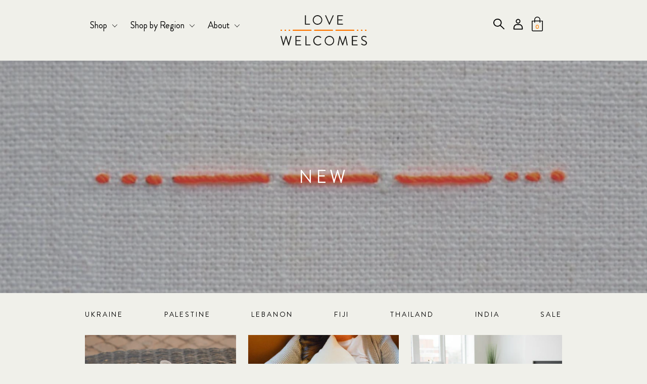

--- FILE ---
content_type: text/html; charset=utf-8
request_url: https://www.lovewelcomes.org/collections/new
body_size: 31754
content:
<!doctype html>
<html lang="en-US">
<head>
  <!-- Google tag (gtag.js) -->
<script async src="https://www.googletagmanager.com/gtag/js?id=G-H1LHZXN9ZJ"></script>
<script>
  window.dataLayer = window.dataLayer || [];
  function gtag(){dataLayer.push(arguments);}
  gtag('js', new Date());

  gtag('config', 'G-H1LHZXN9ZJ');
</script>
  <!-- Google Tag Manager -->
<script>(function(w,d,s,l,i){w[l]=w[l]||[];w[l].push({'gtm.start':
new Date().getTime(),event:'gtm.js'});var f=d.getElementsByTagName(s)[0],
j=d.createElement(s),dl=l!='dataLayer'?'&l='+l:'';j.async=true;j.src=
'https://www.googletagmanager.com/gtm.js?id='+i+dl;f.parentNode.insertBefore(j,f);
})(window,document,'script','dataLayer','GTM-TS4NFX2');</script>
<!-- End Google Tag Manager -->

  




    <script async src="//www.lovewelcomes.org/cdn/shop/t/19/assets/geolizr-lib.js?v=42800005745528783271634220482" type="text/javascript"></script>

<script>
    if(typeof Geolizr === "undefined") {
        var Geolizr = {};
        Geolizr.version = 20200327;
    }

    // save geolizr-lib.js url to the sessionStorage
    sessionStorage.setItem('geolizr_lib_url', "//www.lovewelcomes.org/cdn/shop/t/19/assets/geolizr-lib.js?v=42800005745528783271634220482");
    if(typeof Geolizr.events === "undefined") Geolizr.events = {};
    if(typeof Geolizr.geolizrEvents === "undefined") Geolizr.geolizrEvents = [];

    Geolizr.config = function(config) {
        Geolizr.currency_widget_enabled = config.currency_widget_enabled === "true" || false;
        Geolizr.shopCurrency = 'GBP';
        
        Geolizr.moneyFormats = {"USD":{"moneyFormat":"${{amount}}","moneyWithCurrencyFormat":"${{amount}} USD","calculationString":false},"EUR":{"moneyFormat":"\u0026euro;{{amount}}","moneyWithCurrencyFormat":"\u0026euro;{{amount}} EUR","calculationString":false},"GBP":{"moneyFormat":"\u0026pound;{{amount}}","moneyWithCurrencyFormat":"\u0026pound;{{amount}} GBP","calculationString":false}};
        
        Geolizr.shopifyFormatMoneySet = false;
        Geolizr.observeElements = [];
    };

    /* Geolizr money format presetter */
    
    Geolizr.moneyFormats = {"USD":{"moneyFormat":"${{amount}}","moneyWithCurrencyFormat":"${{amount}} USD","calculationString":false},"EUR":{"moneyFormat":"\u0026euro;{{amount}}","moneyWithCurrencyFormat":"\u0026euro;{{amount}} EUR","calculationString":false},"GBP":{"moneyFormat":"\u0026pound;{{amount}}","moneyWithCurrencyFormat":"\u0026pound;{{amount}} GBP","calculationString":false}};
    

    /* Geolizr Provider Setter */
    Geolizr.presetService = false;
    Geolizr.activateIpInfo = function(accessKey) { Geolizr.presetService = { name: 'ipInfo', accessKey: accessKey }; };
    Geolizr.activateLovelyAppProvider = function() { Geolizr.presetService = { name: 'lovelyAppProvider' }; };
    Geolizr.activateIpApiCo = function(accessKey) { Geolizr.presetService = { name: 'ipApiCo', accessKey: accessKey }; };
    Geolizr.activateDbIpProvider = function(accessKey) { Geolizr.presetService = { name: 'dbIpProvider', accessKey: accessKey }; };
    Geolizr.activateIpStackProvider = function(accessKey) { Geolizr.presetService = { name: 'ipStackProvider', accessKey: accessKey }; };
    Geolizr.activateGeolizrIPApiProvider = function(accessKey) { Geolizr.presetService = { name: 'geolizrIpApiProvider', accessKey: accessKey }; };

    

    /* Service Aliase */
    Geolizr.activateFreegeoip = Geolizr.activateIpStackProvider;
    Geolizr.requestLocaleRootUrl = "\/";
    Geolizr.addSystemEventListener = function(name, callback) {
        if (typeof Geolizr.realInit !== 'undefined') {
            Geolizr.realInit(function($) {
                callback({jquery: $});
            })
        } else {
            Geolizr.geolizrEvents.push(new CustomEvent(name));
            document.addEventListener(name, callback);
        }
    };

    Geolizr.addEventListener = function(name, callback, priority) {
        if(typeof priority == "undefined") priority = 100;
        if(typeof Geolizr.realAddEventListener === "undefined") {
            if (!Geolizr.events[name]) Geolizr.events[name] = [];
            Geolizr.events[name].push({callback: callback, priority: priority});
        } else {
            Geolizr.realAddEventListener(name, callback, priority);
        }
    };

    Geolizr.getGeoData = function(callback) {
        if(typeof Geolizr.realGetGeoData === "undefined") {
            Geolizr.addEventListener('geolizr.init', function() {
                Geolizr.getGeoData(callback);
            }, 200)
        } else {
            Geolizr.realGetGeoData(callback);
        }
    };

    Geolizr.init = function(callback, priority) {
        if(typeof Geolizr.realInit === "undefined")
            Geolizr.addEventListener("geolizr.init", callback, priority);
        else
            Geolizr.realInit(callback, priority);
    };


    Geolizr.notification_widget_enabled = false;
    Geolizr.popup_widget_enabled = false;
    Geolizr.api_widget_enabled = false;
    Geolizr.currency_widget_enabled = false;
    Geolizr.redirect_widget_enabled = false;

    Geolizr.enables = {
        'notification_widget_enabled': Geolizr.notification_widget_enabled,
        'popup_widget_enabled': Geolizr.popup_widget_enabled,
        'api_widget_enabled': Geolizr.api_widget_enabled,
        'currency_widget_enabled': Geolizr.currency_widget_enabled,
        'redirect_widget_enabled': Geolizr.redirect_widget_enabled
    };

    

    if(Geolizr.popup_widget_enabled || Geolizr.notification_widget_enabled || Geolizr.currency_widget_enabled) {
        
        Geolizr.geolizrCssFile = "//www.lovewelcomes.org/cdn/shop/t/19/assets/geolizr-lib.css?v=131976552225837042031634220481";
        
    }

</script>
<style>
    .geolizr-currency-switch-wrapper { visibility: hidden; }
    #geolizr-notification{position:fixed!important;top:0!important;left:0!important;margin:0!important;padding:0!important;width:100%!important;height:auto!important;min-height:0!important;max-height:none!important;z-index:10000000!important}
    #geolizr-notification>#geolizr-notification-message-wrapper{text-align:center!important;width:100%!important;padding:10px!important;-webkit-box-shadow:10px 10px 5px 0 rgba(143,143,143,.35);-moz-box-shadow:10px 10px 5px 0 rgba(143,143,143,.35);box-shadow:10px 10px 5px 0 rgba(143,143,143,.35)}
    #geolizr-dismiss-notification{box-sizing:content-box;padding:5px!important;margin:0!important;position:absolute!important;right:8px!important;text-decoration:none!important;font-family:Arial,serif ! important;top:8px!important;height:15px!important;border-radius:15px;width:15px!important;line-height:16px;font-size:20px;font-weight:700;cursor:pointer;display:inline-block}
    .geolizr-popup-background{position:fixed;top:0;left:0;right:0;bottom:0;height:100%;width:100%;z-index:10000005!important}
    .geolizr-popup{position:fixed!important;width:560px!important;height:400px!important;z-index:10000010!important;border:1px solid grey}
    .geolizr-popup.gp-center{top:50%!important;left:50%!important;margin-top:-200px!important;margin-left:-280px!important}
    .geolizr-popup.gp-mobile{width:84%!important;height:84%!important;top:0!important;left:0!important;margin:8%}
    #geolizr-popup-content-iframe{width:100%!important;height:100%!important;border:0}
    .slideInDown { -webkit-animation-name: slideInDown; animation-name: slideInDown; -webkit-animation-duration: 1s; animation-duration: 1s; -webkit-animation-fill-mode: both; animation-fill-mode: both; }
    @-webkit-keyframes slideInDown { 0% { -webkit-transform: translateY(-100%); transform: translateY(-100%); visibility: visible;} 100% {-webkit-transform: translateY(0); transform: translateY(0); } }
    @keyframes slideInDown { 0% {-webkit-transform: translateY(-100%); transform: translateY(-100%);visibility: visible; } 100% { -webkit-transform: translateY(0); transform: translateY(0); } }
    .geolizr-currency-switch-wrapper.geolizr-absolute-auto{z-index:10000000;position:fixed}
    .geolizr-currency-switch-wrapper{z-index:10000000!important;height:20px;width:85px;position:relative}
    .geolizr-currency-switcher{padding:1px 10px;margin:0;width:85px;height:30px;border-radius:4px;box-sizing: border-box;}
    .geolizr-currency-links{overflow:scroll;overflow-x:hidden;border-radius:4px;padding:5px 10px;margin:0;list-style:none;line-height:1.42857143;background-color:#fff;width:82px;max-height:200px;display:none}
    .geolizr-currency-switch-wrapper .geolizr-currency-links-up{bottom:30px;position:absolute}
    .geolizr-currency-switch-wrapper .geolizr-currency-links-down{top:30px;position:absolute}
    li.geolizr-currency-list-li{float:none!important;margin:0!important;padding:0 0 0 10px}
    .geolizr-currency-list-link{white-space:nowrap}
    .geolizr-currency-link i,.geolizr-currency-list-link i{width:16px!important;height:11px}
    [class^="famfamfam-flag"]{display:inline-block;width:16px;height:11px;line-height:11px}
    .geolizr-currency-switcher-value{width:42px;min-width:42px;max-width:42px;display:inline-block;text-align:left}
    .geolizr-currency-switcher-arrow-down,.geolizr-currency-switcher-arrow-up{content:"s";position:absolute;right:3px;top:0;width:16px;height:20px;margin:0}
    .geolizr-currency-switcher-arrow-up:after{content:"▴"}
    .geolizr-currency-switcher-arrow-down:after{content:"▾"}
    .geolizr-selectable-currency{width:42px;min-width:42px;max-width:42px;display:inline-block;text-align:left}
    .geolizr-shop-currency{width:42px;min-width:42px;max-width:42px;display:inline-block}
    .geolizr-currency-link li{padding:0;margin:0}
    #geolizr-notification-spanner{width:100%!important;line-height:4px!important;height:4px!important;min-height:4px!important;max-height:4px!important}
    body.geolizr-popup-open { overflow: hidden; }
</style>

  <title>NEW</title>
  <meta charset="utf-8">
  <meta http-equiv="X-UA-Compatible" content="IE=edge,chrome=1">
  <meta name="description" content="">
  <link rel="canonical" href="https://www.lovewelcomes.org/collections/new">
  <meta name="google-site-verification" content="N1XJ3R9MXT5jAsEy_1ZqhMz0r4xojl0tvNZJfNDMv0Y" />
  <meta name="robots" content="index, follow">
  <link href="//www.lovewelcomes.org/cdn/shop/t/19/assets/favicon.ico?v=49359077475479349671634220481" rel="shortcut icon" />
  <meta name="viewport" content="width=device-width,initial-scale=1,shrink-to-fit=no">
  <meta name="p:domain_verify" content="e26a47774b4ef277600c4d7f402adc64"/>
  <script src="https://code.jquery.com/jquery-3.6.0.min.js" integrity="sha256-/xUj+3OJU5yExlq6GSYGSHk7tPXikynS7ogEvDej/m4=" crossorigin="anonymous"></script>
  
  <script type="text/javascript">
    (function(c,l,a,r,i,t,y){
      c[a]=c[a]||function(){(c[a].q=c[a].q||[]).push(arguments)};
      t=l.createElement(r);t.async=1;t.src="https://www.clarity.ms/tag/"+i;
      y=l.getElementsByTagName(r)[0];y.parentNode.insertBefore(t,y);
    })(window, document, "clarity", "script", "b8gc6j3f41");
  </script>
  <script>window.performance && window.performance.mark && window.performance.mark('shopify.content_for_header.start');</script><meta name="google-site-verification" content="8uhwPtilNRKW08RcV8896VwhjTxS14TnNwPVWdBK3Tg">
<meta id="shopify-digital-wallet" name="shopify-digital-wallet" content="/12249071673/digital_wallets/dialog">
<meta name="shopify-checkout-api-token" content="8926eb1dd33859775239595d6ab8c3f7">
<link rel="alternate" type="application/atom+xml" title="Feed" href="/collections/new.atom" />
<link rel="alternate" type="application/json+oembed" href="https://www.lovewelcomes.org/collections/new.oembed">
<script async="async" src="/checkouts/internal/preloads.js?locale=en-GB"></script>
<link rel="preconnect" href="https://shop.app" crossorigin="anonymous">
<script async="async" src="https://shop.app/checkouts/internal/preloads.js?locale=en-GB&shop_id=12249071673" crossorigin="anonymous"></script>
<script id="apple-pay-shop-capabilities" type="application/json">{"shopId":12249071673,"countryCode":"GB","currencyCode":"GBP","merchantCapabilities":["supports3DS"],"merchantId":"gid:\/\/shopify\/Shop\/12249071673","merchantName":"Love Welcomes","requiredBillingContactFields":["postalAddress","email"],"requiredShippingContactFields":["postalAddress","email"],"shippingType":"shipping","supportedNetworks":["visa","maestro","masterCard","amex","discover","elo"],"total":{"type":"pending","label":"Love Welcomes","amount":"1.00"},"shopifyPaymentsEnabled":true,"supportsSubscriptions":true}</script>
<script id="shopify-features" type="application/json">{"accessToken":"8926eb1dd33859775239595d6ab8c3f7","betas":["rich-media-storefront-analytics"],"domain":"www.lovewelcomes.org","predictiveSearch":true,"shopId":12249071673,"locale":"en"}</script>
<script>var Shopify = Shopify || {};
Shopify.shop = "love-welcomes-uk.myshopify.com";
Shopify.locale = "en";
Shopify.currency = {"active":"GBP","rate":"1.0"};
Shopify.country = "GB";
Shopify.theme = {"name":"Love Welcomes LIVE","id":127882068136,"schema_name":"Love Welcomes","schema_version":"1.0.0","theme_store_id":null,"role":"main"};
Shopify.theme.handle = "null";
Shopify.theme.style = {"id":null,"handle":null};
Shopify.cdnHost = "www.lovewelcomes.org/cdn";
Shopify.routes = Shopify.routes || {};
Shopify.routes.root = "/";</script>
<script type="module">!function(o){(o.Shopify=o.Shopify||{}).modules=!0}(window);</script>
<script>!function(o){function n(){var o=[];function n(){o.push(Array.prototype.slice.apply(arguments))}return n.q=o,n}var t=o.Shopify=o.Shopify||{};t.loadFeatures=n(),t.autoloadFeatures=n()}(window);</script>
<script>
  window.ShopifyPay = window.ShopifyPay || {};
  window.ShopifyPay.apiHost = "shop.app\/pay";
  window.ShopifyPay.redirectState = null;
</script>
<script id="shop-js-analytics" type="application/json">{"pageType":"collection"}</script>
<script defer="defer" async type="module" src="//www.lovewelcomes.org/cdn/shopifycloud/shop-js/modules/v2/client.init-shop-cart-sync_BdyHc3Nr.en.esm.js"></script>
<script defer="defer" async type="module" src="//www.lovewelcomes.org/cdn/shopifycloud/shop-js/modules/v2/chunk.common_Daul8nwZ.esm.js"></script>
<script type="module">
  await import("//www.lovewelcomes.org/cdn/shopifycloud/shop-js/modules/v2/client.init-shop-cart-sync_BdyHc3Nr.en.esm.js");
await import("//www.lovewelcomes.org/cdn/shopifycloud/shop-js/modules/v2/chunk.common_Daul8nwZ.esm.js");

  window.Shopify.SignInWithShop?.initShopCartSync?.({"fedCMEnabled":true,"windoidEnabled":true});

</script>
<script>
  window.Shopify = window.Shopify || {};
  if (!window.Shopify.featureAssets) window.Shopify.featureAssets = {};
  window.Shopify.featureAssets['shop-js'] = {"shop-cart-sync":["modules/v2/client.shop-cart-sync_QYOiDySF.en.esm.js","modules/v2/chunk.common_Daul8nwZ.esm.js"],"init-fed-cm":["modules/v2/client.init-fed-cm_DchLp9rc.en.esm.js","modules/v2/chunk.common_Daul8nwZ.esm.js"],"shop-button":["modules/v2/client.shop-button_OV7bAJc5.en.esm.js","modules/v2/chunk.common_Daul8nwZ.esm.js"],"init-windoid":["modules/v2/client.init-windoid_DwxFKQ8e.en.esm.js","modules/v2/chunk.common_Daul8nwZ.esm.js"],"shop-cash-offers":["modules/v2/client.shop-cash-offers_DWtL6Bq3.en.esm.js","modules/v2/chunk.common_Daul8nwZ.esm.js","modules/v2/chunk.modal_CQq8HTM6.esm.js"],"shop-toast-manager":["modules/v2/client.shop-toast-manager_CX9r1SjA.en.esm.js","modules/v2/chunk.common_Daul8nwZ.esm.js"],"init-shop-email-lookup-coordinator":["modules/v2/client.init-shop-email-lookup-coordinator_UhKnw74l.en.esm.js","modules/v2/chunk.common_Daul8nwZ.esm.js"],"pay-button":["modules/v2/client.pay-button_DzxNnLDY.en.esm.js","modules/v2/chunk.common_Daul8nwZ.esm.js"],"avatar":["modules/v2/client.avatar_BTnouDA3.en.esm.js"],"init-shop-cart-sync":["modules/v2/client.init-shop-cart-sync_BdyHc3Nr.en.esm.js","modules/v2/chunk.common_Daul8nwZ.esm.js"],"shop-login-button":["modules/v2/client.shop-login-button_D8B466_1.en.esm.js","modules/v2/chunk.common_Daul8nwZ.esm.js","modules/v2/chunk.modal_CQq8HTM6.esm.js"],"init-customer-accounts-sign-up":["modules/v2/client.init-customer-accounts-sign-up_C8fpPm4i.en.esm.js","modules/v2/client.shop-login-button_D8B466_1.en.esm.js","modules/v2/chunk.common_Daul8nwZ.esm.js","modules/v2/chunk.modal_CQq8HTM6.esm.js"],"init-shop-for-new-customer-accounts":["modules/v2/client.init-shop-for-new-customer-accounts_CVTO0Ztu.en.esm.js","modules/v2/client.shop-login-button_D8B466_1.en.esm.js","modules/v2/chunk.common_Daul8nwZ.esm.js","modules/v2/chunk.modal_CQq8HTM6.esm.js"],"init-customer-accounts":["modules/v2/client.init-customer-accounts_dRgKMfrE.en.esm.js","modules/v2/client.shop-login-button_D8B466_1.en.esm.js","modules/v2/chunk.common_Daul8nwZ.esm.js","modules/v2/chunk.modal_CQq8HTM6.esm.js"],"shop-follow-button":["modules/v2/client.shop-follow-button_CkZpjEct.en.esm.js","modules/v2/chunk.common_Daul8nwZ.esm.js","modules/v2/chunk.modal_CQq8HTM6.esm.js"],"lead-capture":["modules/v2/client.lead-capture_BntHBhfp.en.esm.js","modules/v2/chunk.common_Daul8nwZ.esm.js","modules/v2/chunk.modal_CQq8HTM6.esm.js"],"checkout-modal":["modules/v2/client.checkout-modal_CfxcYbTm.en.esm.js","modules/v2/chunk.common_Daul8nwZ.esm.js","modules/v2/chunk.modal_CQq8HTM6.esm.js"],"shop-login":["modules/v2/client.shop-login_Da4GZ2H6.en.esm.js","modules/v2/chunk.common_Daul8nwZ.esm.js","modules/v2/chunk.modal_CQq8HTM6.esm.js"],"payment-terms":["modules/v2/client.payment-terms_MV4M3zvL.en.esm.js","modules/v2/chunk.common_Daul8nwZ.esm.js","modules/v2/chunk.modal_CQq8HTM6.esm.js"]};
</script>
<script>(function() {
  var isLoaded = false;
  function asyncLoad() {
    if (isLoaded) return;
    isLoaded = true;
    var urls = ["https:\/\/chimpstatic.com\/mcjs-connected\/js\/users\/ba1370561f1f0dc85add55038\/394acc30ab95361754281c3dc.js?shop=love-welcomes-uk.myshopify.com","https:\/\/f624058c3f5c8edb775a-dea6612566ec344afdf376d2faa6c82f.ssl.cf5.rackcdn.com\/skt_easygc_start.js?shop=love-welcomes-uk.myshopify.com","https:\/\/cdn.nfcube.com\/instafeed-1c68462bcf9eddf32f2aabda6d8dd3af.js?shop=love-welcomes-uk.myshopify.com","\/\/cdn.shopify.com\/proxy\/3e1ff66d838e6c7c85addde68c2ac1babe275e37957dd7e7a6d2340bfd389b0f\/d1639lhkj5l89m.cloudfront.net\/js\/storefront\/uppromote.js?shop=love-welcomes-uk.myshopify.com\u0026sp-cache-control=cHVibGljLCBtYXgtYWdlPTkwMA","\/\/cdn.shopify.com\/proxy\/d09531606c93cd1c80b8f6119d68c3e6a66c7f965dc912b0c1d5cdcf53d55032\/api.goaffpro.com\/loader.js?shop=love-welcomes-uk.myshopify.com\u0026sp-cache-control=cHVibGljLCBtYXgtYWdlPTkwMA"];
    for (var i = 0; i < urls.length; i++) {
      var s = document.createElement('script');
      s.type = 'text/javascript';
      s.async = true;
      s.src = urls[i];
      var x = document.getElementsByTagName('script')[0];
      x.parentNode.insertBefore(s, x);
    }
  };
  if(window.attachEvent) {
    window.attachEvent('onload', asyncLoad);
  } else {
    window.addEventListener('load', asyncLoad, false);
  }
})();</script>
<script id="__st">var __st={"a":12249071673,"offset":0,"reqid":"bbafc59e-42f1-4597-a7d7-761f27444014-1769019206","pageurl":"www.lovewelcomes.org\/collections\/new","u":"cfb5fd7d4611","p":"collection","rtyp":"collection","rid":278846832808};</script>
<script>window.ShopifyPaypalV4VisibilityTracking = true;</script>
<script id="captcha-bootstrap">!function(){'use strict';const t='contact',e='account',n='new_comment',o=[[t,t],['blogs',n],['comments',n],[t,'customer']],c=[[e,'customer_login'],[e,'guest_login'],[e,'recover_customer_password'],[e,'create_customer']],r=t=>t.map((([t,e])=>`form[action*='/${t}']:not([data-nocaptcha='true']) input[name='form_type'][value='${e}']`)).join(','),a=t=>()=>t?[...document.querySelectorAll(t)].map((t=>t.form)):[];function s(){const t=[...o],e=r(t);return a(e)}const i='password',u='form_key',d=['recaptcha-v3-token','g-recaptcha-response','h-captcha-response',i],f=()=>{try{return window.sessionStorage}catch{return}},m='__shopify_v',_=t=>t.elements[u];function p(t,e,n=!1){try{const o=window.sessionStorage,c=JSON.parse(o.getItem(e)),{data:r}=function(t){const{data:e,action:n}=t;return t[m]||n?{data:e,action:n}:{data:t,action:n}}(c);for(const[e,n]of Object.entries(r))t.elements[e]&&(t.elements[e].value=n);n&&o.removeItem(e)}catch(o){console.error('form repopulation failed',{error:o})}}const l='form_type',E='cptcha';function T(t){t.dataset[E]=!0}const w=window,h=w.document,L='Shopify',v='ce_forms',y='captcha';let A=!1;((t,e)=>{const n=(g='f06e6c50-85a8-45c8-87d0-21a2b65856fe',I='https://cdn.shopify.com/shopifycloud/storefront-forms-hcaptcha/ce_storefront_forms_captcha_hcaptcha.v1.5.2.iife.js',D={infoText:'Protected by hCaptcha',privacyText:'Privacy',termsText:'Terms'},(t,e,n)=>{const o=w[L][v],c=o.bindForm;if(c)return c(t,g,e,D).then(n);var r;o.q.push([[t,g,e,D],n]),r=I,A||(h.body.append(Object.assign(h.createElement('script'),{id:'captcha-provider',async:!0,src:r})),A=!0)});var g,I,D;w[L]=w[L]||{},w[L][v]=w[L][v]||{},w[L][v].q=[],w[L][y]=w[L][y]||{},w[L][y].protect=function(t,e){n(t,void 0,e),T(t)},Object.freeze(w[L][y]),function(t,e,n,w,h,L){const[v,y,A,g]=function(t,e,n){const i=e?o:[],u=t?c:[],d=[...i,...u],f=r(d),m=r(i),_=r(d.filter((([t,e])=>n.includes(e))));return[a(f),a(m),a(_),s()]}(w,h,L),I=t=>{const e=t.target;return e instanceof HTMLFormElement?e:e&&e.form},D=t=>v().includes(t);t.addEventListener('submit',(t=>{const e=I(t);if(!e)return;const n=D(e)&&!e.dataset.hcaptchaBound&&!e.dataset.recaptchaBound,o=_(e),c=g().includes(e)&&(!o||!o.value);(n||c)&&t.preventDefault(),c&&!n&&(function(t){try{if(!f())return;!function(t){const e=f();if(!e)return;const n=_(t);if(!n)return;const o=n.value;o&&e.removeItem(o)}(t);const e=Array.from(Array(32),(()=>Math.random().toString(36)[2])).join('');!function(t,e){_(t)||t.append(Object.assign(document.createElement('input'),{type:'hidden',name:u})),t.elements[u].value=e}(t,e),function(t,e){const n=f();if(!n)return;const o=[...t.querySelectorAll(`input[type='${i}']`)].map((({name:t})=>t)),c=[...d,...o],r={};for(const[a,s]of new FormData(t).entries())c.includes(a)||(r[a]=s);n.setItem(e,JSON.stringify({[m]:1,action:t.action,data:r}))}(t,e)}catch(e){console.error('failed to persist form',e)}}(e),e.submit())}));const S=(t,e)=>{t&&!t.dataset[E]&&(n(t,e.some((e=>e===t))),T(t))};for(const o of['focusin','change'])t.addEventListener(o,(t=>{const e=I(t);D(e)&&S(e,y())}));const B=e.get('form_key'),M=e.get(l),P=B&&M;t.addEventListener('DOMContentLoaded',(()=>{const t=y();if(P)for(const e of t)e.elements[l].value===M&&p(e,B);[...new Set([...A(),...v().filter((t=>'true'===t.dataset.shopifyCaptcha))])].forEach((e=>S(e,t)))}))}(h,new URLSearchParams(w.location.search),n,t,e,['guest_login'])})(!0,!0)}();</script>
<script integrity="sha256-4kQ18oKyAcykRKYeNunJcIwy7WH5gtpwJnB7kiuLZ1E=" data-source-attribution="shopify.loadfeatures" defer="defer" src="//www.lovewelcomes.org/cdn/shopifycloud/storefront/assets/storefront/load_feature-a0a9edcb.js" crossorigin="anonymous"></script>
<script crossorigin="anonymous" defer="defer" src="//www.lovewelcomes.org/cdn/shopifycloud/storefront/assets/shopify_pay/storefront-65b4c6d7.js?v=20250812"></script>
<script data-source-attribution="shopify.dynamic_checkout.dynamic.init">var Shopify=Shopify||{};Shopify.PaymentButton=Shopify.PaymentButton||{isStorefrontPortableWallets:!0,init:function(){window.Shopify.PaymentButton.init=function(){};var t=document.createElement("script");t.src="https://www.lovewelcomes.org/cdn/shopifycloud/portable-wallets/latest/portable-wallets.en.js",t.type="module",document.head.appendChild(t)}};
</script>
<script data-source-attribution="shopify.dynamic_checkout.buyer_consent">
  function portableWalletsHideBuyerConsent(e){var t=document.getElementById("shopify-buyer-consent"),n=document.getElementById("shopify-subscription-policy-button");t&&n&&(t.classList.add("hidden"),t.setAttribute("aria-hidden","true"),n.removeEventListener("click",e))}function portableWalletsShowBuyerConsent(e){var t=document.getElementById("shopify-buyer-consent"),n=document.getElementById("shopify-subscription-policy-button");t&&n&&(t.classList.remove("hidden"),t.removeAttribute("aria-hidden"),n.addEventListener("click",e))}window.Shopify?.PaymentButton&&(window.Shopify.PaymentButton.hideBuyerConsent=portableWalletsHideBuyerConsent,window.Shopify.PaymentButton.showBuyerConsent=portableWalletsShowBuyerConsent);
</script>
<script data-source-attribution="shopify.dynamic_checkout.cart.bootstrap">document.addEventListener("DOMContentLoaded",(function(){function t(){return document.querySelector("shopify-accelerated-checkout-cart, shopify-accelerated-checkout")}if(t())Shopify.PaymentButton.init();else{new MutationObserver((function(e,n){t()&&(Shopify.PaymentButton.init(),n.disconnect())})).observe(document.body,{childList:!0,subtree:!0})}}));
</script>
<script id='scb4127' type='text/javascript' async='' src='https://www.lovewelcomes.org/cdn/shopifycloud/privacy-banner/storefront-banner.js'></script><link id="shopify-accelerated-checkout-styles" rel="stylesheet" media="screen" href="https://www.lovewelcomes.org/cdn/shopifycloud/portable-wallets/latest/accelerated-checkout-backwards-compat.css" crossorigin="anonymous">
<style id="shopify-accelerated-checkout-cart">
        #shopify-buyer-consent {
  margin-top: 1em;
  display: inline-block;
  width: 100%;
}

#shopify-buyer-consent.hidden {
  display: none;
}

#shopify-subscription-policy-button {
  background: none;
  border: none;
  padding: 0;
  text-decoration: underline;
  font-size: inherit;
  cursor: pointer;
}

#shopify-subscription-policy-button::before {
  box-shadow: none;
}

      </style>

<script>window.performance && window.performance.mark && window.performance.mark('shopify.content_for_header.end');</script> <!-- Header hook for plugins -->
  <link href="//www.lovewelcomes.org/cdn/shop/t/19/assets/theme.css?v=109109729321031200851736831264" rel="stylesheet" type="text/css" media="all" />
  <script src="//www.lovewelcomes.org/cdn/shop/t/19/assets/jquery-plugins.js?v=133036164975257757321634220481" type="text/javascript"></script>

  <meta property="og:site_name" content="Love Welcomes">
<meta property="og:url" content="https://www.lovewelcomes.org/collections/new">
<meta property="og:title" content="NEW">
<meta property="og:type" content="product.group">
<meta property="og:description" content="A creative social enterprise that helps refugee women begin to stitch their lives back together. Purchase beautiful products and support their journey of rebuilding. Shop with purpose, make a difference."><meta property="og:image" content="http://www.lovewelcomes.org/cdn/shop/collections/Low_Res_sos_2_1200x1200.jpg?v=1630060545">
<meta property="og:image:secure_url" content="https://www.lovewelcomes.org/cdn/shop/collections/Low_Res_sos_2_1200x1200.jpg?v=1630060545">
<meta name="twitter:card" content="summary_large_image">
<meta name="twitter:title" content="NEW">
<meta name="twitter:description" content="A creative social enterprise that helps refugee women begin to stitch their lives back together. Purchase beautiful products and support their journey of rebuilding. Shop with purpose, make a difference.">
<!-- BEGIN app block: shopify://apps/klaviyo-email-marketing-sms/blocks/klaviyo-onsite-embed/2632fe16-c075-4321-a88b-50b567f42507 -->












  <script async src="https://static.klaviyo.com/onsite/js/UBKyva/klaviyo.js?company_id=UBKyva"></script>
  <script>!function(){if(!window.klaviyo){window._klOnsite=window._klOnsite||[];try{window.klaviyo=new Proxy({},{get:function(n,i){return"push"===i?function(){var n;(n=window._klOnsite).push.apply(n,arguments)}:function(){for(var n=arguments.length,o=new Array(n),w=0;w<n;w++)o[w]=arguments[w];var t="function"==typeof o[o.length-1]?o.pop():void 0,e=new Promise((function(n){window._klOnsite.push([i].concat(o,[function(i){t&&t(i),n(i)}]))}));return e}}})}catch(n){window.klaviyo=window.klaviyo||[],window.klaviyo.push=function(){var n;(n=window._klOnsite).push.apply(n,arguments)}}}}();</script>

  




  <script>
    window.klaviyoReviewsProductDesignMode = false
  </script>







<!-- END app block --><link href="https://monorail-edge.shopifysvc.com" rel="dns-prefetch">
<script>(function(){if ("sendBeacon" in navigator && "performance" in window) {try {var session_token_from_headers = performance.getEntriesByType('navigation')[0].serverTiming.find(x => x.name == '_s').description;} catch {var session_token_from_headers = undefined;}var session_cookie_matches = document.cookie.match(/_shopify_s=([^;]*)/);var session_token_from_cookie = session_cookie_matches && session_cookie_matches.length === 2 ? session_cookie_matches[1] : "";var session_token = session_token_from_headers || session_token_from_cookie || "";function handle_abandonment_event(e) {var entries = performance.getEntries().filter(function(entry) {return /monorail-edge.shopifysvc.com/.test(entry.name);});if (!window.abandonment_tracked && entries.length === 0) {window.abandonment_tracked = true;var currentMs = Date.now();var navigation_start = performance.timing.navigationStart;var payload = {shop_id: 12249071673,url: window.location.href,navigation_start,duration: currentMs - navigation_start,session_token,page_type: "collection"};window.navigator.sendBeacon("https://monorail-edge.shopifysvc.com/v1/produce", JSON.stringify({schema_id: "online_store_buyer_site_abandonment/1.1",payload: payload,metadata: {event_created_at_ms: currentMs,event_sent_at_ms: currentMs}}));}}window.addEventListener('pagehide', handle_abandonment_event);}}());</script>
<script id="web-pixels-manager-setup">(function e(e,d,r,n,o){if(void 0===o&&(o={}),!Boolean(null===(a=null===(i=window.Shopify)||void 0===i?void 0:i.analytics)||void 0===a?void 0:a.replayQueue)){var i,a;window.Shopify=window.Shopify||{};var t=window.Shopify;t.analytics=t.analytics||{};var s=t.analytics;s.replayQueue=[],s.publish=function(e,d,r){return s.replayQueue.push([e,d,r]),!0};try{self.performance.mark("wpm:start")}catch(e){}var l=function(){var e={modern:/Edge?\/(1{2}[4-9]|1[2-9]\d|[2-9]\d{2}|\d{4,})\.\d+(\.\d+|)|Firefox\/(1{2}[4-9]|1[2-9]\d|[2-9]\d{2}|\d{4,})\.\d+(\.\d+|)|Chrom(ium|e)\/(9{2}|\d{3,})\.\d+(\.\d+|)|(Maci|X1{2}).+ Version\/(15\.\d+|(1[6-9]|[2-9]\d|\d{3,})\.\d+)([,.]\d+|)( \(\w+\)|)( Mobile\/\w+|) Safari\/|Chrome.+OPR\/(9{2}|\d{3,})\.\d+\.\d+|(CPU[ +]OS|iPhone[ +]OS|CPU[ +]iPhone|CPU IPhone OS|CPU iPad OS)[ +]+(15[._]\d+|(1[6-9]|[2-9]\d|\d{3,})[._]\d+)([._]\d+|)|Android:?[ /-](13[3-9]|1[4-9]\d|[2-9]\d{2}|\d{4,})(\.\d+|)(\.\d+|)|Android.+Firefox\/(13[5-9]|1[4-9]\d|[2-9]\d{2}|\d{4,})\.\d+(\.\d+|)|Android.+Chrom(ium|e)\/(13[3-9]|1[4-9]\d|[2-9]\d{2}|\d{4,})\.\d+(\.\d+|)|SamsungBrowser\/([2-9]\d|\d{3,})\.\d+/,legacy:/Edge?\/(1[6-9]|[2-9]\d|\d{3,})\.\d+(\.\d+|)|Firefox\/(5[4-9]|[6-9]\d|\d{3,})\.\d+(\.\d+|)|Chrom(ium|e)\/(5[1-9]|[6-9]\d|\d{3,})\.\d+(\.\d+|)([\d.]+$|.*Safari\/(?![\d.]+ Edge\/[\d.]+$))|(Maci|X1{2}).+ Version\/(10\.\d+|(1[1-9]|[2-9]\d|\d{3,})\.\d+)([,.]\d+|)( \(\w+\)|)( Mobile\/\w+|) Safari\/|Chrome.+OPR\/(3[89]|[4-9]\d|\d{3,})\.\d+\.\d+|(CPU[ +]OS|iPhone[ +]OS|CPU[ +]iPhone|CPU IPhone OS|CPU iPad OS)[ +]+(10[._]\d+|(1[1-9]|[2-9]\d|\d{3,})[._]\d+)([._]\d+|)|Android:?[ /-](13[3-9]|1[4-9]\d|[2-9]\d{2}|\d{4,})(\.\d+|)(\.\d+|)|Mobile Safari.+OPR\/([89]\d|\d{3,})\.\d+\.\d+|Android.+Firefox\/(13[5-9]|1[4-9]\d|[2-9]\d{2}|\d{4,})\.\d+(\.\d+|)|Android.+Chrom(ium|e)\/(13[3-9]|1[4-9]\d|[2-9]\d{2}|\d{4,})\.\d+(\.\d+|)|Android.+(UC? ?Browser|UCWEB|U3)[ /]?(15\.([5-9]|\d{2,})|(1[6-9]|[2-9]\d|\d{3,})\.\d+)\.\d+|SamsungBrowser\/(5\.\d+|([6-9]|\d{2,})\.\d+)|Android.+MQ{2}Browser\/(14(\.(9|\d{2,})|)|(1[5-9]|[2-9]\d|\d{3,})(\.\d+|))(\.\d+|)|K[Aa][Ii]OS\/(3\.\d+|([4-9]|\d{2,})\.\d+)(\.\d+|)/},d=e.modern,r=e.legacy,n=navigator.userAgent;return n.match(d)?"modern":n.match(r)?"legacy":"unknown"}(),u="modern"===l?"modern":"legacy",c=(null!=n?n:{modern:"",legacy:""})[u],f=function(e){return[e.baseUrl,"/wpm","/b",e.hashVersion,"modern"===e.buildTarget?"m":"l",".js"].join("")}({baseUrl:d,hashVersion:r,buildTarget:u}),m=function(e){var d=e.version,r=e.bundleTarget,n=e.surface,o=e.pageUrl,i=e.monorailEndpoint;return{emit:function(e){var a=e.status,t=e.errorMsg,s=(new Date).getTime(),l=JSON.stringify({metadata:{event_sent_at_ms:s},events:[{schema_id:"web_pixels_manager_load/3.1",payload:{version:d,bundle_target:r,page_url:o,status:a,surface:n,error_msg:t},metadata:{event_created_at_ms:s}}]});if(!i)return console&&console.warn&&console.warn("[Web Pixels Manager] No Monorail endpoint provided, skipping logging."),!1;try{return self.navigator.sendBeacon.bind(self.navigator)(i,l)}catch(e){}var u=new XMLHttpRequest;try{return u.open("POST",i,!0),u.setRequestHeader("Content-Type","text/plain"),u.send(l),!0}catch(e){return console&&console.warn&&console.warn("[Web Pixels Manager] Got an unhandled error while logging to Monorail."),!1}}}}({version:r,bundleTarget:l,surface:e.surface,pageUrl:self.location.href,monorailEndpoint:e.monorailEndpoint});try{o.browserTarget=l,function(e){var d=e.src,r=e.async,n=void 0===r||r,o=e.onload,i=e.onerror,a=e.sri,t=e.scriptDataAttributes,s=void 0===t?{}:t,l=document.createElement("script"),u=document.querySelector("head"),c=document.querySelector("body");if(l.async=n,l.src=d,a&&(l.integrity=a,l.crossOrigin="anonymous"),s)for(var f in s)if(Object.prototype.hasOwnProperty.call(s,f))try{l.dataset[f]=s[f]}catch(e){}if(o&&l.addEventListener("load",o),i&&l.addEventListener("error",i),u)u.appendChild(l);else{if(!c)throw new Error("Did not find a head or body element to append the script");c.appendChild(l)}}({src:f,async:!0,onload:function(){if(!function(){var e,d;return Boolean(null===(d=null===(e=window.Shopify)||void 0===e?void 0:e.analytics)||void 0===d?void 0:d.initialized)}()){var d=window.webPixelsManager.init(e)||void 0;if(d){var r=window.Shopify.analytics;r.replayQueue.forEach((function(e){var r=e[0],n=e[1],o=e[2];d.publishCustomEvent(r,n,o)})),r.replayQueue=[],r.publish=d.publishCustomEvent,r.visitor=d.visitor,r.initialized=!0}}},onerror:function(){return m.emit({status:"failed",errorMsg:"".concat(f," has failed to load")})},sri:function(e){var d=/^sha384-[A-Za-z0-9+/=]+$/;return"string"==typeof e&&d.test(e)}(c)?c:"",scriptDataAttributes:o}),m.emit({status:"loading"})}catch(e){m.emit({status:"failed",errorMsg:(null==e?void 0:e.message)||"Unknown error"})}}})({shopId: 12249071673,storefrontBaseUrl: "https://www.lovewelcomes.org",extensionsBaseUrl: "https://extensions.shopifycdn.com/cdn/shopifycloud/web-pixels-manager",monorailEndpoint: "https://monorail-edge.shopifysvc.com/unstable/produce_batch",surface: "storefront-renderer",enabledBetaFlags: ["2dca8a86"],webPixelsConfigList: [{"id":"3061186935","configuration":"{\"accountID\":\"UBKyva\",\"webPixelConfig\":\"eyJlbmFibGVBZGRlZFRvQ2FydEV2ZW50cyI6IHRydWV9\"}","eventPayloadVersion":"v1","runtimeContext":"STRICT","scriptVersion":"524f6c1ee37bacdca7657a665bdca589","type":"APP","apiClientId":123074,"privacyPurposes":["ANALYTICS","MARKETING"],"dataSharingAdjustments":{"protectedCustomerApprovalScopes":["read_customer_address","read_customer_email","read_customer_name","read_customer_personal_data","read_customer_phone"]}},{"id":"2593915255","configuration":"{\"shop\":\"love-welcomes-uk.myshopify.com\",\"cookie_duration\":\"7776000\",\"first_touch_or_last\":\"last_touch\",\"goaffpro_identifiers\":\"gfp_ref,ref,aff,wpam_id,click_id\",\"ignore_ad_clicks\":\"false\"}","eventPayloadVersion":"v1","runtimeContext":"STRICT","scriptVersion":"a74598cb423e21a6befc33d5db5fba42","type":"APP","apiClientId":2744533,"privacyPurposes":["ANALYTICS","MARKETING"],"dataSharingAdjustments":{"protectedCustomerApprovalScopes":["read_customer_address","read_customer_email","read_customer_name","read_customer_personal_data","read_customer_phone"]}},{"id":"2587197815","configuration":"{\"shopId\":\"232817\",\"env\":\"production\",\"metaData\":\"[]\"}","eventPayloadVersion":"v1","runtimeContext":"STRICT","scriptVersion":"bfd9a967c6567947e7b2121ef63afeee","type":"APP","apiClientId":2773553,"privacyPurposes":[],"dataSharingAdjustments":{"protectedCustomerApprovalScopes":["read_customer_address","read_customer_email","read_customer_name","read_customer_personal_data","read_customer_phone"]}},{"id":"396820697","configuration":"{\"config\":\"{\\\"google_tag_ids\\\":[\\\"G-E2YTLG3ME2\\\",\\\"GT-T9B2NPP\\\",\\\"G-H1LHZXN9ZJ\\\"],\\\"target_country\\\":\\\"GB\\\",\\\"gtag_events\\\":[{\\\"type\\\":\\\"begin_checkout\\\",\\\"action_label\\\":[\\\"G-E2YTLG3ME2\\\",\\\"G-H1LHZXN9ZJ\\\"]},{\\\"type\\\":\\\"search\\\",\\\"action_label\\\":[\\\"G-E2YTLG3ME2\\\",\\\"G-H1LHZXN9ZJ\\\"]},{\\\"type\\\":\\\"view_item\\\",\\\"action_label\\\":[\\\"G-E2YTLG3ME2\\\",\\\"MC-KRP82M3121\\\",\\\"G-H1LHZXN9ZJ\\\"]},{\\\"type\\\":\\\"purchase\\\",\\\"action_label\\\":[\\\"G-E2YTLG3ME2\\\",\\\"MC-KRP82M3121\\\",\\\"G-H1LHZXN9ZJ\\\"]},{\\\"type\\\":\\\"page_view\\\",\\\"action_label\\\":[\\\"G-E2YTLG3ME2\\\",\\\"MC-KRP82M3121\\\",\\\"G-H1LHZXN9ZJ\\\"]},{\\\"type\\\":\\\"add_payment_info\\\",\\\"action_label\\\":[\\\"G-E2YTLG3ME2\\\",\\\"G-H1LHZXN9ZJ\\\"]},{\\\"type\\\":\\\"add_to_cart\\\",\\\"action_label\\\":[\\\"G-E2YTLG3ME2\\\",\\\"G-H1LHZXN9ZJ\\\"]}],\\\"enable_monitoring_mode\\\":false}\"}","eventPayloadVersion":"v1","runtimeContext":"OPEN","scriptVersion":"b2a88bafab3e21179ed38636efcd8a93","type":"APP","apiClientId":1780363,"privacyPurposes":[],"dataSharingAdjustments":{"protectedCustomerApprovalScopes":["read_customer_address","read_customer_email","read_customer_name","read_customer_personal_data","read_customer_phone"]}},{"id":"131399897","configuration":"{\"pixel_id\":\"2543885488978650\",\"pixel_type\":\"facebook_pixel\",\"metaapp_system_user_token\":\"-\"}","eventPayloadVersion":"v1","runtimeContext":"OPEN","scriptVersion":"ca16bc87fe92b6042fbaa3acc2fbdaa6","type":"APP","apiClientId":2329312,"privacyPurposes":["ANALYTICS","MARKETING","SALE_OF_DATA"],"dataSharingAdjustments":{"protectedCustomerApprovalScopes":["read_customer_address","read_customer_email","read_customer_name","read_customer_personal_data","read_customer_phone"]}},{"id":"shopify-app-pixel","configuration":"{}","eventPayloadVersion":"v1","runtimeContext":"STRICT","scriptVersion":"0450","apiClientId":"shopify-pixel","type":"APP","privacyPurposes":["ANALYTICS","MARKETING"]},{"id":"shopify-custom-pixel","eventPayloadVersion":"v1","runtimeContext":"LAX","scriptVersion":"0450","apiClientId":"shopify-pixel","type":"CUSTOM","privacyPurposes":["ANALYTICS","MARKETING"]}],isMerchantRequest: false,initData: {"shop":{"name":"Love Welcomes","paymentSettings":{"currencyCode":"GBP"},"myshopifyDomain":"love-welcomes-uk.myshopify.com","countryCode":"GB","storefrontUrl":"https:\/\/www.lovewelcomes.org"},"customer":null,"cart":null,"checkout":null,"productVariants":[],"purchasingCompany":null},},"https://www.lovewelcomes.org/cdn","fcfee988w5aeb613cpc8e4bc33m6693e112",{"modern":"","legacy":""},{"shopId":"12249071673","storefrontBaseUrl":"https:\/\/www.lovewelcomes.org","extensionBaseUrl":"https:\/\/extensions.shopifycdn.com\/cdn\/shopifycloud\/web-pixels-manager","surface":"storefront-renderer","enabledBetaFlags":"[\"2dca8a86\"]","isMerchantRequest":"false","hashVersion":"fcfee988w5aeb613cpc8e4bc33m6693e112","publish":"custom","events":"[[\"page_viewed\",{}],[\"collection_viewed\",{\"collection\":{\"id\":\"278846832808\",\"title\":\"NEW\",\"productVariants\":[{\"price\":{\"amount\":25.0,\"currencyCode\":\"GBP\"},\"product\":{\"title\":\"Tatreez Olive Branch Tea Towel — Hand-Embroidered in Palestine\",\"vendor\":\"Darzah\",\"id\":\"15219295125879\",\"untranslatedTitle\":\"Tatreez Olive Branch Tea Towel — Hand-Embroidered in Palestine\",\"url\":\"\/products\/tatreez-olive-branch-tea-towel-hand-embroidered-in-palestine\",\"type\":\"\"},\"id\":\"56078136279415\",\"image\":{\"src\":\"\/\/www.lovewelcomes.org\/cdn\/shop\/files\/DSC_0068_1.jpg?v=1761833255\"},\"sku\":\"LW-TEATOWEL-DARZ\",\"title\":\"Default Title\",\"untranslatedTitle\":\"Default Title\"},{\"price\":{\"amount\":55.0,\"currencyCode\":\"GBP\"},\"product\":{\"title\":\"Tatreez “Diamond” Pillow Cover – Hand-Embroidered in Palestine\",\"vendor\":\"Darzah\",\"id\":\"15219213140343\",\"untranslatedTitle\":\"Tatreez “Diamond” Pillow Cover – Hand-Embroidered in Palestine\",\"url\":\"\/products\/tatreez-diamond-pillow-cover-hand-embroidered-in-palestine\",\"type\":\"Cushion\"},\"id\":\"56077698236791\",\"image\":{\"src\":\"\/\/www.lovewelcomes.org\/cdn\/shop\/files\/tatrez-the-diamond-pillow-cover-cream.jpg?v=1762177920\"},\"sku\":\"LW-TATREEZPILLOW-DARZ\",\"title\":\"Default Title\",\"untranslatedTitle\":\"Default Title\"},{\"price\":{\"amount\":100.0,\"currencyCode\":\"GBP\"},\"product\":{\"title\":\"Handmade Knitted Blanket – Soft Rainbow Ombre Throw by Artisans in Ukraine\",\"vendor\":\"Love Rises\",\"id\":\"15200286015863\",\"untranslatedTitle\":\"Handmade Knitted Blanket – Soft Rainbow Ombre Throw by Artisans in Ukraine\",\"url\":\"\/products\/handmade-knitted-blanket-mocha-brown-and-cream-throw-by-artisans-in-ukraine-copy\",\"type\":\"Blankets\"},\"id\":\"56001435402615\",\"image\":{\"src\":\"\/\/www.lovewelcomes.org\/cdn\/shop\/files\/IMG_8792.jpg?v=1763159692\"},\"sku\":\"LW-RAINBOWBLANKET-UKR\",\"title\":\"Default Title\",\"untranslatedTitle\":\"Default Title\"},{\"price\":{\"amount\":100.0,\"currencyCode\":\"GBP\"},\"product\":{\"title\":\"Handmade Knitted Blanket – Violet Dawn Ombre Throw by Artisans in Ukraine\",\"vendor\":\"Love Rises\",\"id\":\"15190990750071\",\"untranslatedTitle\":\"Handmade Knitted Blanket – Violet Dawn Ombre Throw by Artisans in Ukraine\",\"url\":\"\/products\/pink-gray-knitted-blanket-handmade-in-ukraine\",\"type\":\"Blankets\"},\"id\":\"55979860754807\",\"image\":{\"src\":\"\/\/www.lovewelcomes.org\/cdn\/shop\/files\/GA9A9659.jpg?v=1765451524\"},\"sku\":\"LW-VIOLETBLANKET-UKR\",\"title\":\"Default Title\",\"untranslatedTitle\":\"Default Title\"},{\"price\":{\"amount\":25.0,\"currencyCode\":\"GBP\"},\"product\":{\"title\":\"Hand-Embroidered Tatreez Olive Branch Linen Placemat | Palestinian Heritage Textile\",\"vendor\":\"Darzah\",\"id\":\"15178358522231\",\"untranslatedTitle\":\"Hand-Embroidered Tatreez Olive Branch Linen Placemat | Palestinian Heritage Textile\",\"url\":\"\/products\/hand-embroidered-tatreez-olive-branch-linen-placemat-palestinian-heritage-textile\",\"type\":\"Placemat\"},\"id\":\"55945727508855\",\"image\":{\"src\":\"\/\/www.lovewelcomes.org\/cdn\/shop\/files\/linen-placemat.jpg?v=1762950400\"},\"sku\":\"LW-OLIVEPLACEMAT-DARZ\",\"title\":\"Default Title\",\"untranslatedTitle\":\"Default Title\"},{\"price\":{\"amount\":30.0,\"currencyCode\":\"GBP\"},\"product\":{\"title\":\"Handmade Olive Branch Olive Serving Dish with Pit Section | Palestinian Pottery\",\"vendor\":\"Palestine\",\"id\":\"15140470653303\",\"untranslatedTitle\":\"Handmade Olive Branch Olive Serving Dish with Pit Section | Palestinian Pottery\",\"url\":\"\/products\/olive-branch-olive-and-pitt-dish\",\"type\":\"olive serving dish\"},\"id\":\"55815704707447\",\"image\":{\"src\":\"\/\/www.lovewelcomes.org\/cdn\/shop\/files\/DSC_0143_1.jpg?v=1764548448\"},\"sku\":\"LW-OLIVEPIT-PAL\",\"title\":\"Default Title\",\"untranslatedTitle\":\"Default Title\"},{\"price\":{\"amount\":32.0,\"currencyCode\":\"GBP\"},\"product\":{\"title\":\"Handmade Olive Branch Tea Cup \u0026 Saucer | Palestinian Pottery Set\",\"vendor\":\"Palestine\",\"id\":\"15140470456695\",\"untranslatedTitle\":\"Handmade Olive Branch Tea Cup \u0026 Saucer | Palestinian Pottery Set\",\"url\":\"\/products\/olive-branch-tea-cup-and-saucer\",\"type\":\"tea mug\"},\"id\":\"55815703167351\",\"image\":{\"src\":\"\/\/www.lovewelcomes.org\/cdn\/shop\/files\/DSC_0033.jpg?v=1762947947\"},\"sku\":\"LW-TEACUP-PAL\",\"title\":\"Default Title\",\"untranslatedTitle\":\"Default Title\"},{\"price\":{\"amount\":38.0,\"currencyCode\":\"GBP\"},\"product\":{\"title\":\"Keffiyeh - Set of 2 Tumblers\",\"vendor\":\"Palestine\",\"id\":\"15140470260087\",\"untranslatedTitle\":\"Keffiyeh - Set of 2 Tumblers\",\"url\":\"\/products\/keffiyeh-set-of-2-tumblers\",\"type\":\"Tumbler\"},\"id\":\"55815699890551\",\"image\":{\"src\":\"\/\/www.lovewelcomes.org\/cdn\/shop\/files\/DSC_0370.jpg?v=1760483086\"},\"sku\":\"LW-KEFFTUMBLERS2-PAL\",\"title\":\"Default Title\",\"untranslatedTitle\":\"Default Title\"},{\"price\":{\"amount\":20.0,\"currencyCode\":\"GBP\"},\"product\":{\"title\":\"Handmade Heart Candy and Catchall Dish | Palestinian Pottery\",\"vendor\":\"Palestine\",\"id\":\"15140469604727\",\"untranslatedTitle\":\"Handmade Heart Candy and Catchall Dish | Palestinian Pottery\",\"url\":\"\/products\/heart-trinket-dish\",\"type\":\"candy dish\"},\"id\":\"55815698448759\",\"image\":{\"src\":\"\/\/www.lovewelcomes.org\/cdn\/shop\/files\/DSC_0291_1.jpg?v=1760390416\"},\"sku\":\"LW-BLUEHEART-PAL\",\"title\":\"Blue\",\"untranslatedTitle\":\"Blue\"},{\"price\":{\"amount\":65.0,\"currencyCode\":\"GBP\"},\"product\":{\"title\":\"Handmade Olive Branch Large Serving Platter | Palestinian Pottery\",\"vendor\":\"Palestine\",\"id\":\"15140469047671\",\"untranslatedTitle\":\"Handmade Olive Branch Large Serving Platter | Palestinian Pottery\",\"url\":\"\/products\/olive-branch-ceramic-tray\",\"type\":\"Serving platter\"},\"id\":\"55815692419447\",\"image\":{\"src\":\"\/\/www.lovewelcomes.org\/cdn\/shop\/files\/DSC_0342_1.jpg?v=1760394082\"},\"sku\":\"LW-OLIVETRAY-PAL\",\"title\":\"Default Title\",\"untranslatedTitle\":\"Default Title\"},{\"price\":{\"amount\":45.0,\"currencyCode\":\"GBP\"},\"product\":{\"title\":\"Handmade Olive Branch Large Pitcher | Palestinian Pottery\",\"vendor\":\"Palestine\",\"id\":\"15140468064631\",\"untranslatedTitle\":\"Handmade Olive Branch Large Pitcher | Palestinian Pottery\",\"url\":\"\/products\/olive-branch-pitcher\",\"type\":\"Pitcher\"},\"id\":\"55815690682743\",\"image\":{\"src\":\"\/\/www.lovewelcomes.org\/cdn\/shop\/files\/water-pitcher.jpg?v=1762947842\"},\"sku\":\"LW-KEFFPITCHER-PAL\",\"title\":\"Default Title\",\"untranslatedTitle\":\"Default Title\"},{\"price\":{\"amount\":38.0,\"currencyCode\":\"GBP\"},\"product\":{\"title\":\"Handmade Olive Branch Tumbler Set (2) | Palestinian Pottery\",\"vendor\":\"Love Welcomes\",\"id\":\"15140466131319\",\"untranslatedTitle\":\"Handmade Olive Branch Tumbler Set (2) | Palestinian Pottery\",\"url\":\"\/products\/set-of-2-olive-branch-tumbliers\",\"type\":\"Tumbler\"},\"id\":\"55815687504247\",\"image\":{\"src\":\"\/\/www.lovewelcomes.org\/cdn\/shop\/files\/DSC_0269_1.jpg?v=1762949672\"},\"sku\":\"LW-OLIVETUMBLERS2-PAL\",\"title\":\"Default Title\",\"untranslatedTitle\":\"Default Title\"},{\"price\":{\"amount\":40.0,\"currencyCode\":\"GBP\"},\"product\":{\"title\":\"Handmade Olive Branch Serving Bowl | Palestinian Pottery\",\"vendor\":\"Love Welcomes\",\"id\":\"15108395991415\",\"untranslatedTitle\":\"Handmade Olive Branch Serving Bowl | Palestinian Pottery\",\"url\":\"\/products\/olive-pasta-bowl\",\"type\":\"serving bowl\"},\"id\":\"55684177854839\",\"image\":{\"src\":\"\/\/www.lovewelcomes.org\/cdn\/shop\/files\/DSC_0221_1_28666071-9a57-4a60-ac24-832c21c0bf25.jpg?v=1762950400\"},\"sku\":\"LW-OLIVESERVEBOWL-PAL\",\"title\":\"Default Title\",\"untranslatedTitle\":\"Default Title\"},{\"price\":{\"amount\":40.0,\"currencyCode\":\"GBP\"},\"product\":{\"title\":\"“Hands Around the World”  Fine Art Print – Supporting Peace \u0026 Justice\",\"vendor\":\"Alsama Studio\",\"id\":\"15075520151927\",\"untranslatedTitle\":\"“Hands Around the World”  Fine Art Print – Supporting Peace \u0026 Justice\",\"url\":\"\/products\/peace-photo-9-peace-and-africa-copy\",\"type\":\"Artwork\"},\"id\":\"56053785297271\",\"image\":{\"src\":\"\/\/www.lovewelcomes.org\/cdn\/shop\/files\/hands-around-the-world.jpg?v=1761906616\"},\"sku\":null,\"title\":\"Fine Art Print - 25 x 38 cm\",\"untranslatedTitle\":\"Fine Art Print - 25 x 38 cm\"},{\"price\":{\"amount\":40.0,\"currencyCode\":\"GBP\"},\"product\":{\"title\":\"“Women for Peace” Art Fine Art Print  – Supporting Peace \u0026 Justice\",\"vendor\":\"Alsama Studio\",\"id\":\"15075519857015\",\"untranslatedTitle\":\"“Women for Peace” Art Fine Art Print  – Supporting Peace \u0026 Justice\",\"url\":\"\/products\/women-for-peace-print\",\"type\":\"Artwork\"},\"id\":\"56055104995703\",\"image\":{\"src\":\"\/\/www.lovewelcomes.org\/cdn\/shop\/files\/handembroidered-artwork-women-for-peace.jpg?v=1761667245\"},\"sku\":null,\"title\":\"25 x 38 cm fine art print\",\"untranslatedTitle\":\"25 x 38 cm fine art print\"},{\"price\":{\"amount\":40.0,\"currencyCode\":\"GBP\"},\"product\":{\"title\":\"\\\"Doves, Hands \u0026 Heart” Fine Art Print – Symbol of Peace \u0026 Women’s Empowerment\",\"vendor\":\"Alsama Studio\",\"id\":\"15075519725943\",\"untranslatedTitle\":\"\\\"Doves, Hands \u0026 Heart” Fine Art Print – Symbol of Peace \u0026 Women’s Empowerment\",\"url\":\"\/products\/doves-hands-heart-print\",\"type\":\"Artwork\"},\"id\":\"56055204381047\",\"image\":{\"src\":\"\/\/www.lovewelcomes.org\/cdn\/shop\/files\/doves-headns_hearts.jpg?v=1761905908\"},\"sku\":null,\"title\":\"25 x 38 cm fine art print\",\"untranslatedTitle\":\"25 x 38 cm fine art print\"},{\"price\":{\"amount\":40.0,\"currencyCode\":\"GBP\"},\"product\":{\"title\":\"“Dove of Peace \u0026 Earth” Fine Art Print – Symbol of Global Healing\",\"vendor\":\"Alsama Studio\",\"id\":\"15075519299959\",\"untranslatedTitle\":\"“Dove of Peace \u0026 Earth” Fine Art Print – Symbol of Global Healing\",\"url\":\"\/products\/dove-of-peace-earth-fine-art-print\",\"type\":\"Artwork\"},\"id\":\"56055227482487\",\"image\":{\"src\":\"\/\/www.lovewelcomes.org\/cdn\/shop\/files\/dove-of-peace_earth.jpg?v=1761905907\"},\"sku\":null,\"title\":\"25 x 38 cm fine art print\",\"untranslatedTitle\":\"25 x 38 cm fine art print\"},{\"price\":{\"amount\":40.0,\"currencyCode\":\"GBP\"},\"product\":{\"title\":\"Hand-Embroidered “Happy Peace Day Dove” Art – Embracing the World with Love | Original \u0026 Fine Art Print Available\",\"vendor\":\"Alsama Studio\",\"id\":\"15075519037815\",\"untranslatedTitle\":\"Hand-Embroidered “Happy Peace Day Dove” Art – Embracing the World with Love | Original \u0026 Fine Art Print Available\",\"url\":\"\/products\/peace-photo-5-arms-with-heart-and-world-copy\",\"type\":\"Artwork\"},\"id\":\"56055245570423\",\"image\":{\"src\":\"\/\/www.lovewelcomes.org\/cdn\/shop\/files\/handembroidered-artwork-hoppy-peace-day.jpg?v=1761667376\"},\"sku\":null,\"title\":\"25 x 38 cm fine art print\",\"untranslatedTitle\":\"25 x 38 cm fine art print\"},{\"price\":{\"amount\":40.0,\"currencyCode\":\"GBP\"},\"product\":{\"title\":\"“World Peace Heart” Fine Art Print – Embracing the Globe with Love\",\"vendor\":\"Alsama Studio\",\"id\":\"15075518415223\",\"untranslatedTitle\":\"“World Peace Heart” Fine Art Print – Embracing the Globe with Love\",\"url\":\"\/products\/peace-photo-4-world-heart-copy\",\"type\":\"Artwork\"},\"id\":\"56060651798903\",\"image\":{\"src\":\"\/\/www.lovewelcomes.org\/cdn\/shop\/files\/handembroidered-artwork-world-peace-earth.jpg?v=1761667436\"},\"sku\":null,\"title\":\"25 x 38 cm fine art print\",\"untranslatedTitle\":\"25 x 38 cm fine art print\"},{\"price\":{\"amount\":100.0,\"currencyCode\":\"GBP\"},\"product\":{\"title\":\"“World Peace Heart” Hand-Embroidered Art - Original \u0026 Fine Art Print Available | Earth in a Heart of Hope\",\"vendor\":\"Alsama Studio\",\"id\":\"15075518349687\",\"untranslatedTitle\":\"“World Peace Heart” Hand-Embroidered Art - Original \u0026 Fine Art Print Available | Earth in a Heart of Hope\",\"url\":\"\/products\/world-peace-heart-artwork\",\"type\":\"Artwork\"},\"id\":\"56060687155575\",\"image\":{\"src\":\"\/\/www.lovewelcomes.org\/cdn\/shop\/files\/handembroidered-artwork-world-peace-heart.jpg?v=1761667461\"},\"sku\":null,\"title\":\"Original hand-embroidered artwork - framed (30 x 40 cm with mat)\",\"untranslatedTitle\":\"Original hand-embroidered artwork - framed (30 x 40 cm with mat)\"},{\"price\":{\"amount\":40.0,\"currencyCode\":\"GBP\"},\"product\":{\"title\":\"“We Need Each Other” Fine Art Print – Celebrating Connection \u0026 Peace\",\"vendor\":\"Alsama Studio\",\"id\":\"15075517792631\",\"untranslatedTitle\":\"“We Need Each Other” Fine Art Print – Celebrating Connection \u0026 Peace\",\"url\":\"\/products\/peace-photo-3\",\"type\":\"Artwork\"},\"id\":\"56060796928375\",\"image\":{\"src\":\"\/\/www.lovewelcomes.org\/cdn\/shop\/files\/we-need-each-other.jpg?v=1761905909\"},\"sku\":null,\"title\":\"25 x 38 cm fine art print\",\"untranslatedTitle\":\"25 x 38 cm fine art print\"},{\"price\":{\"amount\":40.0,\"currencyCode\":\"GBP\"},\"product\":{\"title\":\"Hand-Embroidered “Unbowed: Wangari Maathai Tribute” Art – Celebrating Peace \u0026 Resilience | Original \u0026 Fine Art Print Available\",\"vendor\":\"Alsama Studio\",\"id\":\"15075517497719\",\"untranslatedTitle\":\"Hand-Embroidered “Unbowed: Wangari Maathai Tribute” Art – Celebrating Peace \u0026 Resilience | Original \u0026 Fine Art Print Available\",\"url\":\"\/products\/peace-photo-1-copy\",\"type\":\"Artwork\"},\"id\":\"56060814721399\",\"image\":{\"src\":\"\/\/www.lovewelcomes.org\/cdn\/shop\/files\/handembroidered-artwork-Wangari-Maathai-Tribute.jpg?v=1761667600\"},\"sku\":null,\"title\":\"25 x 38cm Fine Art Print\",\"untranslatedTitle\":\"25 x 38cm Fine Art Print\"},{\"price\":{\"amount\":40.0,\"currencyCode\":\"GBP\"},\"product\":{\"title\":\"“In Search of Peace” Fine Art Print – Uplifted Hands \u0026 Dove\",\"vendor\":\"Alsama Studio\",\"id\":\"15075517366647\",\"untranslatedTitle\":\"“In Search of Peace” Fine Art Print – Uplifted Hands \u0026 Dove\",\"url\":\"\/products\/in-search-of-peace-print\",\"type\":\"Artwork\"},\"id\":\"56060932358519\",\"image\":{\"src\":\"\/\/www.lovewelcomes.org\/cdn\/shop\/files\/in-search-of-peace.jpg?v=1761905910\"},\"sku\":null,\"title\":\"25 x 38 cm fine art print\",\"untranslatedTitle\":\"25 x 38 cm fine art print\"},{\"price\":{\"amount\":40.0,\"currencyCode\":\"GBP\"},\"product\":{\"title\":\"Cheetah Print Canvas Carry-All Bag – Limited Edition\",\"vendor\":\"WORK+SHELTER\",\"id\":\"15021834928503\",\"untranslatedTitle\":\"Cheetah Print Canvas Carry-All Bag – Limited Edition\",\"url\":\"\/products\/tiger-print-canvas-carry-all-bag-limited-edition\",\"type\":\"Bags\"},\"id\":\"55355233632631\",\"image\":{\"src\":\"\/\/www.lovewelcomes.org\/cdn\/shop\/files\/WhatsAppImage2025-09-10at22.42.21.jpg?v=1760514137\"},\"sku\":\"\",\"title\":\"Default Title\",\"untranslatedTitle\":\"Default Title\"},{\"price\":{\"amount\":10.0,\"currencyCode\":\"GBP\"},\"product\":{\"title\":\"Upcycled Sari Reusable Bag – Assorted Colors\",\"vendor\":\"WORK+SHELTER\",\"id\":\"15021817364855\",\"untranslatedTitle\":\"Upcycled Sari Reusable Bag – Assorted Colors\",\"url\":\"\/products\/upcycled-sari-bags\",\"type\":\"Accessories\"},\"id\":\"55355174322551\",\"image\":{\"src\":\"\/\/www.lovewelcomes.org\/cdn\/shop\/files\/sari-bag.jpg?v=1760696214\"},\"sku\":null,\"title\":\"Default Title\",\"untranslatedTitle\":\"Default Title\"},{\"price\":{\"amount\":10.0,\"currencyCode\":\"GBP\"},\"product\":{\"title\":\"Upcycled Sari Scrunchie – Assorted Colors\",\"vendor\":\"WORK+SHELTER\",\"id\":\"15021815660919\",\"untranslatedTitle\":\"Upcycled Sari Scrunchie – Assorted Colors\",\"url\":\"\/products\/upcycled-sari-scrunchies\",\"type\":\"Accessories\"},\"id\":\"55355163181431\",\"image\":{\"src\":\"\/\/www.lovewelcomes.org\/cdn\/shop\/files\/Silk_Sari_scrunchie.jpg?v=1762275355\"},\"sku\":null,\"title\":\"Default Title\",\"untranslatedTitle\":\"Default Title\"},{\"price\":{\"amount\":15.0,\"currencyCode\":\"GBP\"},\"product\":{\"title\":\"Upcycled Sari Sleep Mask – Assorted Colors\",\"vendor\":\"WORK+SHELTER\",\"id\":\"15021815169399\",\"untranslatedTitle\":\"Upcycled Sari Sleep Mask – Assorted Colors\",\"url\":\"\/products\/upcycled-sari-sleep-mask-assorted-colors\",\"type\":\"\"},\"id\":\"55355161805175\",\"image\":{\"src\":\"\/\/www.lovewelcomes.org\/cdn\/shop\/files\/sari-upcycled-sleep-mask.jpg?v=1760549367\"},\"sku\":\"\",\"title\":\"Default Title\",\"untranslatedTitle\":\"Default Title\"},{\"price\":{\"amount\":40.0,\"currencyCode\":\"GBP\"},\"product\":{\"title\":\"Olive Print Velvet Pillow Cover – 45 x 45 cm \/ 18 x 18 in\",\"vendor\":\"WORK+SHELTER\",\"id\":\"15021812842871\",\"untranslatedTitle\":\"Olive Print Velvet Pillow Cover – 45 x 45 cm \/ 18 x 18 in\",\"url\":\"\/products\/peace-velvet-pillow-olive-print-12-x-20-in-30-x-50-cm-copy\",\"type\":\"Cushion\"},\"id\":\"55355145519479\",\"image\":{\"src\":\"\/\/www.lovewelcomes.org\/cdn\/shop\/files\/WhatsApp_Image_2025-09-20_at_11.40.39.jpg?v=1758379738\"},\"sku\":null,\"title\":\"Default Title\",\"untranslatedTitle\":\"Default Title\"},{\"price\":{\"amount\":40.0,\"currencyCode\":\"GBP\"},\"product\":{\"title\":\"Peace Velvet Pillow – Olive Print (12 x 20 in \/ 30 x 50 cm)\",\"vendor\":\"WORK+SHELTER\",\"id\":\"15021809303927\",\"untranslatedTitle\":\"Peace Velvet Pillow – Olive Print (12 x 20 in \/ 30 x 50 cm)\",\"url\":\"\/products\/peace-velvet-pillow-olive-print-12-x-20-in-30-x-50-cm\",\"type\":\"Cushion\"},\"id\":\"55355126841719\",\"image\":{\"src\":\"\/\/www.lovewelcomes.org\/cdn\/shop\/files\/WhatsApp_Image_2025-09-20_at_11.40.01.jpg?v=1758379691\"},\"sku\":\"\",\"title\":\"Default Title\",\"untranslatedTitle\":\"Default Title\"},{\"price\":{\"amount\":12.0,\"currencyCode\":\"GBP\"},\"product\":{\"title\":\"Handprinted Passport Cover - Handmade in Fiji\",\"vendor\":\"Rise Beyond the Reef\",\"id\":\"14965021606263\",\"untranslatedTitle\":\"Handprinted Passport Cover - Handmade in Fiji\",\"url\":\"\/products\/handprinted-passport-cover-handmade-in-fiji\",\"type\":\"Accessories\"},\"id\":\"55149330432375\",\"image\":{\"src\":\"\/\/www.lovewelcomes.org\/cdn\/shop\/files\/VIne_Evergreen_passport_1800x1350_bc86f28f-5e23-4ae0-b05d-d3f6d060ad68.webp?v=1745406464\"},\"sku\":\"\",\"title\":\"Green\",\"untranslatedTitle\":\"Green\"},{\"price\":{\"amount\":15.0,\"currencyCode\":\"GBP\"},\"product\":{\"title\":\"FRIENDSHIP Morse Code Bracelet – Bestie Energy, Fully Activated\",\"vendor\":\"Ethical Goods\",\"id\":\"14951333396855\",\"untranslatedTitle\":\"FRIENDSHIP Morse Code Bracelet – Bestie Energy, Fully Activated\",\"url\":\"\/products\/create-morse-code-bracelet-handmade-jewelry-empowering-women-in-thailand-copy\",\"type\":\"Accessories\"},\"id\":\"55101298737527\",\"image\":{\"src\":\"\/\/www.lovewelcomes.org\/cdn\/shop\/files\/NLB-0014EFriendshipLavenderQuartz.png?v=1743960206\"},\"sku\":null,\"title\":\"Default Title\",\"untranslatedTitle\":\"Default Title\"},{\"price\":{\"amount\":50.0,\"currencyCode\":\"GBP\"},\"product\":{\"title\":\"Alpaca Blend Poncho Shawl - Handmade by Ukrainian women\",\"vendor\":\"Love Rises\",\"id\":\"14950367068535\",\"untranslatedTitle\":\"Alpaca Blend Poncho Shawl - Handmade by Ukrainian women\",\"url\":\"\/products\/alpaca-blend-poncho-shawl\",\"type\":\"Poncho\"},\"id\":\"56007149060471\",\"image\":{\"src\":\"\/\/www.lovewelcomes.org\/cdn\/shop\/files\/love-welcomes-cream-shawl.jpg?v=1763550021\"},\"sku\":null,\"title\":\"Gray\",\"untranslatedTitle\":\"Gray\"},{\"price\":{\"amount\":29.0,\"currencyCode\":\"GBP\"},\"product\":{\"title\":\"Handmade Palestinian Ceramic Small Table Water Jug - Made in Bethlehem Supporting Refugee Women\",\"vendor\":\"Love Welcomes\",\"id\":\"14924601393527\",\"untranslatedTitle\":\"Handmade Palestinian Ceramic Small Table Water Jug - Made in Bethlehem Supporting Refugee Women\",\"url\":\"\/products\/table-water-jug\",\"type\":\"Ceramic Water Jug\"},\"id\":\"55002477625719\",\"image\":{\"src\":\"\/\/www.lovewelcomes.org\/cdn\/shop\/files\/placeholder.jpg?v=1760483086\"},\"sku\":\"LW-KEFFPITCHER-PAL\",\"title\":\"Default Title\",\"untranslatedTitle\":\"Default Title\"},{\"price\":{\"amount\":40.0,\"currencyCode\":\"GBP\"},\"product\":{\"title\":\"Handmade Palestinian Ceramic Large Serving Bowl - Made in Bethlehem Supporting Refugee Women\",\"vendor\":\"Love Welcomes\",\"id\":\"14924596740471\",\"untranslatedTitle\":\"Handmade Palestinian Ceramic Large Serving Bowl - Made in Bethlehem Supporting Refugee Women\",\"url\":\"\/products\/large-salad-bowl\",\"type\":\"Ceramic salad bowl\"},\"id\":\"55002451706231\",\"image\":{\"src\":\"\/\/www.lovewelcomes.org\/cdn\/shop\/files\/DSC_0400.jpg?v=1760393074\"},\"sku\":\"LW-KEFFSALADBOWL-PAL\",\"title\":\"Default Title\",\"untranslatedTitle\":\"Default Title\"},{\"price\":{\"amount\":10.0,\"currencyCode\":\"GBP\"},\"product\":{\"title\":\"Make up bag\",\"vendor\":\"WORK+SHELTER\",\"id\":\"14880800407927\",\"untranslatedTitle\":\"Make up bag\",\"url\":\"\/products\/make-up-bag-1\",\"type\":\"Accessories\"},\"id\":\"54841532416375\",\"image\":{\"src\":\"\/\/www.lovewelcomes.org\/cdn\/shop\/files\/LoveWelcomes-more-than-beautiful-bag_5630b7ec-793a-49a2-ad95-1bdc0a78a3dd.jpg?v=1739360785\"},\"sku\":\"\",\"title\":\"Default Title\",\"untranslatedTitle\":\"Default Title\"},{\"price\":{\"amount\":20.0,\"currencyCode\":\"GBP\"},\"product\":{\"title\":\"Stronger Together Navy crew neck sweatshirt\",\"vendor\":\"WORK+SHELTER\",\"id\":\"14880795689335\",\"untranslatedTitle\":\"Stronger Together Navy crew neck sweatshirt\",\"url\":\"\/products\/navy-crew-neck-sweatshirt\",\"type\":\"Apparel\"},\"id\":\"54841490276727\",\"image\":{\"src\":\"\/\/www.lovewelcomes.org\/cdn\/shop\/files\/stronger-together-jumper.jpg?v=1739359937\"},\"sku\":\"\",\"title\":\"Small\",\"untranslatedTitle\":\"Small\"},{\"price\":{\"amount\":15.0,\"currencyCode\":\"GBP\"},\"product\":{\"title\":\"Love Morse Code Bracelet Gold and Smoke\",\"vendor\":\"Ethical Goods\",\"id\":\"9001153593561\",\"untranslatedTitle\":\"Love Morse Code Bracelet Gold and Smoke\",\"url\":\"\/products\/inspire-morse-code-bracelet-copy\",\"type\":\"Accessories\"},\"id\":\"45914133430489\",\"image\":{\"src\":\"\/\/www.lovewelcomes.org\/cdn\/shop\/files\/love.gif?v=1732893339\"},\"sku\":null,\"title\":\"Default Title\",\"untranslatedTitle\":\"Default Title\"},{\"price\":{\"amount\":15.0,\"currencyCode\":\"GBP\"},\"product\":{\"title\":\"BRAVE Morse Code Bracelet – Courage in Every Step\",\"vendor\":\"Ethical Goods\",\"id\":\"9001108603097\",\"untranslatedTitle\":\"BRAVE Morse Code Bracelet – Courage in Every Step\",\"url\":\"\/products\/gratitude-morse-code-bracelets-copy\",\"type\":\"Accessories\"},\"id\":\"45913860899033\",\"image\":{\"src\":\"\/\/www.lovewelcomes.org\/cdn\/shop\/files\/NLB-0022BBRAVEOnyx_Howlite.webp?v=1743962329\"},\"sku\":null,\"title\":\"Default Title\",\"untranslatedTitle\":\"Default Title\"},{\"price\":{\"amount\":18.0,\"currencyCode\":\"GBP\"},\"product\":{\"title\":\"Hearts for Palestine — Ceramic Ornament Set of 2\",\"vendor\":\"Love Welcomes\",\"id\":\"8997745361113\",\"untranslatedTitle\":\"Hearts for Palestine — Ceramic Ornament Set of 2\",\"url\":\"\/products\/white-ceramic-heart-ornaments-set-of-4\",\"type\":\"Accessories\"},\"id\":\"45902804615385\",\"image\":{\"src\":\"\/\/www.lovewelcomes.org\/cdn\/shop\/files\/WhatsApp_Image_2025-10-17_at_00.07.43_3.jpg?v=1762268638\"},\"sku\":\"LW-2HEARTS-PAL\",\"title\":\"Default Title\",\"untranslatedTitle\":\"Default Title\"},{\"price\":{\"amount\":15.0,\"currencyCode\":\"GBP\"},\"product\":{\"title\":\"Peace \u0026 Joy Dove Ornaments (Set of 2) – Handmade Ceramic, Made in Palestine\",\"vendor\":\"LoveWelcomes\",\"id\":\"8997743919321\",\"untranslatedTitle\":\"Peace \u0026 Joy Dove Ornaments (Set of 2) – Handmade Ceramic, Made in Palestine\",\"url\":\"\/products\/ceramic-peace-doves\",\"type\":\"Accessories\"},\"id\":\"45902797242585\",\"image\":{\"src\":\"\/\/www.lovewelcomes.org\/cdn\/shop\/files\/WhatsApp_Image_2025-11-04_at_10.23.37_1.jpg?v=1762269356\"},\"sku\":\"LW-DOVES2-PAL\",\"title\":\"Default Title\",\"untranslatedTitle\":\"Default Title\"},{\"price\":{\"amount\":60.0,\"currencyCode\":\"GBP\"},\"product\":{\"title\":\"Iri Buli Round Mat - Small\",\"vendor\":\"Rise Beyond the Reef\",\"id\":\"8992148652249\",\"untranslatedTitle\":\"Iri Buli Round Mat - Small\",\"url\":\"\/products\/iri-buli-round-mat-large-copy\",\"type\":\"Mat\"},\"id\":\"45892282646745\",\"image\":{\"src\":\"\/\/www.lovewelcomes.org\/cdn\/shop\/files\/5D8A1935-4AA0-4D69-B2ED-DE3CA96BCAF3_1_105_c.jpg?v=1730114799\"},\"sku\":null,\"title\":\"Default Title\",\"untranslatedTitle\":\"Default Title\"},{\"price\":{\"amount\":20.0,\"currencyCode\":\"GBP\"},\"product\":{\"title\":\"Somo Moon Sasa Voivoi Placemat set of 4\",\"vendor\":\"Rise Beyond the Reef\",\"id\":\"8991334531289\",\"untranslatedTitle\":\"Somo Moon Sasa Voivoi Placemat set of 4\",\"url\":\"\/products\/somo-moon-sasa-voivoi-placemat-set-of-4\",\"type\":\"Placemat\"},\"id\":\"45890287403225\",\"image\":{\"src\":\"\/\/www.lovewelcomes.org\/cdn\/shop\/files\/103_1000x_jpg.webp?v=1725467891\"},\"sku\":\"\",\"title\":\"Default Title\",\"untranslatedTitle\":\"Default Title\"},{\"price\":{\"amount\":7.0,\"currencyCode\":\"GBP\"},\"product\":{\"title\":\"Blue-Crested Broadbill Stamp Tea Towel\",\"vendor\":\"Rise Beyond the Reef\",\"id\":\"8991314608345\",\"untranslatedTitle\":\"Blue-Crested Broadbill Stamp Tea Towel\",\"url\":\"\/products\/blue-crested-broadbill-stamp-tea-towel\",\"type\":\"Tea Towel\"},\"id\":\"45890197094617\",\"image\":{\"src\":\"\/\/www.lovewelcomes.org\/cdn\/shop\/files\/901_600x_jpg.webp?v=1725463915\"},\"sku\":\"\",\"title\":\"Default Title\",\"untranslatedTitle\":\"Default Title\"},{\"price\":{\"amount\":7.0,\"currencyCode\":\"GBP\"},\"product\":{\"title\":\"Hibiscus Stamp Print Tea Towel\",\"vendor\":\"Rise Beyond the Reef\",\"id\":\"8991313658073\",\"untranslatedTitle\":\"Hibiscus Stamp Print Tea Towel\",\"url\":\"\/products\/hibiscus-stamp-print-tea-towel\",\"type\":\"Tea Towel\"},\"id\":\"45890193916121\",\"image\":{\"src\":\"\/\/www.lovewelcomes.org\/cdn\/shop\/files\/900_600x_jpg.webp?v=1725463613\"},\"sku\":\"\",\"title\":\"Default Title\",\"untranslatedTitle\":\"Default Title\"},{\"price\":{\"amount\":79.0,\"currencyCode\":\"GBP\"},\"product\":{\"title\":\"Crocheted Welcome Mat - 3.0 - Handmade in Ukraine\",\"vendor\":\"Love Rises\",\"id\":\"8926552817881\",\"untranslatedTitle\":\"Crocheted Welcome Mat - 3.0 - Handmade in Ukraine\",\"url\":\"\/products\/woven-welcome-mat-3-0\",\"type\":\"Mat\"},\"id\":\"45656450760921\",\"image\":{\"src\":\"\/\/www.lovewelcomes.org\/cdn\/shop\/files\/MG_3247.jpg?v=1745412662\"},\"sku\":\"\",\"title\":\"Blue\",\"untranslatedTitle\":\"Blue\"},{\"price\":{\"amount\":60.0,\"currencyCode\":\"GBP\"},\"product\":{\"title\":\"Ceramic Tray\",\"vendor\":\"Love Welcomes\",\"id\":\"8915171016921\",\"untranslatedTitle\":\"Ceramic Tray\",\"url\":\"\/products\/ceramic-tray\",\"type\":\"Tray\"},\"id\":\"45622959407321\",\"image\":{\"src\":\"\/\/www.lovewelcomes.org\/cdn\/shop\/files\/palestinian-tray.jpg?v=1721993417\"},\"sku\":\"LW-PALESTINETRAY-PAL\",\"title\":\"Default Title\",\"untranslatedTitle\":\"Default Title\"},{\"price\":{\"amount\":45.0,\"currencyCode\":\"GBP\"},\"product\":{\"title\":\"Ceramic teapot - handmade and hand painted\",\"vendor\":\"Love Welcomes\",\"id\":\"8850861818073\",\"untranslatedTitle\":\"Ceramic teapot - handmade and hand painted\",\"url\":\"\/products\/ceramic-small-teapot-handmade-and-hand-painted\",\"type\":\"Tea pot\"},\"id\":\"45428612530393\",\"image\":{\"src\":\"\/\/www.lovewelcomes.org\/cdn\/shop\/files\/tea-pot-in-situ.jpg?v=1721993446\"},\"sku\":\"LW-KEFFTEAPOT-PAL\",\"title\":\"Default Title\",\"untranslatedTitle\":\"Default Title\"},{\"price\":{\"amount\":25.0,\"currencyCode\":\"GBP\"},\"product\":{\"title\":\"Baby Blanket - Ukrainian Artisans\",\"vendor\":\"Love Rises\",\"id\":\"8798864244953\",\"untranslatedTitle\":\"Baby Blanket - Ukrainian Artisans\",\"url\":\"\/products\/baby-blanket-ukrainian-artisans\",\"type\":\"Blankets\"},\"id\":\"45312912883929\",\"image\":{\"src\":\"\/\/www.lovewelcomes.org\/cdn\/shop\/files\/MG_9164.jpg?v=1718974485\"},\"sku\":\"\",\"title\":\"Rose\",\"untranslatedTitle\":\"Rose\"},{\"price\":{\"amount\":15.0,\"currencyCode\":\"GBP\"},\"product\":{\"title\":\"Inspire Morse Code Bracelet - Gold and Orange\/White\",\"vendor\":\"Ethical Goods\",\"id\":\"8763961671897\",\"untranslatedTitle\":\"Inspire Morse Code Bracelet - Gold and Orange\/White\",\"url\":\"\/products\/friendship-morse-code-bracelet-copy-copy\",\"type\":\"Accessories\"},\"id\":\"45243663188185\",\"image\":{\"src\":\"\/\/www.lovewelcomes.org\/cdn\/shop\/files\/NLBG-09BInspireGoldHem.png?v=1742914008\"},\"sku\":null,\"title\":\"Default Title\",\"untranslatedTitle\":\"Default Title\"},{\"price\":{\"amount\":10.0,\"currencyCode\":\"GBP\"},\"product\":{\"title\":\"Olivewood Heart - Handcrafted in Palestine\",\"vendor\":\"Palestine\",\"id\":\"6754273919144\",\"untranslatedTitle\":\"Olivewood Heart - Handcrafted in Palestine\",\"url\":\"\/products\/sos-olivewood-heart\",\"type\":\"\"},\"id\":\"39972693508264\",\"image\":{\"src\":\"\/\/www.lovewelcomes.org\/cdn\/shop\/products\/Olivewood_heart.jpg?v=1729074485\"},\"sku\":\"LW-PAL-HEART-SOS\",\"title\":\"Default Title\",\"untranslatedTitle\":\"Default Title\"}]}}]]"});</script><script>
  window.ShopifyAnalytics = window.ShopifyAnalytics || {};
  window.ShopifyAnalytics.meta = window.ShopifyAnalytics.meta || {};
  window.ShopifyAnalytics.meta.currency = 'GBP';
  var meta = {"products":[{"id":15219295125879,"gid":"gid:\/\/shopify\/Product\/15219295125879","vendor":"Darzah","type":"","handle":"tatreez-olive-branch-tea-towel-hand-embroidered-in-palestine","variants":[{"id":56078136279415,"price":2500,"name":"Tatreez Olive Branch Tea Towel — Hand-Embroidered in Palestine","public_title":null,"sku":"LW-TEATOWEL-DARZ"}],"remote":false},{"id":15219213140343,"gid":"gid:\/\/shopify\/Product\/15219213140343","vendor":"Darzah","type":"Cushion","handle":"tatreez-diamond-pillow-cover-hand-embroidered-in-palestine","variants":[{"id":56077698236791,"price":5500,"name":"Tatreez “Diamond” Pillow Cover – Hand-Embroidered in Palestine","public_title":null,"sku":"LW-TATREEZPILLOW-DARZ"}],"remote":false},{"id":15200286015863,"gid":"gid:\/\/shopify\/Product\/15200286015863","vendor":"Love Rises","type":"Blankets","handle":"handmade-knitted-blanket-mocha-brown-and-cream-throw-by-artisans-in-ukraine-copy","variants":[{"id":56001435402615,"price":10000,"name":"Handmade Knitted Blanket – Soft Rainbow Ombre Throw by Artisans in Ukraine","public_title":null,"sku":"LW-RAINBOWBLANKET-UKR"}],"remote":false},{"id":15190990750071,"gid":"gid:\/\/shopify\/Product\/15190990750071","vendor":"Love Rises","type":"Blankets","handle":"pink-gray-knitted-blanket-handmade-in-ukraine","variants":[{"id":55979860754807,"price":10000,"name":"Handmade Knitted Blanket – Violet Dawn Ombre Throw by Artisans in Ukraine","public_title":null,"sku":"LW-VIOLETBLANKET-UKR"}],"remote":false},{"id":15178358522231,"gid":"gid:\/\/shopify\/Product\/15178358522231","vendor":"Darzah","type":"Placemat","handle":"hand-embroidered-tatreez-olive-branch-linen-placemat-palestinian-heritage-textile","variants":[{"id":55945727508855,"price":2500,"name":"Hand-Embroidered Tatreez Olive Branch Linen Placemat | Palestinian Heritage Textile","public_title":null,"sku":"LW-OLIVEPLACEMAT-DARZ"}],"remote":false},{"id":15140470653303,"gid":"gid:\/\/shopify\/Product\/15140470653303","vendor":"Palestine","type":"olive serving dish","handle":"olive-branch-olive-and-pitt-dish","variants":[{"id":55815704707447,"price":3000,"name":"Handmade Olive Branch Olive Serving Dish with Pit Section | Palestinian Pottery","public_title":null,"sku":"LW-OLIVEPIT-PAL"}],"remote":false},{"id":15140470456695,"gid":"gid:\/\/shopify\/Product\/15140470456695","vendor":"Palestine","type":"tea mug","handle":"olive-branch-tea-cup-and-saucer","variants":[{"id":55815703167351,"price":3200,"name":"Handmade Olive Branch Tea Cup \u0026 Saucer | Palestinian Pottery Set","public_title":null,"sku":"LW-TEACUP-PAL"}],"remote":false},{"id":15140470260087,"gid":"gid:\/\/shopify\/Product\/15140470260087","vendor":"Palestine","type":"Tumbler","handle":"keffiyeh-set-of-2-tumblers","variants":[{"id":55815699890551,"price":3800,"name":"Keffiyeh - Set of 2 Tumblers","public_title":null,"sku":"LW-KEFFTUMBLERS2-PAL"}],"remote":false},{"id":15140469604727,"gid":"gid:\/\/shopify\/Product\/15140469604727","vendor":"Palestine","type":"candy dish","handle":"heart-trinket-dish","variants":[{"id":55815698448759,"price":2000,"name":"Handmade Heart Candy and Catchall Dish | Palestinian Pottery - Blue","public_title":"Blue","sku":"LW-BLUEHEART-PAL"},{"id":55815698481527,"price":2000,"name":"Handmade Heart Candy and Catchall Dish | Palestinian Pottery - Yellow","public_title":"Yellow","sku":"LW-YELLOWHEART-PAL"},{"id":55815698514295,"price":2000,"name":"Handmade Heart Candy and Catchall Dish | Palestinian Pottery - White","public_title":"White","sku":"LW-WHITEHEART-PAL"}],"remote":false},{"id":15140469047671,"gid":"gid:\/\/shopify\/Product\/15140469047671","vendor":"Palestine","type":"Serving platter","handle":"olive-branch-ceramic-tray","variants":[{"id":55815692419447,"price":6500,"name":"Handmade Olive Branch Large Serving Platter | Palestinian Pottery","public_title":null,"sku":"LW-OLIVETRAY-PAL"}],"remote":false},{"id":15140468064631,"gid":"gid:\/\/shopify\/Product\/15140468064631","vendor":"Palestine","type":"Pitcher","handle":"olive-branch-pitcher","variants":[{"id":55815690682743,"price":4500,"name":"Handmade Olive Branch Large Pitcher | Palestinian Pottery","public_title":null,"sku":"LW-KEFFPITCHER-PAL"}],"remote":false},{"id":15140466131319,"gid":"gid:\/\/shopify\/Product\/15140466131319","vendor":"Love Welcomes","type":"Tumbler","handle":"set-of-2-olive-branch-tumbliers","variants":[{"id":55815687504247,"price":3800,"name":"Handmade Olive Branch Tumbler Set (2) | Palestinian Pottery","public_title":null,"sku":"LW-OLIVETUMBLERS2-PAL"}],"remote":false},{"id":15108395991415,"gid":"gid:\/\/shopify\/Product\/15108395991415","vendor":"Love Welcomes","type":"serving bowl","handle":"olive-pasta-bowl","variants":[{"id":55684177854839,"price":4000,"name":"Handmade Olive Branch Serving Bowl | Palestinian Pottery","public_title":null,"sku":"LW-OLIVESERVEBOWL-PAL"}],"remote":false},{"id":15075520151927,"gid":"gid:\/\/shopify\/Product\/15075520151927","vendor":"Alsama Studio","type":"Artwork","handle":"peace-photo-9-peace-and-africa-copy","variants":[{"id":56053785297271,"price":4000,"name":"“Hands Around the World”  Fine Art Print – Supporting Peace \u0026 Justice - Fine Art Print - 25 x 38 cm","public_title":"Fine Art Print - 25 x 38 cm","sku":null}],"remote":false},{"id":15075519857015,"gid":"gid:\/\/shopify\/Product\/15075519857015","vendor":"Alsama Studio","type":"Artwork","handle":"women-for-peace-print","variants":[{"id":56055104995703,"price":4000,"name":"“Women for Peace” Art Fine Art Print  – Supporting Peace \u0026 Justice - 25 x 38 cm fine art print","public_title":"25 x 38 cm fine art print","sku":null}],"remote":false},{"id":15075519725943,"gid":"gid:\/\/shopify\/Product\/15075519725943","vendor":"Alsama Studio","type":"Artwork","handle":"doves-hands-heart-print","variants":[{"id":56055204381047,"price":4000,"name":"\"Doves, Hands \u0026 Heart” Fine Art Print – Symbol of Peace \u0026 Women’s Empowerment - 25 x 38 cm fine art print","public_title":"25 x 38 cm fine art print","sku":null}],"remote":false},{"id":15075519299959,"gid":"gid:\/\/shopify\/Product\/15075519299959","vendor":"Alsama Studio","type":"Artwork","handle":"dove-of-peace-earth-fine-art-print","variants":[{"id":56055227482487,"price":4000,"name":"“Dove of Peace \u0026 Earth” Fine Art Print – Symbol of Global Healing - 25 x 38 cm fine art print","public_title":"25 x 38 cm fine art print","sku":null}],"remote":false},{"id":15075519037815,"gid":"gid:\/\/shopify\/Product\/15075519037815","vendor":"Alsama Studio","type":"Artwork","handle":"peace-photo-5-arms-with-heart-and-world-copy","variants":[{"id":56055245570423,"price":4000,"name":"Hand-Embroidered “Happy Peace Day Dove” Art – Embracing the World with Love | Original \u0026 Fine Art Print Available - 25 x 38 cm fine art print","public_title":"25 x 38 cm fine art print","sku":null},{"id":56055245537655,"price":10000,"name":"Hand-Embroidered “Happy Peace Day Dove” Art – Embracing the World with Love | Original \u0026 Fine Art Print Available - Original hand-embroidered artwork - framed (30 x 40 cm with mat)","public_title":"Original hand-embroidered artwork - framed (30 x 40 cm with mat)","sku":null}],"remote":false},{"id":15075518415223,"gid":"gid:\/\/shopify\/Product\/15075518415223","vendor":"Alsama Studio","type":"Artwork","handle":"peace-photo-4-world-heart-copy","variants":[{"id":56060651798903,"price":4000,"name":"“World Peace Heart” Fine Art Print – Embracing the Globe with Love - 25 x 38 cm fine art print","public_title":"25 x 38 cm fine art print","sku":null},{"id":56060651766135,"price":10000,"name":"“World Peace Heart” Fine Art Print – Embracing the Globe with Love - Original hand-embroidered artwork- framed (30 x 40 cm with mat)","public_title":"Original hand-embroidered artwork- framed (30 x 40 cm with mat)","sku":null}],"remote":false},{"id":15075518349687,"gid":"gid:\/\/shopify\/Product\/15075518349687","vendor":"Alsama Studio","type":"Artwork","handle":"world-peace-heart-artwork","variants":[{"id":56060687155575,"price":10000,"name":"“World Peace Heart” Hand-Embroidered Art - Original \u0026 Fine Art Print Available | Earth in a Heart of Hope - Original hand-embroidered artwork - framed (30 x 40 cm with mat)","public_title":"Original hand-embroidered artwork - framed (30 x 40 cm with mat)","sku":null},{"id":56060687188343,"price":4000,"name":"“World Peace Heart” Hand-Embroidered Art - Original \u0026 Fine Art Print Available | Earth in a Heart of Hope - 25 x 38 cm fine art print","public_title":"25 x 38 cm fine art print","sku":null}],"remote":false},{"id":15075517792631,"gid":"gid:\/\/shopify\/Product\/15075517792631","vendor":"Alsama Studio","type":"Artwork","handle":"peace-photo-3","variants":[{"id":56060796928375,"price":4000,"name":"“We Need Each Other” Fine Art Print – Celebrating Connection \u0026 Peace - 25 x 38 cm fine art print","public_title":"25 x 38 cm fine art print","sku":null}],"remote":false},{"id":15075517497719,"gid":"gid:\/\/shopify\/Product\/15075517497719","vendor":"Alsama Studio","type":"Artwork","handle":"peace-photo-1-copy","variants":[{"id":56060814721399,"price":4000,"name":"Hand-Embroidered “Unbowed: Wangari Maathai Tribute” Art – Celebrating Peace \u0026 Resilience | Original \u0026 Fine Art Print Available - 25 x 38cm Fine Art Print","public_title":"25 x 38cm Fine Art Print","sku":null},{"id":56060814688631,"price":10000,"name":"Hand-Embroidered “Unbowed: Wangari Maathai Tribute” Art – Celebrating Peace \u0026 Resilience | Original \u0026 Fine Art Print Available - Original hand-embroidered artwork - framed (30 x 40 cm with mat)","public_title":"Original hand-embroidered artwork - framed (30 x 40 cm with mat)","sku":null}],"remote":false},{"id":15075517366647,"gid":"gid:\/\/shopify\/Product\/15075517366647","vendor":"Alsama Studio","type":"Artwork","handle":"in-search-of-peace-print","variants":[{"id":56060932358519,"price":4000,"name":"“In Search of Peace” Fine Art Print – Uplifted Hands \u0026 Dove - 25 x 38 cm fine art print","public_title":"25 x 38 cm fine art print","sku":null}],"remote":false},{"id":15021834928503,"gid":"gid:\/\/shopify\/Product\/15021834928503","vendor":"WORK+SHELTER","type":"Bags","handle":"tiger-print-canvas-carry-all-bag-limited-edition","variants":[{"id":55355233632631,"price":4000,"name":"Cheetah Print Canvas Carry-All Bag – Limited Edition","public_title":null,"sku":""}],"remote":false},{"id":15021817364855,"gid":"gid:\/\/shopify\/Product\/15021817364855","vendor":"WORK+SHELTER","type":"Accessories","handle":"upcycled-sari-bags","variants":[{"id":55355174322551,"price":1000,"name":"Upcycled Sari Reusable Bag – Assorted Colors","public_title":null,"sku":null}],"remote":false},{"id":15021815660919,"gid":"gid:\/\/shopify\/Product\/15021815660919","vendor":"WORK+SHELTER","type":"Accessories","handle":"upcycled-sari-scrunchies","variants":[{"id":55355163181431,"price":1000,"name":"Upcycled Sari Scrunchie – Assorted Colors","public_title":null,"sku":null}],"remote":false},{"id":15021815169399,"gid":"gid:\/\/shopify\/Product\/15021815169399","vendor":"WORK+SHELTER","type":"","handle":"upcycled-sari-sleep-mask-assorted-colors","variants":[{"id":55355161805175,"price":1500,"name":"Upcycled Sari Sleep Mask – Assorted Colors","public_title":null,"sku":""}],"remote":false},{"id":15021812842871,"gid":"gid:\/\/shopify\/Product\/15021812842871","vendor":"WORK+SHELTER","type":"Cushion","handle":"peace-velvet-pillow-olive-print-12-x-20-in-30-x-50-cm-copy","variants":[{"id":55355145519479,"price":4000,"name":"Olive Print Velvet Pillow Cover – 45 x 45 cm \/ 18 x 18 in","public_title":null,"sku":null}],"remote":false},{"id":15021809303927,"gid":"gid:\/\/shopify\/Product\/15021809303927","vendor":"WORK+SHELTER","type":"Cushion","handle":"peace-velvet-pillow-olive-print-12-x-20-in-30-x-50-cm","variants":[{"id":55355126841719,"price":4000,"name":"Peace Velvet Pillow – Olive Print (12 x 20 in \/ 30 x 50 cm)","public_title":null,"sku":""}],"remote":false},{"id":14965021606263,"gid":"gid:\/\/shopify\/Product\/14965021606263","vendor":"Rise Beyond the Reef","type":"Accessories","handle":"handprinted-passport-cover-handmade-in-fiji","variants":[{"id":55149330432375,"price":1200,"name":"Handprinted Passport Cover - Handmade in Fiji - Green","public_title":"Green","sku":""},{"id":55149330465143,"price":1200,"name":"Handprinted Passport Cover - Handmade in Fiji - Navy","public_title":"Navy","sku":""}],"remote":false},{"id":14951333396855,"gid":"gid:\/\/shopify\/Product\/14951333396855","vendor":"Ethical Goods","type":"Accessories","handle":"create-morse-code-bracelet-handmade-jewelry-empowering-women-in-thailand-copy","variants":[{"id":55101298737527,"price":1500,"name":"FRIENDSHIP Morse Code Bracelet – Bestie Energy, Fully Activated","public_title":null,"sku":null}],"remote":false},{"id":14950367068535,"gid":"gid:\/\/shopify\/Product\/14950367068535","vendor":"Love Rises","type":"Poncho","handle":"alpaca-blend-poncho-shawl","variants":[{"id":56007149060471,"price":5000,"name":"Alpaca Blend Poncho Shawl - Handmade by Ukrainian women - Gray","public_title":"Gray","sku":null},{"id":56007149093239,"price":5000,"name":"Alpaca Blend Poncho Shawl - Handmade by Ukrainian women - Orange reverse to Pink","public_title":"Orange reverse to Pink","sku":null},{"id":56007149126007,"price":5000,"name":"Alpaca Blend Poncho Shawl - Handmade by Ukrainian women - Multicolor","public_title":"Multicolor","sku":null}],"remote":false},{"id":14924601393527,"gid":"gid:\/\/shopify\/Product\/14924601393527","vendor":"Love Welcomes","type":"Ceramic Water Jug","handle":"table-water-jug","variants":[{"id":55002477625719,"price":2900,"name":"Handmade Palestinian Ceramic Small Table Water Jug - Made in Bethlehem Supporting Refugee Women","public_title":null,"sku":"LW-KEFFPITCHER-PAL"}],"remote":false},{"id":14924596740471,"gid":"gid:\/\/shopify\/Product\/14924596740471","vendor":"Love Welcomes","type":"Ceramic salad bowl","handle":"large-salad-bowl","variants":[{"id":55002451706231,"price":4000,"name":"Handmade Palestinian Ceramic Large Serving Bowl - Made in Bethlehem Supporting Refugee Women","public_title":null,"sku":"LW-KEFFSALADBOWL-PAL"}],"remote":false},{"id":14880800407927,"gid":"gid:\/\/shopify\/Product\/14880800407927","vendor":"WORK+SHELTER","type":"Accessories","handle":"make-up-bag-1","variants":[{"id":54841532416375,"price":1000,"name":"Make up bag","public_title":null,"sku":""}],"remote":false},{"id":14880795689335,"gid":"gid:\/\/shopify\/Product\/14880795689335","vendor":"WORK+SHELTER","type":"Apparel","handle":"navy-crew-neck-sweatshirt","variants":[{"id":54841490276727,"price":2000,"name":"Stronger Together Navy crew neck sweatshirt - Small","public_title":"Small","sku":""},{"id":54841490309495,"price":2000,"name":"Stronger Together Navy crew neck sweatshirt - Medium","public_title":"Medium","sku":""},{"id":54841490342263,"price":2000,"name":"Stronger Together Navy crew neck sweatshirt - Large","public_title":"Large","sku":""}],"remote":false},{"id":9001153593561,"gid":"gid:\/\/shopify\/Product\/9001153593561","vendor":"Ethical Goods","type":"Accessories","handle":"inspire-morse-code-bracelet-copy","variants":[{"id":45914133430489,"price":1500,"name":"Love Morse Code Bracelet Gold and Smoke","public_title":null,"sku":null}],"remote":false},{"id":9001108603097,"gid":"gid:\/\/shopify\/Product\/9001108603097","vendor":"Ethical Goods","type":"Accessories","handle":"gratitude-morse-code-bracelets-copy","variants":[{"id":45913860899033,"price":1500,"name":"BRAVE Morse Code Bracelet – Courage in Every Step","public_title":null,"sku":null}],"remote":false},{"id":8997745361113,"gid":"gid:\/\/shopify\/Product\/8997745361113","vendor":"Love Welcomes","type":"Accessories","handle":"white-ceramic-heart-ornaments-set-of-4","variants":[{"id":45902804615385,"price":1800,"name":"Hearts for Palestine — Ceramic Ornament Set of 2","public_title":null,"sku":"LW-2HEARTS-PAL"}],"remote":false},{"id":8997743919321,"gid":"gid:\/\/shopify\/Product\/8997743919321","vendor":"LoveWelcomes","type":"Accessories","handle":"ceramic-peace-doves","variants":[{"id":45902797242585,"price":1500,"name":"Peace \u0026 Joy Dove Ornaments (Set of 2) – Handmade Ceramic, Made in Palestine","public_title":null,"sku":"LW-DOVES2-PAL"}],"remote":false},{"id":8992148652249,"gid":"gid:\/\/shopify\/Product\/8992148652249","vendor":"Rise Beyond the Reef","type":"Mat","handle":"iri-buli-round-mat-large-copy","variants":[{"id":45892282646745,"price":6000,"name":"Iri Buli Round Mat - Small","public_title":null,"sku":null}],"remote":false},{"id":8991334531289,"gid":"gid:\/\/shopify\/Product\/8991334531289","vendor":"Rise Beyond the Reef","type":"Placemat","handle":"somo-moon-sasa-voivoi-placemat-set-of-4","variants":[{"id":45890287403225,"price":2000,"name":"Somo Moon Sasa Voivoi Placemat set of 4","public_title":null,"sku":""}],"remote":false},{"id":8991314608345,"gid":"gid:\/\/shopify\/Product\/8991314608345","vendor":"Rise Beyond the Reef","type":"Tea Towel","handle":"blue-crested-broadbill-stamp-tea-towel","variants":[{"id":45890197094617,"price":700,"name":"Blue-Crested Broadbill Stamp Tea Towel","public_title":null,"sku":""}],"remote":false},{"id":8991313658073,"gid":"gid:\/\/shopify\/Product\/8991313658073","vendor":"Rise Beyond the Reef","type":"Tea Towel","handle":"hibiscus-stamp-print-tea-towel","variants":[{"id":45890193916121,"price":700,"name":"Hibiscus Stamp Print Tea Towel","public_title":null,"sku":""}],"remote":false},{"id":8926552817881,"gid":"gid:\/\/shopify\/Product\/8926552817881","vendor":"Love Rises","type":"Mat","handle":"woven-welcome-mat-3-0","variants":[{"id":45656450760921,"price":7900,"name":"Crocheted Welcome Mat - 3.0 - Handmade in Ukraine - Blue","public_title":"Blue","sku":""}],"remote":false},{"id":8915171016921,"gid":"gid:\/\/shopify\/Product\/8915171016921","vendor":"Love Welcomes","type":"Tray","handle":"ceramic-tray","variants":[{"id":45622959407321,"price":6000,"name":"Ceramic Tray","public_title":null,"sku":"LW-PALESTINETRAY-PAL"}],"remote":false},{"id":8850861818073,"gid":"gid:\/\/shopify\/Product\/8850861818073","vendor":"Love Welcomes","type":"Tea pot","handle":"ceramic-small-teapot-handmade-and-hand-painted","variants":[{"id":45428612530393,"price":4500,"name":"Ceramic teapot - handmade and hand painted","public_title":null,"sku":"LW-KEFFTEAPOT-PAL"}],"remote":false},{"id":8798864244953,"gid":"gid:\/\/shopify\/Product\/8798864244953","vendor":"Love Rises","type":"Blankets","handle":"baby-blanket-ukrainian-artisans","variants":[{"id":45312912883929,"price":2500,"name":"Baby Blanket - Ukrainian Artisans - Rose","public_title":"Rose","sku":""},{"id":45312912916697,"price":2500,"name":"Baby Blanket - Ukrainian Artisans - Violet","public_title":"Violet","sku":""},{"id":45312912949465,"price":2500,"name":"Baby Blanket - Ukrainian Artisans - Red","public_title":"Red","sku":""},{"id":45312912982233,"price":2500,"name":"Baby Blanket - Ukrainian Artisans - Mix","public_title":"Mix","sku":""}],"remote":false},{"id":8763961671897,"gid":"gid:\/\/shopify\/Product\/8763961671897","vendor":"Ethical Goods","type":"Accessories","handle":"friendship-morse-code-bracelet-copy-copy","variants":[{"id":45243663188185,"price":1500,"name":"Inspire Morse Code Bracelet - Gold and Orange\/White","public_title":null,"sku":null}],"remote":false},{"id":6754273919144,"gid":"gid:\/\/shopify\/Product\/6754273919144","vendor":"Palestine","type":"","handle":"sos-olivewood-heart","variants":[{"id":39972693508264,"price":1000,"name":"Olivewood Heart - Handcrafted in Palestine","public_title":null,"sku":"LW-PAL-HEART-SOS"}],"remote":false}],"page":{"pageType":"collection","resourceType":"collection","resourceId":278846832808,"requestId":"bbafc59e-42f1-4597-a7d7-761f27444014-1769019206"}};
  for (var attr in meta) {
    window.ShopifyAnalytics.meta[attr] = meta[attr];
  }
</script>
<script class="analytics">
  (function () {
    var customDocumentWrite = function(content) {
      var jquery = null;

      if (window.jQuery) {
        jquery = window.jQuery;
      } else if (window.Checkout && window.Checkout.$) {
        jquery = window.Checkout.$;
      }

      if (jquery) {
        jquery('body').append(content);
      }
    };

    var hasLoggedConversion = function(token) {
      if (token) {
        return document.cookie.indexOf('loggedConversion=' + token) !== -1;
      }
      return false;
    }

    var setCookieIfConversion = function(token) {
      if (token) {
        var twoMonthsFromNow = new Date(Date.now());
        twoMonthsFromNow.setMonth(twoMonthsFromNow.getMonth() + 2);

        document.cookie = 'loggedConversion=' + token + '; expires=' + twoMonthsFromNow;
      }
    }

    var trekkie = window.ShopifyAnalytics.lib = window.trekkie = window.trekkie || [];
    if (trekkie.integrations) {
      return;
    }
    trekkie.methods = [
      'identify',
      'page',
      'ready',
      'track',
      'trackForm',
      'trackLink'
    ];
    trekkie.factory = function(method) {
      return function() {
        var args = Array.prototype.slice.call(arguments);
        args.unshift(method);
        trekkie.push(args);
        return trekkie;
      };
    };
    for (var i = 0; i < trekkie.methods.length; i++) {
      var key = trekkie.methods[i];
      trekkie[key] = trekkie.factory(key);
    }
    trekkie.load = function(config) {
      trekkie.config = config || {};
      trekkie.config.initialDocumentCookie = document.cookie;
      var first = document.getElementsByTagName('script')[0];
      var script = document.createElement('script');
      script.type = 'text/javascript';
      script.onerror = function(e) {
        var scriptFallback = document.createElement('script');
        scriptFallback.type = 'text/javascript';
        scriptFallback.onerror = function(error) {
                var Monorail = {
      produce: function produce(monorailDomain, schemaId, payload) {
        var currentMs = new Date().getTime();
        var event = {
          schema_id: schemaId,
          payload: payload,
          metadata: {
            event_created_at_ms: currentMs,
            event_sent_at_ms: currentMs
          }
        };
        return Monorail.sendRequest("https://" + monorailDomain + "/v1/produce", JSON.stringify(event));
      },
      sendRequest: function sendRequest(endpointUrl, payload) {
        // Try the sendBeacon API
        if (window && window.navigator && typeof window.navigator.sendBeacon === 'function' && typeof window.Blob === 'function' && !Monorail.isIos12()) {
          var blobData = new window.Blob([payload], {
            type: 'text/plain'
          });

          if (window.navigator.sendBeacon(endpointUrl, blobData)) {
            return true;
          } // sendBeacon was not successful

        } // XHR beacon

        var xhr = new XMLHttpRequest();

        try {
          xhr.open('POST', endpointUrl);
          xhr.setRequestHeader('Content-Type', 'text/plain');
          xhr.send(payload);
        } catch (e) {
          console.log(e);
        }

        return false;
      },
      isIos12: function isIos12() {
        return window.navigator.userAgent.lastIndexOf('iPhone; CPU iPhone OS 12_') !== -1 || window.navigator.userAgent.lastIndexOf('iPad; CPU OS 12_') !== -1;
      }
    };
    Monorail.produce('monorail-edge.shopifysvc.com',
      'trekkie_storefront_load_errors/1.1',
      {shop_id: 12249071673,
      theme_id: 127882068136,
      app_name: "storefront",
      context_url: window.location.href,
      source_url: "//www.lovewelcomes.org/cdn/s/trekkie.storefront.cd680fe47e6c39ca5d5df5f0a32d569bc48c0f27.min.js"});

        };
        scriptFallback.async = true;
        scriptFallback.src = '//www.lovewelcomes.org/cdn/s/trekkie.storefront.cd680fe47e6c39ca5d5df5f0a32d569bc48c0f27.min.js';
        first.parentNode.insertBefore(scriptFallback, first);
      };
      script.async = true;
      script.src = '//www.lovewelcomes.org/cdn/s/trekkie.storefront.cd680fe47e6c39ca5d5df5f0a32d569bc48c0f27.min.js';
      first.parentNode.insertBefore(script, first);
    };
    trekkie.load(
      {"Trekkie":{"appName":"storefront","development":false,"defaultAttributes":{"shopId":12249071673,"isMerchantRequest":null,"themeId":127882068136,"themeCityHash":"8563576612931348308","contentLanguage":"en","currency":"GBP","eventMetadataId":"0ec31cc2-d885-4c24-85a9-706893ec2fa1"},"isServerSideCookieWritingEnabled":true,"monorailRegion":"shop_domain","enabledBetaFlags":["65f19447"]},"Session Attribution":{},"S2S":{"facebookCapiEnabled":true,"source":"trekkie-storefront-renderer","apiClientId":580111}}
    );

    var loaded = false;
    trekkie.ready(function() {
      if (loaded) return;
      loaded = true;

      window.ShopifyAnalytics.lib = window.trekkie;

      var originalDocumentWrite = document.write;
      document.write = customDocumentWrite;
      try { window.ShopifyAnalytics.merchantGoogleAnalytics.call(this); } catch(error) {};
      document.write = originalDocumentWrite;

      window.ShopifyAnalytics.lib.page(null,{"pageType":"collection","resourceType":"collection","resourceId":278846832808,"requestId":"bbafc59e-42f1-4597-a7d7-761f27444014-1769019206","shopifyEmitted":true});

      var match = window.location.pathname.match(/checkouts\/(.+)\/(thank_you|post_purchase)/)
      var token = match? match[1]: undefined;
      if (!hasLoggedConversion(token)) {
        setCookieIfConversion(token);
        window.ShopifyAnalytics.lib.track("Viewed Product Category",{"currency":"GBP","category":"Collection: new","collectionName":"new","collectionId":278846832808,"nonInteraction":true},undefined,undefined,{"shopifyEmitted":true});
      }
    });


        var eventsListenerScript = document.createElement('script');
        eventsListenerScript.async = true;
        eventsListenerScript.src = "//www.lovewelcomes.org/cdn/shopifycloud/storefront/assets/shop_events_listener-3da45d37.js";
        document.getElementsByTagName('head')[0].appendChild(eventsListenerScript);

})();</script>
<script
  defer
  src="https://www.lovewelcomes.org/cdn/shopifycloud/perf-kit/shopify-perf-kit-3.0.4.min.js"
  data-application="storefront-renderer"
  data-shop-id="12249071673"
  data-render-region="gcp-us-east1"
  data-page-type="collection"
  data-theme-instance-id="127882068136"
  data-theme-name="Love Welcomes"
  data-theme-version="1.0.0"
  data-monorail-region="shop_domain"
  data-resource-timing-sampling-rate="10"
  data-shs="true"
  data-shs-beacon="true"
  data-shs-export-with-fetch="true"
  data-shs-logs-sample-rate="1"
  data-shs-beacon-endpoint="https://www.lovewelcomes.org/api/collect"
></script>
</head>
<body>
  
  <div id="shopify-section-topbar" class="shopify-section">

<style> #shopify-section-topbar .topbar {letter-spacing: 1px; font-weight: 600;} </style></div>
  <div class="header">
  <header class="header-menu">
    <div class="inner-container flex-row">
      <div class="header_controllers-wrapper left-controller">
        <div class="menu-icon">
          <svg class="icon menu" xmlns="http://www.w3.org/2000/svg" viewBox="0 0 64.2 60">
  <rect width="64.2" height="5.69" rx="1.64"/>
  <rect y="54.31" width="64.2" height="5.69" rx="1.64"/>
  <rect y="27.15" width="64.2" height="5.69" rx="1.64"/>
</svg>
          <svg class="icon close" data-name="Layer 1" xmlns="http://www.w3.org/2000/svg" viewBox="0 0 53.34 53.34"><rect x="-8.73" y="23.61" width="71.25" height="6.32" rx="1.82" transform="translate(-11.27 26.76) rotate(-45)"/><rect x="23.74" y="-8.86" width="6.32" height="71.25" rx="1.82" transform="translate(-11.27 26.76) rotate(-45)"/></svg>
          <ul class="nav parent new-menu">
            
            
            
            <li class="has-child">
              <a class="" href="/collections/all">Shop  <svg class="icon arrows" data-name="Group 97" xmlns="http://www.w3.org/2000/svg" width="10.259" height="19.052" viewBox="0 0 10.259 19.052">
  <path id="Path_114" data-name="Path 114" d="M405.394,391.595a.351.351,0,0,1,0-.5l.364-.36a.347.347,0,0,1,.494,0l9.195,9.191a.351.351,0,0,1,0,.5l-.364.364a.347.347,0,0,1-.494,0Z" transform="translate(-405.291 -390.634)"/>
  <path id="Path_115" data-name="Path 115" d="M415.446,393.892a.351.351,0,0,0,0-.5l-.36-.36a.351.351,0,0,0-.5,0l-9.191,9.191a.344.344,0,0,0,0,.5l.364.364a.347.347,0,0,0,.494,0Z" transform="translate(-405.29 -384.138)"/>
</svg>
</a>
              <nav class="child">
                
                <a class="" href="/collections/holiday-decorations">Holiday Shop</a>
                
                <a class="" href="/collections/peace-collection">Peace Collection</a>
                
                <a class="" href="/collections/home">Home Decor</a>
                
                <a class="" href="/collections/festive-table">Dining and Entertaining</a>
                
                <a class="" href="/collections/artwork/Artwork">Art and Wall Hangings</a>
                
                <a class="" href="/collections/apparel-bags">Clothing &amp; Accessories</a>
                
                <a class="" href="/collections/thailand">Jewellery</a>
                
                <a class="" href="/collections/for-kids">For Kids</a>
                
                <a class="" href="/collections/under-25">Gifts Under £25</a>
                
                <a class="" href="/collections/the-edge">The Edge Guitar Strap</a>
                
                <a class="" href="/collections/summer-collection">Refugee Made</a>
                
                <a class="" href="/collections/shop">Shop All</a>
                
                <a class="" href="/collections/sale">Last Chance Sale</a>
                
              </nav>
            </li>
            
            
            
            
            <li class="has-child">
              <a class="" href="#">Shop by Region <svg class="icon arrows" data-name="Group 97" xmlns="http://www.w3.org/2000/svg" width="10.259" height="19.052" viewBox="0 0 10.259 19.052">
  <path id="Path_114" data-name="Path 114" d="M405.394,391.595a.351.351,0,0,1,0-.5l.364-.36a.347.347,0,0,1,.494,0l9.195,9.191a.351.351,0,0,1,0,.5l-.364.364a.347.347,0,0,1-.494,0Z" transform="translate(-405.291 -390.634)"/>
  <path id="Path_115" data-name="Path 115" d="M415.446,393.892a.351.351,0,0,0,0-.5l-.36-.36a.351.351,0,0,0-.5,0l-9.191,9.191a.344.344,0,0,0,0,.5l.364.364a.347.347,0,0,0,.494,0Z" transform="translate(-405.29 -384.138)"/>
</svg>
</a>
              <nav class="child">
                
                <a class="" href="/collections/handcrafted-in-palestine">Palestine</a>
                
                <a class="" href="/collections/ukraine">Ukraine</a>
                
                <a class="" href="/collections/lebanon">Lebanon</a>
                
                <a class="" href="/collections/india">India</a>
                
                <a class="" href="/collections/thailand">Thailand</a>
                
                <a class="" href="/collections/made-in-fiji">Fiji</a>
                
              </nav>
            </li>
            
            
            
            
            <li class="has-child">
              <a class="" href="/pages/about-us">About <svg class="icon arrows" data-name="Group 97" xmlns="http://www.w3.org/2000/svg" width="10.259" height="19.052" viewBox="0 0 10.259 19.052">
  <path id="Path_114" data-name="Path 114" d="M405.394,391.595a.351.351,0,0,1,0-.5l.364-.36a.347.347,0,0,1,.494,0l9.195,9.191a.351.351,0,0,1,0,.5l-.364.364a.347.347,0,0,1-.494,0Z" transform="translate(-405.291 -390.634)"/>
  <path id="Path_115" data-name="Path 115" d="M415.446,393.892a.351.351,0,0,0,0-.5l-.36-.36a.351.351,0,0,0-.5,0l-9.191,9.191a.344.344,0,0,0,0,.5l.364.364a.347.347,0,0,0,.494,0Z" transform="translate(-405.29 -384.138)"/>
</svg>
</a>
              <nav class="child">
                
                <a class="" href="/pages/about-us">About Us</a>
                
                <a class="" href="/pages/our-impact-2024">Impact</a>
                
                <a class="" href="https://www.lovewelcomes.org/blogs/news">Blog</a>
                
                <a class="" href="/pages/contact">Contact</a>
                
                <a class="" href="https://www.lovewelcomes.org/products/love-welcomes-donation?_pos=1&_sid=82034b10e&_ss=r&variant=34487838146728">Donate</a>
                
                <a class="" href="/pages/sign-up-to-newsletter">Newsletter</a>
                
              </nav>
            </li>
            
            
          </ul>
        </div>
        <div class="mobile-search show-for-medium">
          <a href="/search"><svg class="icon search" data-name="Layer 1" xmlns="http://www.w3.org/2000/svg" viewBox="0 0 64.2 64.18"><path d="M42.93,24.16A18.76,18.76,0,1,1,24.17,5.4,18.78,18.78,0,0,1,42.93,24.16M63.42,59.63,43,39.19A24.13,24.13,0,0,0,5.62,8.65,24.13,24.13,0,0,0,39.21,43L59.64,63.4a2.67,2.67,0,0,0,1.89.79,2.7,2.7,0,0,0,1.89-.79,2.67,2.67,0,0,0,0-3.77" transform="translate(0 0)"/></svg></a>
        </div>
      </div>
      <div class="logo">
        <a href="/">
          
            <svg version="1.1" id="Layer_1" xmlns="http://www.w3.org/2000/svg" xmlns:xlink="http://www.w3.org/1999/xlink" x="0px" y="0px"
	 viewBox="0 0 478.5 166.9" style="enable-background:new 0 0 478.5 166.9;" xml:space="preserve">
<style type="text/css">
	.st0{fill:#FF7600;}
	.st1{fill:#1D1D1B;}
</style>
<g>
	<path class="st0" d="M1.4,86.5c-0.8,0-1.4-0.6-1.4-1.4v-3.4c0-0.8,0.6-1.4,1.4-1.4H7c0.8,0,1.4,0.6,1.4,1.4v3.4
		c0,0.8-0.6,1.4-1.4,1.4H1.4z"/>
	<path class="st0" d="M424,86.5c-0.8,0-1.4-0.6-1.4-1.4v-3.4c0-0.8,0.6-1.4,1.4-1.4h5.6c0.8,0,1.4,0.6,1.4,1.4v3.4
		c0,0.8-0.6,1.4-1.4,1.4H424z"/>
	<path class="st0" d="M23.8,86.5c-0.8,0-1.4-0.6-1.4-1.4v-3.4c0-0.8,0.6-1.4,1.4-1.4h5.6c0.8,0,1.4,0.6,1.4,1.4v3.4
		c0,0.8-0.6,1.4-1.4,1.4H23.8z"/>
	<path class="st0" d="M446.5,86.5c-0.8,0-1.4-0.6-1.4-1.4v-3.4c0-0.8,0.6-1.4,1.4-1.4h5.6c0.8,0,1.4,0.6,1.4,1.4v3.4
		c0,0.8-0.6,1.4-1.4,1.4H446.5z"/>
	<path class="st0" d="M46.3,86.5c-0.8,0-1.4-0.6-1.4-1.4v-3.4c0-0.8,0.6-1.4,1.4-1.4h5.6c0.8,0,1.4,0.6,1.4,1.4v3.4
		c0,0.8-0.6,1.4-1.4,1.4H46.3z"/>
	<path class="st0" d="M468.9,86.5c-0.8,0-1.4-0.6-1.4-1.4v-3.4c0-0.8,0.6-1.4,1.4-1.4h5.6c0.8,0,1.4,0.6,1.4,1.4v3.4
		c0,0.8-0.6,1.4-1.4,1.4H468.9z"/>
	<path class="st0" d="M68.7,86.5c-0.8,0-1.4-0.6-1.4-1.4v-3.4c0-0.8,0.6-1.4,1.4-1.4h101.5c0.8,0,1.4,0.6,1.4,1.4v3.4
		c0,0.8-0.6,1.4-1.4,1.4H68.7z"/>
	<path class="st0" d="M187.3,86.5c-0.8,0-1.4-0.6-1.4-1.4v-3.4c0-0.8,0.6-1.4,1.4-1.4h101.5c0.8,0,1.4,0.6,1.4,1.4v3.4
		c0,0.8-0.6,1.4-1.4,1.4H187.3z"/>
	<path class="st0" d="M305.7,86.5c-0.8,0-1.4-0.6-1.4-1.4v-3.4c0-0.8,0.6-1.4,1.4-1.4h101.5c0.8,0,1.4,0.6,1.4,1.4v3.4
		c0,0.8-0.6,1.4-1.4,1.4H305.7z"/>
</g>
<path class="st1" d="M314.2,50.7c0,0.7,0.6,1.4,1.4,1.4h28.9c0.8,0,1.4-0.7,1.4-1.4v-2.1c0-0.7-0.6-1.4-1.4-1.4h-24.6V28.5h21
	c0.7,0,1.4-0.6,1.4-1.4v-2.1c0-0.7-0.7-1.4-1.4-1.4h-21V5.6h24.6c0.8,0,1.4-0.7,1.4-1.4V2.1c0-0.7-0.6-1.4-1.4-1.4h-28.9
	c-0.8,0-1.4,0.7-1.4,1.4V50.7z M268.9,52c0.2,0.4,0.7,0.8,1.2,0.8h0.7c0.6,0,1-0.4,1.2-0.8l22.3-49.4c0.4-1-0.1-1.9-1.2-1.9h-2.9
	c-0.6,0-1.1,0.4-1.2,0.8l-18.3,41.1h-0.3L252.2,1.5c-0.1-0.4-0.6-0.8-1.2-0.8H248c-1.1,0-1.7,1-1.2,1.9L268.9,52z M183.5,26.5
	c0-11.7,9.5-21.3,21.2-21.3c11.7,0,21.3,9.7,21.3,21.3c0,11.7-9.6,21.2-21.3,21.2C193,47.7,183.5,38.1,183.5,26.5 M178.4,26.5
	c0,14.7,11.7,26.3,26.3,26.3c14.7,0,26.4-11.7,26.4-26.3c0-14.7-11.7-26.5-26.4-26.5C190,0,178.4,11.8,178.4,26.5 M135.1,50.7
	c0,0.7,0.6,1.4,1.4,1.4h25.4c0.8,0,1.4-0.7,1.4-1.4v-2.1c0-0.7-0.6-1.4-1.4-1.4h-21.1v-45c0-0.7-0.7-1.4-1.4-1.4h-2.9
	c-0.8,0-1.4,0.7-1.4,1.4V50.7z"/>
<path class="st1" d="M447.2,160.9c1,0.9,6.8,5.9,15.5,5.9c8.6,0,15.8-5.6,15.8-13.2c0-8.5-6.4-12.2-16.3-16.3
	c-6.2-2.6-9.9-5.4-9.9-10.3c0-3.1,2.3-8.1,10.1-8.1c4.5,0,9.1,3.1,9.6,3.4c1.2,0.7,1.9,0.4,2.6-0.7c0.3-0.4,0.6-1,0.9-1.4
	c0.9-1.4,0-2.3-0.4-2.5c0,0-5.4-3.7-12.5-3.7c-11.7,0-15.6,8.1-15.6,13.1c0,8.4,4.8,11.7,12.9,15.2c8.4,3.5,12.8,6.5,12.8,11.6
	c0,4.3-3.9,8.1-9.8,8.1c-6.5,0-11.9-5.1-12.4-5.6c-1-0.9-1.8-0.3-2.6,0.7c-0.4,0.4-0.7,1-1.1,1.4
	C445.9,159.8,446.6,160.4,447.2,160.9 M394.9,164.8c0,0.7,0.6,1.4,1.4,1.4h28.9c0.8,0,1.4-0.7,1.4-1.4v-2.1c0-0.7-0.6-1.4-1.4-1.4
	h-24.6v-18.7h21c0.7,0,1.4-0.6,1.4-1.4V139c0-0.7-0.7-1.4-1.4-1.4h-21v-17.9h24.6c0.8,0,1.4-0.7,1.4-1.4v-2.1c0-0.7-0.6-1.4-1.4-1.4
	h-28.9c-0.8,0-1.4,0.7-1.4,1.4V164.8z M316.3,164.4c-0.2,1,0.2,1.8,1.3,1.8h2.9c0.6,0,1.2-0.5,1.3-1l6.4-37.8h0.3l13.6,38.7
	c0.1,0.4,0.8,0.8,1.2,0.8h1.3c0.4,0,1.1-0.4,1.2-0.8l13.5-38.7h0.3l6.5,37.8c0.1,0.5,0.7,1,1.3,1h2.9c1.1,0,1.5-0.7,1.3-1.8
	l-9.5-49.3c-0.1-0.6-0.7-1-1.3-1h-1.2c-0.5,0-1.1,0.4-1.2,0.8l-14.3,40.4H344l-14.5-40.4c-0.1-0.4-0.7-0.8-1.2-0.8h-1.2
	c-0.6,0-1.2,0.4-1.3,1L316.3,164.4z M249.4,140.6c0-11.7,9.5-21.3,21.2-21.3c11.7,0,21.3,9.7,21.3,21.3c0,11.7-9.6,21.2-21.3,21.2
	C258.9,161.8,249.4,152.2,249.4,140.6 M244.3,140.6c0,14.7,11.7,26.3,26.3,26.3c14.7,0,26.4-11.7,26.4-26.3
	c0-14.7-11.7-26.5-26.4-26.5C255.9,114.1,244.3,125.9,244.3,140.6 M180.9,140.6c0,14.7,11.8,26.3,26.5,26.3c6.5,0,12.8-2.3,17.8-7.1
	c0.5-0.5,0.7-1.5,0.1-2l-2.2-2c-0.4-0.3-1-0.4-1.8,0.2c-3.9,2.9-7.6,5.5-14,5.5c-11.6,0-20.5-9.8-20.5-21c0-11.4,8.9-21.1,20.5-21.1
	c5,0,10.2,2.2,14,5.5c0.7,0.7,1.3,0.8,1.9,0.1l2-2c0.6-0.6,0.5-1.5-0.1-2.1c-5-4.3-10.3-6.8-17.7-6.8
	C192.7,114.1,180.9,125.9,180.9,140.6 M137.7,164.8c0,0.7,0.6,1.4,1.4,1.4h25.4c0.8,0,1.4-0.7,1.4-1.4v-2.1c0-0.7-0.6-1.4-1.4-1.4
	h-21.1v-45c0-0.7-0.7-1.4-1.4-1.4H139c-0.8,0-1.4,0.7-1.4,1.4V164.8z M82.5,164.8c0,0.7,0.6,1.4,1.4,1.4h28.9c0.8,0,1.4-0.7,1.4-1.4
	v-2.1c0-0.7-0.6-1.4-1.4-1.4H88.1v-18.7h21c0.7,0,1.4-0.6,1.4-1.4V139c0-0.7-0.7-1.4-1.4-1.4h-21v-17.9h24.6c0.8,0,1.4-0.7,1.4-1.4
	v-2.1c0-0.7-0.6-1.4-1.4-1.4H83.9c-0.8,0-1.4,0.7-1.4,1.4V164.8z M13.9,165.9c0.1,0.6,0.7,1,1.3,1h1.2c0.5,0,1-0.4,1.2-0.8
	l12.5-39.7h0.4l12.7,39.7c0.2,0.4,0.7,0.8,1.2,0.8h1.2c0.6,0,1.2-0.4,1.3-1l13.9-49.3c0.3-1-0.3-1.8-1.3-1.8h-3.1
	c-0.6,0-1.2,0.5-1.3,1l-10,38h-0.3l-12.5-38.9c-0.1-0.4-0.7-0.8-1.2-0.8h-1.3c-0.7,0-1.1,0.4-1.2,0.8l-12.2,38.9H16l-10.2-38
	c-0.1-0.5-0.7-1-1.3-1H1.4c-1,0-1.6,0.7-1.3,1.8L13.9,165.9z"/>
</svg>

          
        </a>
      </div>
  
      <div class="header_controllers-wrapper right-controller">
        
        <div class="search-icon hide-for-medium">
          <div class="search_icon--desktop"><svg class="icon search" data-name="Layer 1" xmlns="http://www.w3.org/2000/svg" viewBox="0 0 64.2 64.18"><path d="M42.93,24.16A18.76,18.76,0,1,1,24.17,5.4,18.78,18.78,0,0,1,42.93,24.16M63.42,59.63,43,39.19A24.13,24.13,0,0,0,5.62,8.65,24.13,24.13,0,0,0,39.21,43L59.64,63.4a2.67,2.67,0,0,0,1.89.79,2.7,2.7,0,0,0,1.89-.79,2.67,2.67,0,0,0,0-3.77" transform="translate(0 0)"/></svg></div>
          <div class="search_box-container"> 
            <form action="/search" class="search">
              <input class="search-box" type="text" placeholder="Search" name="q" value=""/>
              <button class="search-btn" type="submit"><svg class="icon search" data-name="Layer 1" xmlns="http://www.w3.org/2000/svg" viewBox="0 0 64.2 64.18"><path d="M42.93,24.16A18.76,18.76,0,1,1,24.17,5.4,18.78,18.78,0,0,1,42.93,24.16M63.42,59.63,43,39.19A24.13,24.13,0,0,0,5.62,8.65,24.13,24.13,0,0,0,39.21,43L59.64,63.4a2.67,2.67,0,0,0,1.89.79,2.7,2.7,0,0,0,1.89-.79,2.67,2.67,0,0,0,0-3.77" transform="translate(0 0)"/></svg></button>
            </form>
          </div>
        </div>
        <div class="account_icon--desktop"><a href="/account/login"><svg data-name="Layer 1" id="Layer_1" viewBox="0 0 48 48" xmlns="http://www.w3.org/2000/svg"><title/><path d="M24,21A10,10,0,1,1,34,11,10,10,0,0,1,24,21ZM24,5a6,6,0,1,0,6,6A6,6,0,0,0,24,5Z"/><path d="M42,47H6a2,2,0,0,1-2-2V39A16,16,0,0,1,20,23h8A16,16,0,0,1,44,39v6A2,2,0,0,1,42,47ZM8,43H40V39A12,12,0,0,0,28,27H20A12,12,0,0,0,8,39Z"/></svg></a></div>
        <div class="mini_cart">
          <a href="/cart" id="cart-number">
            <svg class="icon" data-name="Layer 1" xmlns="http://www.w3.org/2000/svg" viewBox="0 0 63.82 87.02"><path d="M59.76,28V78.4a4.26,4.26,0,0,1-4.17,4.31H8.33A4.25,4.25,0,0,1,4.17,78.4V28H14.58V35.6h4.16V28H45.08V35.6h4.16V28Zm-41-10.14A13.48,13.48,0,0,1,32,4.21,13.48,13.48,0,0,1,45.18,17.9v5.72H18.74ZM32,0C22.38,0,14.58,8.09,14.58,18v5.71H2.08A2.13,2.13,0,0,0,0,25.88V78.4A8.51,8.51,0,0,0,8.33,87H55.49a8.51,8.51,0,0,0,8.33-8.62V25.88a2.13,2.13,0,0,0-2.09-2.16H49.24V18A17.51,17.51,0,0,0,32,0"/></svg>
            <span class="mini_cart-count">0</span>
          </a>
        </div>
        
      </div>
    </div>
  
    <div class="navigation-container">
  <button class="show-for-medium donate-button header_donate-button">Donate</button>
  <div class="container navigation">
    <ul class="nav parent">
      
        
        
          <li>
            <a class="" href="/collections/shop">SHOP ALL</a>
          </li>
        
      
        
        
          <li>
            <a class="" href="/pages/joseph-x-love-welcomes">Joseph x Love Welcomes</a>
          </li>
        
      
        
        
          <li>
            <a class="" href="/pages/levis-x-levis-x-love-welcomes">Levi’s®by Levi’s® x Love Welcomes</a>
          </li>
        
      
        
        
          <li>
            <a class="" href="/collections/margo-selby-x-love-welcomes-patchwork-blankets">Margo Selby x Love Welcomes</a>
          </li>
        
      
        
        
          <li>
            <a class="" href="https://www.lovewelcomes.org/collections/the-edge">THE EDGE X LOVE WELCOMES </a>
          </li>
        
      
        
        
          <li>
            <a class="" href="/collections/handcrafted-in-palestine">Handcrafted in Palestine Collection</a>
          </li>
        
      
        
        
          <li>
            <a class="" href="/collections/shine-bright-home-collection">S.O.S. Home Collection</a>
          </li>
        
      
        
        
          <li>
            <a class="" href="/blogs/news">News</a>
          </li>
        
      
    </ul>
  </div>
  <div class="social-container">
  <nav class="shipping">
    <img loading=lazy src="https://cdn.shopify.com/s/files/1/0122/4907/1673/files/Screenshot_2021-05-24_at_10.28.32.png?v=1621848573" width="100%" height="100%" />
    <img loading=lazy src="https://cdn.shopify.com/s/files/1/0122/4907/1673/files/SEM_approved_TM_logo.png?v=1621848439" width="100%" height="100%" />
    <img loading=lazy src="https://cdn.shopify.com/s/files/1/0122/4907/1673/files/dc919ab6-8648-41eb-8feb-97f66f2d99f0-removebg-preview.png?v=1624690008" width="100%" height="100%" />
    <img loading=lazy src="https://cdn.shopify.com/s/files/1/0122/4907/1673/files/certified-social-enterprise.png?v=1631711239" width="100%" height="100%" />
  </nav>
  <nav>
    <a href="https://www.facebook.com/Lovewelcomes/" target="_blank"><svg class="icon facebook" xmlns="http://www.w3.org/2000/svg" width="25" height="25" viewBox="0 0 25 25">
  <path id="Facebook_black" data-name="Facebook black" d="M16.574,6.914H15.264a1.5,1.5,0,0,0-1.693,1.623v1.95h2.882l-.466,3H13.571v7.253H10.306V13.5H7.689V10.486h2.635V8.2a3.654,3.654,0,0,1,3.923-4.025,16.175,16.175,0,0,1,2.332.2Zm8.4,5.536a12.5,12.5,0,1,0-12.5,12.5,12.5,12.5,0,0,0,12.5-12.5" transform="translate(0.03 0.05)"/>
</svg></a>
    <a href="https://www.youtube.com/channel/UC9kgqUxeQnQ2Izx960gofdQ" target="_blank"><svg version="1.1" class="icon youtube" xmlns="http://www.w3.org/2000/svg" xmlns:xlink="http://www.w3.org/1999/xlink" x="0px" y="0px"
	 viewBox="0 0 25 25" style="enable-background:new 0 0 25 25;" xml:space="preserve">
<g>
	<path d="M12.5,0C5.6,0,0,5.6,0,12.5C0,19.4,5.6,25,12.5,25C19.4,25,25,19.4,25,12.5v0C25,5.6,19.4,0,12.5,0z
		 M20.7,12.5c0,1.3-0.1,2.7-0.3,4c-0.2,0.7-0.7,1.2-1.4,1.4c-2.2,0.3-4.3,0.4-6.5,0.3c-2.2,0-4.3-0.1-6.5-0.3
		c-0.7-0.2-1.2-0.7-1.4-1.4c-0.2-1.3-0.4-2.7-0.4-4c0-1.3,0.1-2.7,0.4-4C4.7,7.8,5.2,7.2,5.9,7c2.2-0.3,4.3-0.4,6.5-0.3
		c2.2,0,4.3,0.1,6.5,0.3c0.7,0.2,1.3,0.7,1.4,1.4C20.6,9.8,20.7,11.2,20.7,12.5L20.7,12.5z"/>
	<polygon points="10.8,15 15.1,12.5 10.8,10"/>
</g>
</svg></a>
    <a href="https://www.instagram.com/lovewelcomes" target="_blank"><svg class="icon instagram" xmlns="http://www.w3.org/2000/svg" width="25" height="25" viewBox="0 0 25 25">
  <g id="Group_138" data-name="Group 138" transform="translate(-819.229 0.424)">
    <circle id="Ellipse_1" data-name="Ellipse 1" cx="2.393" cy="2.393" r="2.393" transform="translate(829.336 9.683)"/>
    <path id="Path_110" data-name="Path 110" d="M946.866,117.383a2.377,2.377,0,0,0-1.362-1.362,3.974,3.974,0,0,0-1.333-.247c-.757-.035-.984-.042-2.9-.042s-2.144.007-2.9.042a3.974,3.974,0,0,0-1.333.247,2.377,2.377,0,0,0-1.362,1.362,3.971,3.971,0,0,0-.247,1.333c-.035.757-.042.984-.042,2.9s.007,2.144.042,2.9a3.971,3.971,0,0,0,.247,1.333,2.377,2.377,0,0,0,1.362,1.362,3.971,3.971,0,0,0,1.333.247c.757.035.984.042,2.9.042s2.144-.007,2.9-.042a3.971,3.971,0,0,0,1.333-.247,2.377,2.377,0,0,0,1.362-1.362,3.975,3.975,0,0,0,.247-1.333c.035-.757.042-.984.042-2.9s-.007-2.144-.042-2.9A3.974,3.974,0,0,0,946.866,117.383Zm-5.6,7.92a3.686,3.686,0,1,1,3.686-3.686A3.686,3.686,0,0,1,941.27,125.3Zm3.832-6.657a.861.861,0,1,1,.861-.861A.861.861,0,0,1,945.1,118.647Z" transform="translate(-109.541 -109.541)"/>
    <path id="Path_111" data-name="Path 111" d="M831.729-.424a12.5,12.5,0,1,0,12.5,12.5A12.5,12.5,0,0,0,831.729-.424Zm6.851,15.342a5.059,5.059,0,0,1-.32,1.673,3.524,3.524,0,0,1-2.016,2.016,5.057,5.057,0,0,1-1.673.32c-.735.034-.97.042-2.842.042s-2.107-.008-2.842-.042a5.058,5.058,0,0,1-1.673-.32,3.524,3.524,0,0,1-2.016-2.016,5.067,5.067,0,0,1-.32-1.673c-.034-.735-.041-.97-.041-2.842s.008-2.107.041-2.842a5.067,5.067,0,0,1,.32-1.673,3.525,3.525,0,0,1,2.016-2.016,5.062,5.062,0,0,1,1.673-.32c.735-.034.97-.041,2.842-.041s2.107.008,2.842.041a5.06,5.06,0,0,1,1.673.32,3.525,3.525,0,0,1,2.016,2.016,5.059,5.059,0,0,1,.32,1.673c.034.735.041.97.041,2.842S838.614,14.183,838.58,14.918Z" transform="translate(0 0)"/>
  </g>
</svg>
</a>
  </nav>
</div>

</div>

  </header>
</div>

  <div class="message_main-container"></div> 
  <main role="main">
    <div class="collection_list-container">
  
    <div class="category-banner" style="background-image: url(//www.lovewelcomes.org/cdn/shop/collections/Low_Res_sos_2.jpg?v=1630060545);">
      <h1 class="collection-title">NEW</h1>
      <div class="category-banner-overlay"></div>
    </div>
  
  <div class="inner-container">
    <div class="category_select-container">
  <div class="category_select--selected">
    <div class="selected-item">
      <h2 class="get_collection-title">NEW</h2> 
    </div>
    <svg class="icon arrows" data-name="Group 97" xmlns="http://www.w3.org/2000/svg" width="10.259" height="19.052" viewBox="0 0 10.259 19.052">
  <path id="Path_114" data-name="Path 114" d="M405.394,391.595a.351.351,0,0,1,0-.5l.364-.36a.347.347,0,0,1,.494,0l9.195,9.191a.351.351,0,0,1,0,.5l-.364.364a.347.347,0,0,1-.494,0Z" transform="translate(-405.291 -390.634)"/>
  <path id="Path_115" data-name="Path 115" d="M415.446,393.892a.351.351,0,0,0,0-.5l-.36-.36a.351.351,0,0,0-.5,0l-9.191,9.191a.344.344,0,0,0,0,.5l.364.364a.347.347,0,0,0,.494,0Z" transform="translate(-405.29 -384.138)"/>
</svg>

  </div>  
  <div class="category_select-inner">
    <div class="inner-container">
      
      <h2><a class="" href="/collections/ukraine">Ukraine</a></h2>
      
      <h2><a class="" href="/collections/handcrafted-in-palestine">Palestine</a></h2>
      
      <h2><a class="" href="/collections/lebanon">Lebanon</a></h2>
      
      <h2><a class="" href="/collections/made-in-fiji">Fiji</a></h2>
      
      <h2><a class="" href="/collections/thailand">Thailand</a></h2>
      
      <h2><a class="" href="/collections/india">India</a></h2>
      
      <h2><a class="" href="/collections/sale">SALE</a></h2>
      
    </div>
  </div>
</div>

<script>
currentCollection();
chooseCollection();

function chooseCollection() {
  const category_select = $('.category_select--selected'),
    categort_list = $('.category_select-inner')
    collection_title = $('.get_collection-title');
    get_collection_title = collection_title.text();

    setTimeout(function () {
      if(get_collection_title == '') {
        const get_product_collection = $('.product_collection-title').text().trim();
        collection_title.text(get_product_collection);
      }
    }, 2000);

  category_select.on('click', function() {
    categort_list.toggleClass('--active');
    category_select.toggleClass('--active');
  });
}

function currentCollection() {
  setTimeout(function () {
    const get_title = $('.get_collection-title').text(),
      collection_list = $('.category_select-container h2');

    collection_list.each(function(){
      var get_text = $(this).text();

      if(get_text == get_title) {
        $(this).addClass('--current');
      }
    });
  }, 2100);
}
</script>
    
    <div class="collect_list_product-container">
      
        
          
<div class="card-item" data-scroll>
  

  
  <div class="item-image">
    
      <img src="//www.lovewelcomes.org/cdn/shop/files/DSC_0068_1_400x400.jpg?v=1761833255" alt="Tea set with teapot, cup, and saucer featuring floral designs on a woven surface." />
      <img
          src="//www.lovewelcomes.org/cdn/shop/files/DSC_0015_340x340.jpg?v=1761833168"
          class="hover"
          alt="Tatreez Olive Branch Tea Towel — Hand-Embroidered in Palestine"
        >
    
    <div class="quick_view-tigger" data-url="tatreez-olive-branch-tea-towel-hand-embroidered-in-palestine">quick view</div>
  </div>

  <div class="item-details">
    <div class="item-category"></div>
    <div class="item-name">
      <a class="shop-now" href="/products/tatreez-olive-branch-tea-towel-hand-embroidered-in-palestine">Tatreez Olive Branch Tea Towel — Hand-Embroidered in Palestine</a>
    </div>
    
      <div class="item-price">



    
    <span class="geolizr-currency" data-geolizr-price="2500">
<span class=money> £25.00 </span></span>




    
    <span class="geolizr-currency" data-geolizr-price="">
</span>
      </div>
    
  </div>

  <div class="item-controller">
    
    
      <form action="/cart/add" class="add_to_cart-form" method="post" enctype="multipart/form-data" id="AddToCartForm">
        <input
          name="id"
          type="hidden"
          class="get_product-id"
          value="56078136279415"
        >
        <input type="hidden" id="Quantity" name="quantity" value="1">

        
          <select>
            
              
            
          </select>
        

        <button type="submit" name="add" id="AddToCart" class="item-button add-to-cart">Add to bag</button>
      </form>
    
  </div>
</div>

        
      
        
          
<div class="card-item" data-scroll>
  

  
  <div class="item-image">
    
      <img src="//www.lovewelcomes.org/cdn/shop/files/tatrez-the-diamond-pillow-cover-cream_400x400.jpg?v=1762177920" alt="Tatreez “Diamond” Pillow Cover – Hand-Embroidered in Palestine" />
      <img
          src="//www.lovewelcomes.org/cdn/shop/files/Darzah4_1067x1600_1_340x340.webp?v=1762177920"
          class="hover"
          alt="Tatreez “Diamond” Pillow Cover – Hand-Embroidered in Palestine"
        >
    
    <div class="quick_view-tigger" data-url="tatreez-diamond-pillow-cover-hand-embroidered-in-palestine">quick view</div>
  </div>

  <div class="item-details">
    <div class="item-category"></div>
    <div class="item-name">
      <a class="shop-now" href="/products/tatreez-diamond-pillow-cover-hand-embroidered-in-palestine">Tatreez “Diamond” Pillow Cover – Hand-Embroidered in Palestine</a>
    </div>
    
      <div class="item-price">



    
    <span class="geolizr-currency" data-geolizr-price="5500">
<span class=money> £55.00 </span></span>




    
    <span class="geolizr-currency" data-geolizr-price="">
</span>
      </div>
    
  </div>

  <div class="item-controller">
    
    
      <form action="/cart/add" class="add_to_cart-form" method="post" enctype="multipart/form-data" id="AddToCartForm">
        <input
          name="id"
          type="hidden"
          class="get_product-id"
          value="56077698236791"
        >
        <input type="hidden" id="Quantity" name="quantity" value="1">

        
          <select>
            
              
            
          </select>
        

        <button type="submit" name="add" id="AddToCart" class="item-button add-to-cart">Add to bag</button>
      </form>
    
  </div>
</div>

        
      
        
          
<div class="card-item" data-scroll>
  

  
  <div class="item-image">
    
      <img src="//www.lovewelcomes.org/cdn/shop/files/IMG_8792_400x400.jpg?v=1763159692" alt="Gradient towel with yellow to blue colors on a wooden surface" />
      <img
          src="//www.lovewelcomes.org/cdn/shop/files/WhatsApp_Image_2025-03-23_at_18.22.57_340x340.jpg?v=1763159894"
          class="hover"
          alt="Handmade Knitted Blanket – Soft Rainbow Ombre Throw by Artisans in Ukraine"
        >
    
    <div class="quick_view-tigger" data-url="handmade-knitted-blanket-mocha-brown-and-cream-throw-by-artisans-in-ukraine-copy">quick view</div>
  </div>

  <div class="item-details">
    <div class="item-category"></div>
    <div class="item-name">
      <a class="shop-now" href="/products/handmade-knitted-blanket-mocha-brown-and-cream-throw-by-artisans-in-ukraine-copy">Handmade Knitted Blanket – Soft Rainbow Ombre Throw by Artisans in Ukraine</a>
    </div>
    
      <div class="item-price">



    
    <span class="geolizr-currency" data-geolizr-price="10000">
<span class=money> £100.00 </span></span>




    
    <span class="geolizr-currency" data-geolizr-price="">
</span>
      </div>
    
  </div>

  <div class="item-controller">
    
    
      <form action="/cart/add" class="add_to_cart-form" method="post" enctype="multipart/form-data" id="AddToCartForm">
        <input
          name="id"
          type="hidden"
          class="get_product-id"
          value="56001435402615"
        >
        <input type="hidden" id="Quantity" name="quantity" value="1">

        
          <select>
            
              
            
          </select>
        

        <button type="submit" name="add" id="AddToCart" class="item-button add-to-cart">Add to bag</button>
      </form>
    
  </div>
</div>

        
      
        
          
<div class="card-item" data-scroll>
  

  
  <div class="item-image">
    
      <img src="//www.lovewelcomes.org/cdn/shop/files/GA9A9659_400x400.jpg?v=1765451524" alt="Pink and beige blanket draped over a wooden stool on a wooden floor." />
      <img
          src="//www.lovewelcomes.org/cdn/shop/files/GA9A9731_340x340.jpg?v=1765451524"
          class="hover"
          alt="Handmade Knitted Blanket – Violet Dawn Ombre Throw by Artisans in Ukraine"
        >
    
    <div class="quick_view-tigger" data-url="pink-gray-knitted-blanket-handmade-in-ukraine">quick view</div>
  </div>

  <div class="item-details">
    <div class="item-category"></div>
    <div class="item-name">
      <a class="shop-now" href="/products/pink-gray-knitted-blanket-handmade-in-ukraine">Handmade Knitted Blanket – Violet Dawn Ombre Throw by Artisans in Ukraine</a>
    </div>
    
      <div class="item-price">



    
    <span class="geolizr-currency" data-geolizr-price="10000">
<span class=money> £100.00 </span></span>




    
    <span class="geolizr-currency" data-geolizr-price="">
</span>
      </div>
    
  </div>

  <div class="item-controller">
    
    
      <form action="/cart/add" class="add_to_cart-form" method="post" enctype="multipart/form-data" id="AddToCartForm">
        <input
          name="id"
          type="hidden"
          class="get_product-id"
          value="55979860754807"
        >
        <input type="hidden" id="Quantity" name="quantity" value="1">

        
          <select>
            
              
            
          </select>
        

        <button type="submit" name="add" id="AddToCart" class="item-button add-to-cart">Add to bag</button>
      </form>
    
  </div>
</div>

        
      
        
          
<div class="card-item" data-scroll>
  

  
  <div class="item-image">
    
      <img src="//www.lovewelcomes.org/cdn/shop/files/linen-placemat_400x400.jpg?v=1762950400" alt="Hand-Embroidered Tatreez Olive Branch Linen Placemat | Palestinian Heritage Textile" />
      <img
          src="//www.lovewelcomes.org/cdn/shop/files/DSC_0221_1_28666071-9a57-4a60-ac24-832c21c0bf25_340x340.jpg?v=1762950400"
          class="hover"
          alt="Hand-Embroidered Tatreez Olive Branch Linen Placemat | Palestinian Heritage Textile"
        >
    
    <div class="quick_view-tigger" data-url="hand-embroidered-tatreez-olive-branch-linen-placemat-palestinian-heritage-textile">quick view</div>
  </div>

  <div class="item-details">
    <div class="item-category"></div>
    <div class="item-name">
      <a class="shop-now" href="/products/hand-embroidered-tatreez-olive-branch-linen-placemat-palestinian-heritage-textile">Hand-Embroidered Tatreez Olive Branch Linen Placemat | Palestinian Heritage Textile</a>
    </div>
    
      <div class="item-price">



    
    <span class="geolizr-currency" data-geolizr-price="2500">
<span class=money> £25.00 </span></span>




    
    <span class="geolizr-currency" data-geolizr-price="">
</span>
      </div>
    
  </div>

  <div class="item-controller">
    
    
      <form action="/cart/add" class="add_to_cart-form" method="post" enctype="multipart/form-data" id="AddToCartForm">
        <input
          name="id"
          type="hidden"
          class="get_product-id"
          value="55945727508855"
        >
        <input type="hidden" id="Quantity" name="quantity" value="1">

        
          <select>
            
              
            
          </select>
        

        <button type="submit" name="add" id="AddToCart" class="item-button add-to-cart">Add to bag</button>
      </form>
    
  </div>
</div>

        
      
        
          
<div class="card-item" data-scroll>
  

  
  <div class="item-image">
    
      <img src="//www.lovewelcomes.org/cdn/shop/files/DSC_0143_1_400x400.jpg?v=1764548448" alt="Handmade Olive Branch Olive Serving Dish with Pit Section | Palestinian Pottery" />
      <img
          src="//www.lovewelcomes.org/cdn/shop/files/DSC_0297_1_340x340.jpg?v=1760374138"
          class="hover"
          alt="Handmade Olive Branch Olive Serving Dish with Pit Section | Palestinian Pottery"
        >
    
    <div class="quick_view-tigger" data-url="olive-branch-olive-and-pitt-dish">quick view</div>
  </div>

  <div class="item-details">
    <div class="item-category"></div>
    <div class="item-name">
      <a class="shop-now" href="/products/olive-branch-olive-and-pitt-dish">Handmade Olive Branch Olive Serving Dish with Pit Section | Palestinian Pottery</a>
    </div>
    
      <div class="item-price">



    
    <span class="geolizr-currency" data-geolizr-price="3000">
<span class=money> £30.00 </span></span>




    
    <span class="geolizr-currency" data-geolizr-price="">
</span>
      </div>
    
  </div>

  <div class="item-controller">
    
    
      <form action="/cart/add" class="add_to_cart-form" method="post" enctype="multipart/form-data" id="AddToCartForm">
        <input
          name="id"
          type="hidden"
          class="get_product-id"
          value="55815704707447"
        >
        <input type="hidden" id="Quantity" name="quantity" value="1">

        
          <select>
            
              
            
          </select>
        

        <button type="submit" name="add" id="AddToCart" class="item-button add-to-cart">Add to bag</button>
      </form>
    
  </div>
</div>

        
      
        
          
<div class="card-item" data-scroll>
  

  
  <div class="item-image">
    
      <img src="//www.lovewelcomes.org/cdn/shop/files/DSC_0033_400x400.jpg?v=1762947947" alt="Handmade Olive Branch Tea Cup &amp; Saucer | Palestinian Pottery Set" />
      <img
          src="//www.lovewelcomes.org/cdn/shop/files/IMG_5625_2_340x340.jpg?v=1760373929"
          class="hover"
          alt="Handmade Olive Branch Tea Cup &amp; Saucer | Palestinian Pottery Set"
        >
    
    <div class="quick_view-tigger" data-url="olive-branch-tea-cup-and-saucer">quick view</div>
  </div>

  <div class="item-details">
    <div class="item-category"></div>
    <div class="item-name">
      <a class="shop-now" href="/products/olive-branch-tea-cup-and-saucer">Handmade Olive Branch Tea Cup &amp; Saucer | Palestinian Pottery Set</a>
    </div>
    
      <div class="item-price">



    
    <span class="geolizr-currency" data-geolizr-price="3200">
<span class=money> £32.00 </span></span>




    
    <span class="geolizr-currency" data-geolizr-price="">
</span>
      </div>
    
  </div>

  <div class="item-controller">
    
    
      <form action="/cart/add" class="add_to_cart-form" method="post" enctype="multipart/form-data" id="AddToCartForm">
        <input
          name="id"
          type="hidden"
          class="get_product-id"
          value="55815703167351"
        >
        <input type="hidden" id="Quantity" name="quantity" value="1">

        
          <select>
            
              
            
          </select>
        

        <button type="submit" name="add" id="AddToCart" class="item-button add-to-cart">Add to bag</button>
      </form>
    
  </div>
</div>

        
      
        
          
<div class="card-item" data-scroll>
  

  
  <div class="item-image">
    
      <img src="//www.lovewelcomes.org/cdn/shop/files/DSC_0370_400x400.jpg?v=1760483086" alt="Keffiyeh - Set of 2 Tumblers" />
      <img
          src="//www.lovewelcomes.org/cdn/shop/files/DSC_0382_340x340.jpg?v=1760392358"
          class="hover"
          alt="Keffiyeh - Set of 2 Tumblers"
        >
    
    <div class="quick_view-tigger" data-url="keffiyeh-set-of-2-tumblers">quick view</div>
  </div>

  <div class="item-details">
    <div class="item-category"></div>
    <div class="item-name">
      <a class="shop-now" href="/products/keffiyeh-set-of-2-tumblers">Keffiyeh - Set of 2 Tumblers</a>
    </div>
    
      <div class="item-price">



    
    <span class="geolizr-currency" data-geolizr-price="3800">
<span class=money> £38.00 </span></span>




    
    <span class="geolizr-currency" data-geolizr-price="">
</span>
      </div>
    
  </div>

  <div class="item-controller">
    
    
      <form action="/cart/add" class="add_to_cart-form" method="post" enctype="multipart/form-data" id="AddToCartForm">
        <input
          name="id"
          type="hidden"
          class="get_product-id"
          value="55815699890551"
        >
        <input type="hidden" id="Quantity" name="quantity" value="1">

        
          <select>
            
              
            
          </select>
        

        <button type="submit" name="add" id="AddToCart" class="item-button add-to-cart">Add to bag</button>
      </form>
    
  </div>
</div>

        
      
        
          
<div class="card-item" data-scroll>
  

  
  <div class="item-image">
    
      <img src="//www.lovewelcomes.org/cdn/shop/files/DSC_0285_1_400x400.jpg?v=1760390416" alt="Three ceramic heart-shaped dishes in orange, white, and blue on a wooden surface with olive branches." />
      <img
          src="//www.lovewelcomes.org/cdn/shop/files/DSC_0291_1_340x340.jpg?v=1760390416"
          class="hover"
          alt="Handmade Heart Candy and Catchall Dish | Palestinian Pottery"
        >
    
    <div class="quick_view-tigger" data-url="heart-trinket-dish">quick view</div>
  </div>

  <div class="item-details">
    <div class="item-category"></div>
    <div class="item-name">
      <a class="shop-now" href="/products/heart-trinket-dish">Handmade Heart Candy and Catchall Dish | Palestinian Pottery</a>
    </div>
    
      <div class="item-price">



    
    <span class="geolizr-currency" data-geolizr-price="2000">
<span class=money> £20.00 </span></span>




    
    <span class="geolizr-currency" data-geolizr-price="">
</span>
      </div>
    
  </div>

  <div class="item-controller">
    
    
      <form action="/cart/add" class="add_to_cart-form" method="post" enctype="multipart/form-data" id="AddToCartForm">
        <input
          name="id"
          type="hidden"
          class="get_product-id"
          value="55815698481527"
        >
        <input type="hidden" id="Quantity" name="quantity" value="1">

        
          <select>
            
              
                <option data-id="55815698448759">Blue</option>
              
            
              
                <option data-id="55815698481527">Yellow</option>
              
            
              
                <option data-id="55815698514295">White</option>
              
            
          </select>
        

        <button type="submit" name="add" id="AddToCart" class="item-button add-to-cart">Add to bag</button>
      </form>
    
  </div>
</div>

        
      
        
          
<div class="card-item" data-scroll>
  

  
  <div class="item-image">
    
      <img src="//www.lovewelcomes.org/cdn/shop/files/DSC_0342_1_400x400.jpg?v=1760394082" alt="Handmade Olive Branch Large Serving Platter | Palestinian Pottery" />
      <img
          src="//www.lovewelcomes.org/cdn/shop/files/DSC_0158_340x340.jpg?v=1760394082"
          class="hover"
          alt="Handmade Olive Branch Large Serving Platter | Palestinian Pottery"
        >
    
    <div class="quick_view-tigger" data-url="olive-branch-ceramic-tray">quick view</div>
  </div>

  <div class="item-details">
    <div class="item-category"></div>
    <div class="item-name">
      <a class="shop-now" href="/products/olive-branch-ceramic-tray">Handmade Olive Branch Large Serving Platter | Palestinian Pottery</a>
    </div>
    
      <div class="item-price">



    
    <span class="geolizr-currency" data-geolizr-price="6500">
<span class=money> £65.00 </span></span>




    
    <span class="geolizr-currency" data-geolizr-price="">
</span>
      </div>
    
  </div>

  <div class="item-controller">
    
    
      <form action="/cart/add" class="add_to_cart-form" method="post" enctype="multipart/form-data" id="AddToCartForm">
        <input
          name="id"
          type="hidden"
          class="get_product-id"
          value="55815692419447"
        >
        <input type="hidden" id="Quantity" name="quantity" value="1">

        
          <select>
            
              
            
          </select>
        

        <button type="submit" name="add" id="AddToCart" class="item-button add-to-cart">Add to bag</button>
      </form>
    
  </div>
</div>

        
      
        
          
<div class="card-item" data-scroll>
  

  
  <div class="item-image">
    
      <img src="//www.lovewelcomes.org/cdn/shop/files/water-pitcher_400x400.jpg?v=1762947842" alt="Handmade Olive Branch Large Pitcher | Palestinian Pottery" />
      <img
          src="//www.lovewelcomes.org/cdn/shop/files/DSC_0138_1_340x340.jpg?v=1762950400"
          class="hover"
          alt="Handmade Olive Branch Large Pitcher | Palestinian Pottery"
        >
    
    <div class="quick_view-tigger" data-url="olive-branch-pitcher">quick view</div>
  </div>

  <div class="item-details">
    <div class="item-category"></div>
    <div class="item-name">
      <a class="shop-now" href="/products/olive-branch-pitcher">Handmade Olive Branch Large Pitcher | Palestinian Pottery</a>
    </div>
    
      <div class="item-price">



    
    <span class="geolizr-currency" data-geolizr-price="4500">
<span class=money> £45.00 </span></span>




    
    <span class="geolizr-currency" data-geolizr-price="">
</span>
      </div>
    
  </div>

  <div class="item-controller">
    
    
      <form action="/cart/add" class="add_to_cart-form" method="post" enctype="multipart/form-data" id="AddToCartForm">
        <input
          name="id"
          type="hidden"
          class="get_product-id"
          value="55815690682743"
        >
        <input type="hidden" id="Quantity" name="quantity" value="1">

        
          <select>
            
              
            
          </select>
        

        <button type="submit" name="add" id="AddToCart" class="item-button add-to-cart">Add to bag</button>
      </form>
    
  </div>
</div>

        
      
        
          
<div class="card-item" data-scroll>
  

  
  <div class="item-image">
    
      <img src="//www.lovewelcomes.org/cdn/shop/files/DSC_0269_1_400x400.jpg?v=1762949672" alt="Handmade Olive Branch Tumbler Set (2) | Palestinian Pottery" />
      <img
          src="//www.lovewelcomes.org/cdn/shop/files/DSC_0279_1_340x340.jpg?v=1760374365"
          class="hover"
          alt="Handmade Olive Branch Tumbler Set (2) | Palestinian Pottery"
        >
    
    <div class="quick_view-tigger" data-url="set-of-2-olive-branch-tumbliers">quick view</div>
  </div>

  <div class="item-details">
    <div class="item-category"></div>
    <div class="item-name">
      <a class="shop-now" href="/products/set-of-2-olive-branch-tumbliers">Handmade Olive Branch Tumbler Set (2) | Palestinian Pottery</a>
    </div>
    
      <div class="item-price">



    
    <span class="geolizr-currency" data-geolizr-price="3800">
<span class=money> £38.00 </span></span>




    
    <span class="geolizr-currency" data-geolizr-price="">
</span>
      </div>
    
  </div>

  <div class="item-controller">
    
    
      <form action="/cart/add" class="add_to_cart-form" method="post" enctype="multipart/form-data" id="AddToCartForm">
        <input
          name="id"
          type="hidden"
          class="get_product-id"
          value="55815687504247"
        >
        <input type="hidden" id="Quantity" name="quantity" value="1">

        
          <select>
            
              
            
          </select>
        

        <button type="submit" name="add" id="AddToCart" class="item-button add-to-cart">Add to bag</button>
      </form>
    
  </div>
</div>

        
      
        
          
<div class="card-item" data-scroll>
  

  
  <div class="item-image">
    
      <img src="//www.lovewelcomes.org/cdn/shop/files/DSC_0221_1_28666071-9a57-4a60-ac24-832c21c0bf25_400x400.jpg?v=1762950400" alt="Table setting with a decorative plate, fork, spoon, and glass on a wooden table." />
      <img
          src="//www.lovewelcomes.org/cdn/shop/files/DSC_0225_2_c8e0ec6f-8c96-4c40-8416-ff83ef2b6aee_340x340.jpg?v=1760365526"
          class="hover"
          alt="Handmade Olive Branch Serving Bowl | Palestinian Pottery"
        >
    
    <div class="quick_view-tigger" data-url="olive-pasta-bowl">quick view</div>
  </div>

  <div class="item-details">
    <div class="item-category"></div>
    <div class="item-name">
      <a class="shop-now" href="/products/olive-pasta-bowl">Handmade Olive Branch Serving Bowl | Palestinian Pottery</a>
    </div>
    
      <div class="item-price">



    
    <span class="geolizr-currency" data-geolizr-price="4000">
<span class=money> £40.00 </span></span>




    
    <span class="geolizr-currency" data-geolizr-price="">
</span>
      </div>
    
  </div>

  <div class="item-controller">
    
    
      <form action="/cart/add" class="add_to_cart-form" method="post" enctype="multipart/form-data" id="AddToCartForm">
        <input
          name="id"
          type="hidden"
          class="get_product-id"
          value="55684177854839"
        >
        <input type="hidden" id="Quantity" name="quantity" value="1">

        
          <select>
            
              
            
          </select>
        

        <button type="submit" name="add" id="AddToCart" class="item-button add-to-cart">Add to bag</button>
      </form>
    
  </div>
</div>

        
      
        
          
<div class="card-item" data-scroll>
  

  
  <div class="item-image">
    
      <img src="//www.lovewelcomes.org/cdn/shop/files/handembroidered-artwork-dove-of-peace-around-the-earth_400x400.jpg?v=1761906616" alt="“Hands Around the World”  Fine Art Print – Supporting Peace &amp; Justice" />
      <img
          src="//www.lovewelcomes.org/cdn/shop/files/hands-around-the-world_340x340.jpg?v=1761906616"
          class="hover"
          alt="“Hands Around the World”  Fine Art Print – Supporting Peace &amp; Justice"
        >
    
    <div class="quick_view-tigger" data-url="peace-photo-9-peace-and-africa-copy">quick view</div>
  </div>

  <div class="item-details">
    <div class="item-category"></div>
    <div class="item-name">
      <a class="shop-now" href="/products/peace-photo-9-peace-and-africa-copy">“Hands Around the World”  Fine Art Print – Supporting Peace &amp; Justice</a>
    </div>
    
      <div class="item-price">



    
    <span class="geolizr-currency" data-geolizr-price="4000">
<span class=money> £40.00 </span></span>




    
    <span class="geolizr-currency" data-geolizr-price="">
</span>
      </div>
    
  </div>

  <div class="item-controller">
    
    
      <form action="/cart/add" class="add_to_cart-form" method="post" enctype="multipart/form-data" id="AddToCartForm">
        <input
          name="id"
          type="hidden"
          class="get_product-id"
          value="56053785297271"
        >
        <input type="hidden" id="Quantity" name="quantity" value="1">

        
          <select>
            
              
                <option data-id="56053785297271">Fine Art Print - 25 x 38 cm</option>
              
            
          </select>
        

        <button type="submit" name="add" id="AddToCart" class="item-button add-to-cart">Add to bag</button>
      </form>
    
  </div>
</div>

        
      
        
          
<div class="card-item" data-scroll>
  

  
  <div class="item-image">
    
      <img src="//www.lovewelcomes.org/cdn/shop/files/handembroidered-artwork-women-for-peace_400x400.jpg?v=1761667245" alt="“Women for Peace” Art Fine Art Print  – Supporting Peace &amp; Justice" />
      <img
          src="//www.lovewelcomes.org/cdn/shop/files/women-for-peace_340x340.jpg?v=1761905908"
          class="hover"
          alt="“Women for Peace” Art Fine Art Print  – Supporting Peace &amp; Justice"
        >
    
    <div class="quick_view-tigger" data-url="women-for-peace-print">quick view</div>
  </div>

  <div class="item-details">
    <div class="item-category"></div>
    <div class="item-name">
      <a class="shop-now" href="/products/women-for-peace-print">“Women for Peace” Art Fine Art Print  – Supporting Peace &amp; Justice</a>
    </div>
    
      <div class="item-price">



    
    <span class="geolizr-currency" data-geolizr-price="4000">
<span class=money> £40.00 </span></span>




    
    <span class="geolizr-currency" data-geolizr-price="">
</span>
      </div>
    
  </div>

  <div class="item-controller">
    
    
      <form action="/cart/add" class="add_to_cart-form" method="post" enctype="multipart/form-data" id="AddToCartForm">
        <input
          name="id"
          type="hidden"
          class="get_product-id"
          value="56055104995703"
        >
        <input type="hidden" id="Quantity" name="quantity" value="1">

        
          <select>
            
              
                <option data-id="56055104995703">25 x 38 cm fine art print</option>
              
            
          </select>
        

        <button type="submit" name="add" id="AddToCart" class="item-button add-to-cart">Add to bag</button>
      </form>
    
  </div>
</div>

        
      
        
          
<div class="card-item" data-scroll>
  

  
  <div class="item-image">
    
      <img src="//www.lovewelcomes.org/cdn/shop/files/handembroidered-artwork-doves-hands-heart_400x400.jpg?v=1761667292" alt="&quot;Doves, Hands &amp; Heart” Fine Art Print – Symbol of Peace &amp; Women’s Empowerment" />
      <img
          src="//www.lovewelcomes.org/cdn/shop/files/doves-headns_hearts_340x340.jpg?v=1761905908"
          class="hover"
          alt="&quot;Doves, Hands &amp; Heart” Fine Art Print – Symbol of Peace &amp; Women’s Empowerment"
        >
    
    <div class="quick_view-tigger" data-url="doves-hands-heart-print">quick view</div>
  </div>

  <div class="item-details">
    <div class="item-category"></div>
    <div class="item-name">
      <a class="shop-now" href="/products/doves-hands-heart-print">&quot;Doves, Hands &amp; Heart” Fine Art Print – Symbol of Peace &amp; Women’s Empowerment</a>
    </div>
    
      <div class="item-price">



    
    <span class="geolizr-currency" data-geolizr-price="4000">
<span class=money> £40.00 </span></span>




    
    <span class="geolizr-currency" data-geolizr-price="">
</span>
      </div>
    
  </div>

  <div class="item-controller">
    
    
      <form action="/cart/add" class="add_to_cart-form" method="post" enctype="multipart/form-data" id="AddToCartForm">
        <input
          name="id"
          type="hidden"
          class="get_product-id"
          value="56055204381047"
        >
        <input type="hidden" id="Quantity" name="quantity" value="1">

        
          <select>
            
              
                <option data-id="56055204381047">25 x 38 cm fine art print</option>
              
            
          </select>
        

        <button type="submit" name="add" id="AddToCart" class="item-button add-to-cart">Add to bag</button>
      </form>
    
  </div>
</div>

        
      
        
          
<div class="card-item" data-scroll>
  

  
  <div class="item-image">
    
      <img src="//www.lovewelcomes.org/cdn/shop/files/handembroidered-artwork-peaceonearth_400x400.jpg?v=1761667387" alt="Framed artwork with a dove, olive brand and earth" />
      <img
          src="//www.lovewelcomes.org/cdn/shop/files/dove-of-peace_earth_340x340.jpg?v=1761905907"
          class="hover"
          alt="“Dove of Peace &amp; Earth” Fine Art Print – Symbol of Global Healing"
        >
    
    <div class="quick_view-tigger" data-url="dove-of-peace-earth-fine-art-print">quick view</div>
  </div>

  <div class="item-details">
    <div class="item-category"></div>
    <div class="item-name">
      <a class="shop-now" href="/products/dove-of-peace-earth-fine-art-print">“Dove of Peace &amp; Earth” Fine Art Print – Symbol of Global Healing</a>
    </div>
    
      <div class="item-price">



    
    <span class="geolizr-currency" data-geolizr-price="4000">
<span class=money> £40.00 </span></span>




    
    <span class="geolizr-currency" data-geolizr-price="">
</span>
      </div>
    
  </div>

  <div class="item-controller">
    
    
      <form action="/cart/add" class="add_to_cart-form" method="post" enctype="multipart/form-data" id="AddToCartForm">
        <input
          name="id"
          type="hidden"
          class="get_product-id"
          value="56055227482487"
        >
        <input type="hidden" id="Quantity" name="quantity" value="1">

        
          <select>
            
              
                <option data-id="56055227482487">25 x 38 cm fine art print</option>
              
            
          </select>
        

        <button type="submit" name="add" id="AddToCart" class="item-button add-to-cart">Add to bag</button>
      </form>
    
  </div>
</div>

        
      
        
          
<div class="card-item" data-scroll>
  

  
  <div class="item-image">
    
      <img src="//www.lovewelcomes.org/cdn/shop/files/handembroidered-artwork-hoppy-peace-day_400x400.jpg?v=1761667376" alt="Hand-Embroidered “Happy Peace Day Dove” Art – Embracing the World with Love | Original &amp; Fine Art Print Available" />
      <img
          src="//www.lovewelcomes.org/cdn/shop/files/happy-peace-day-dover_340x340.jpg?v=1761905909"
          class="hover"
          alt="Hand-Embroidered “Happy Peace Day Dove” Art – Embracing the World with Love | Original &amp; Fine Art Print Available"
        >
    
    <div class="quick_view-tigger" data-url="peace-photo-5-arms-with-heart-and-world-copy">quick view</div>
  </div>

  <div class="item-details">
    <div class="item-category"></div>
    <div class="item-name">
      <a class="shop-now" href="/products/peace-photo-5-arms-with-heart-and-world-copy">Hand-Embroidered “Happy Peace Day Dove” Art – Embracing the World with Love | Original &amp; Fine Art Print Available</a>
    </div>
    
      <div class="item-price">



    
    <span class="geolizr-currency" data-geolizr-price="4000">
<span class=money> £40.00 </span></span>




    
    <span class="geolizr-currency" data-geolizr-price="">
</span>
      </div>
    
  </div>

  <div class="item-controller">
    
    
      <form action="/cart/add" class="add_to_cart-form" method="post" enctype="multipart/form-data" id="AddToCartForm">
        <input
          name="id"
          type="hidden"
          class="get_product-id"
          value="56055245570423"
        >
        <input type="hidden" id="Quantity" name="quantity" value="1">

        
          <select>
            
              
                <option data-id="56055245570423">25 x 38 cm fine art print</option>
              
            
              
                <option data-id="56055245537655">Original hand-embroidered artwork - framed (30 x 40 cm with mat)</option>
              
            
          </select>
        

        <button type="submit" name="add" id="AddToCart" class="item-button add-to-cart">Add to bag</button>
      </form>
    
  </div>
</div>

        
      
        
          
<div class="card-item" data-scroll>
  

  
  <div class="item-image">
    
      <img src="//www.lovewelcomes.org/cdn/shop/files/handembroidered-artwork-world-peace-earth_400x400.jpg?v=1761667436" alt="“World Peace Heart” Fine Art Print – Embracing the Globe with Love" />
      <img
          src="//www.lovewelcomes.org/cdn/shop/files/world-peace_340x340.jpg?v=1761905908"
          class="hover"
          alt="“World Peace Heart” Fine Art Print – Embracing the Globe with Love"
        >
    
    <div class="quick_view-tigger" data-url="peace-photo-4-world-heart-copy">quick view</div>
  </div>

  <div class="item-details">
    <div class="item-category"></div>
    <div class="item-name">
      <a class="shop-now" href="/products/peace-photo-4-world-heart-copy">“World Peace Heart” Fine Art Print – Embracing the Globe with Love</a>
    </div>
    
      <div class="item-price">



    
    <span class="geolizr-currency" data-geolizr-price="4000">
<span class=money> £40.00 </span></span>




    
    <span class="geolizr-currency" data-geolizr-price="">
</span>
      </div>
    
  </div>

  <div class="item-controller">
    
    
      <form action="/cart/add" class="add_to_cart-form" method="post" enctype="multipart/form-data" id="AddToCartForm">
        <input
          name="id"
          type="hidden"
          class="get_product-id"
          value="56060651798903"
        >
        <input type="hidden" id="Quantity" name="quantity" value="1">

        
          <select>
            
              
                <option data-id="56060651798903">25 x 38 cm fine art print</option>
              
            
              
                <option data-id="56060651766135">Original hand-embroidered artwork- framed (30 x 40 cm with mat)</option>
              
            
          </select>
        

        <button type="submit" name="add" id="AddToCart" class="item-button add-to-cart">Add to bag</button>
      </form>
    
  </div>
</div>

        
      
        
          
<div class="card-item" data-scroll>
  

  
  <div class="item-image">
    
      <img src="//www.lovewelcomes.org/cdn/shop/files/handembroidered-artwork-world-peace-heart_400x400.jpg?v=1761667461" alt="“World Peace Heart” Hand-Embroidered Art - Original &amp; Fine Art Print Available | Earth in a Heart of Hope" />
      <img
          src="//www.lovewelcomes.org/cdn/shop/files/world-peace-earth_340x340.jpg?v=1761905909"
          class="hover"
          alt="“World Peace Heart” Hand-Embroidered Art - Original &amp; Fine Art Print Available | Earth in a Heart of Hope"
        >
    
    <div class="quick_view-tigger" data-url="world-peace-heart-artwork">quick view</div>
  </div>

  <div class="item-details">
    <div class="item-category"></div>
    <div class="item-name">
      <a class="shop-now" href="/products/world-peace-heart-artwork">“World Peace Heart” Hand-Embroidered Art - Original &amp; Fine Art Print Available | Earth in a Heart of Hope</a>
    </div>
    
      <div class="item-price">



    
    <span class="geolizr-currency" data-geolizr-price="10000">
<span class=money> £100.00 </span></span>




    
    <span class="geolizr-currency" data-geolizr-price="">
</span>
      </div>
    
  </div>

  <div class="item-controller">
    
    
      <form action="/cart/add" class="add_to_cart-form" method="post" enctype="multipart/form-data" id="AddToCartForm">
        <input
          name="id"
          type="hidden"
          class="get_product-id"
          value="56060687155575"
        >
        <input type="hidden" id="Quantity" name="quantity" value="1">

        
          <select>
            
              
                <option data-id="56060687155575">Original hand-embroidered artwork - framed (30 x 40 cm with mat)</option>
              
            
              
                <option data-id="56060687188343">25 x 38 cm fine art print</option>
              
            
          </select>
        

        <button type="submit" name="add" id="AddToCart" class="item-button add-to-cart">Add to bag</button>
      </form>
    
  </div>
</div>

        
      
        
          
<div class="card-item" data-scroll>
  

  
  <div class="item-image">
    
      <img src="//www.lovewelcomes.org/cdn/shop/files/handembroidered-artwork-we-need-each-other_400x400.jpg?v=1761667586" alt="“We Need Each Other” Fine Art Print – Celebrating Connection &amp; Peace" />
      <img
          src="//www.lovewelcomes.org/cdn/shop/files/we-need-each-other_340x340.jpg?v=1761905909"
          class="hover"
          alt="“We Need Each Other” Fine Art Print – Celebrating Connection &amp; Peace"
        >
    
    <div class="quick_view-tigger" data-url="peace-photo-3">quick view</div>
  </div>

  <div class="item-details">
    <div class="item-category"></div>
    <div class="item-name">
      <a class="shop-now" href="/products/peace-photo-3">“We Need Each Other” Fine Art Print – Celebrating Connection &amp; Peace</a>
    </div>
    
      <div class="item-price">



    
    <span class="geolizr-currency" data-geolizr-price="4000">
<span class=money> £40.00 </span></span>




    
    <span class="geolizr-currency" data-geolizr-price="">
</span>
      </div>
    
  </div>

  <div class="item-controller">
    
    
      <form action="/cart/add" class="add_to_cart-form" method="post" enctype="multipart/form-data" id="AddToCartForm">
        <input
          name="id"
          type="hidden"
          class="get_product-id"
          value="56060796928375"
        >
        <input type="hidden" id="Quantity" name="quantity" value="1">

        
          <select>
            
              
                <option data-id="56060796928375">25 x 38 cm fine art print</option>
              
            
          </select>
        

        <button type="submit" name="add" id="AddToCart" class="item-button add-to-cart">Add to bag</button>
      </form>
    
  </div>
</div>

        
      
        
          
<div class="card-item" data-scroll>
  

  
  <div class="item-image">
    
      <img src="//www.lovewelcomes.org/cdn/shop/files/handembroidered-artwork-Wangari-Maathai-Tribute_400x400.jpg?v=1761667600" alt="Hand-Embroidered “Unbowed: Wangari Maathai Tribute” Art – Celebrating Peace &amp; Resilience | Original &amp; Fine Art Print Available" />
      <img
          src="//www.lovewelcomes.org/cdn/shop/files/unbowed_340x340.jpg?v=1761905910"
          class="hover"
          alt="Hand-Embroidered “Unbowed: Wangari Maathai Tribute” Art – Celebrating Peace &amp; Resilience | Original &amp; Fine Art Print Available"
        >
    
    <div class="quick_view-tigger" data-url="peace-photo-1-copy">quick view</div>
  </div>

  <div class="item-details">
    <div class="item-category"></div>
    <div class="item-name">
      <a class="shop-now" href="/products/peace-photo-1-copy">Hand-Embroidered “Unbowed: Wangari Maathai Tribute” Art – Celebrating Peace &amp; Resilience | Original &amp; Fine Art Print Available</a>
    </div>
    
      <div class="item-price">



    
    <span class="geolizr-currency" data-geolizr-price="4000">
<span class=money> £40.00 </span></span>




    
    <span class="geolizr-currency" data-geolizr-price="">
</span>
      </div>
    
  </div>

  <div class="item-controller">
    
    
      <form action="/cart/add" class="add_to_cart-form" method="post" enctype="multipart/form-data" id="AddToCartForm">
        <input
          name="id"
          type="hidden"
          class="get_product-id"
          value="56060814721399"
        >
        <input type="hidden" id="Quantity" name="quantity" value="1">

        
          <select>
            
              
                <option data-id="56060814721399">25 x 38cm Fine Art Print</option>
              
            
              
                <option data-id="56060814688631">Original hand-embroidered artwork - framed (30 x 40 cm with mat)</option>
              
            
          </select>
        

        <button type="submit" name="add" id="AddToCart" class="item-button add-to-cart">Add to bag</button>
      </form>
    
  </div>
</div>

        
      
        
          
<div class="card-item" data-scroll>
  

  
  <div class="item-image">
    
      <img src="//www.lovewelcomes.org/cdn/shop/files/handembroidered-artwork-in-search-of-peace_400x400.jpg?v=1761667623" alt="“In Search of Peace” Fine Art Print – Uplifted Hands &amp; Dove" />
      <img
          src="//www.lovewelcomes.org/cdn/shop/files/in-search-of-peace_340x340.jpg?v=1761905910"
          class="hover"
          alt="“In Search of Peace” Fine Art Print – Uplifted Hands &amp; Dove"
        >
    
    <div class="quick_view-tigger" data-url="in-search-of-peace-print">quick view</div>
  </div>

  <div class="item-details">
    <div class="item-category"></div>
    <div class="item-name">
      <a class="shop-now" href="/products/in-search-of-peace-print">“In Search of Peace” Fine Art Print – Uplifted Hands &amp; Dove</a>
    </div>
    
      <div class="item-price">



    
    <span class="geolizr-currency" data-geolizr-price="4000">
<span class=money> £40.00 </span></span>




    
    <span class="geolizr-currency" data-geolizr-price="">
</span>
      </div>
    
  </div>

  <div class="item-controller">
    
    
      <form action="/cart/add" class="add_to_cart-form" method="post" enctype="multipart/form-data" id="AddToCartForm">
        <input
          name="id"
          type="hidden"
          class="get_product-id"
          value="56060932358519"
        >
        <input type="hidden" id="Quantity" name="quantity" value="1">

        
          <select>
            
              
                <option data-id="56060932358519">25 x 38 cm fine art print</option>
              
            
          </select>
        

        <button type="submit" name="add" id="AddToCart" class="item-button add-to-cart">Add to bag</button>
      </form>
    
  </div>
</div>

        
      
        
          
<div class="card-item" data-scroll>
  

  
  <div class="item-image">
    
      <img src="//www.lovewelcomes.org/cdn/shop/files/WhatsAppImage2025-09-10at22.42.21_400x400.jpg?v=1760514137" alt="Cheetah Print Canvas Carry-All Bag – Limited Edition" />
      <img
          src="//www.lovewelcomes.org/cdn/shop/files/DSC_0598_340x340.jpg?v=1760514137"
          class="hover"
          alt="Cheetah Print Canvas Carry-All Bag – Limited Edition"
        >
    
    <div class="quick_view-tigger" data-url="tiger-print-canvas-carry-all-bag-limited-edition">quick view</div>
  </div>

  <div class="item-details">
    <div class="item-category"></div>
    <div class="item-name">
      <a class="shop-now" href="/products/tiger-print-canvas-carry-all-bag-limited-edition">Cheetah Print Canvas Carry-All Bag – Limited Edition</a>
    </div>
    
      <div class="item-price">



    
    <span class="geolizr-currency" data-geolizr-price="4000">
<span class=money> £40.00 </span></span>




    
    <span class="geolizr-currency" data-geolizr-price="">
</span>
      </div>
    
  </div>

  <div class="item-controller">
    
    
      <form action="/cart/add" class="add_to_cart-form" method="post" enctype="multipart/form-data" id="AddToCartForm">
        <input
          name="id"
          type="hidden"
          class="get_product-id"
          value="55355233632631"
        >
        <input type="hidden" id="Quantity" name="quantity" value="1">

        
          <select>
            
              
            
          </select>
        

        <button type="submit" name="add" id="AddToCart" class="item-button add-to-cart">Add to bag</button>
      </form>
    
  </div>
</div>

        
      
        
          
<div class="card-item" data-scroll>
  

  
  <div class="item-image">
    
      <img src="//www.lovewelcomes.org/cdn/shop/files/sari-bag_400x400.jpg?v=1760696214" alt="Green patterned reusable bag held by a person on a white background" />
      <img
          src="//www.lovewelcomes.org/cdn/shop/files/DSC_0512_340x340.jpg?v=1760696314"
          class="hover"
          alt="Upcycled Sari Reusable Bag – Assorted Colors"
        >
    
    <div class="quick_view-tigger" data-url="upcycled-sari-bags">quick view</div>
  </div>

  <div class="item-details">
    <div class="item-category"></div>
    <div class="item-name">
      <a class="shop-now" href="/products/upcycled-sari-bags">Upcycled Sari Reusable Bag – Assorted Colors</a>
    </div>
    
      <div class="item-price">



    
    <span class="geolizr-currency" data-geolizr-price="1000">
<span class=money> £10.00 </span></span>




    
    <span class="geolizr-currency" data-geolizr-price="">
</span>
      </div>
    
  </div>

  <div class="item-controller">
    
    
      <form action="/cart/add" class="add_to_cart-form" method="post" enctype="multipart/form-data" id="AddToCartForm">
        <input
          name="id"
          type="hidden"
          class="get_product-id"
          value="55355174322551"
        >
        <input type="hidden" id="Quantity" name="quantity" value="1">

        
          <select>
            
              
            
          </select>
        

        <button type="submit" name="add" id="AddToCart" class="item-button add-to-cart">Add to bag</button>
      </form>
    
  </div>
</div>

        
      
        
          
<div class="card-item" data-scroll>
  

  
  <div class="item-image">
    
      <img src="//www.lovewelcomes.org/cdn/shop/files/Silk_Sari_scrunchie_400x400.jpg?v=1762275355" alt="Person with a scrunchie in their hair standing outdoors with mountains in the background" />
      <img
          src="//www.lovewelcomes.org/cdn/shop/files/WhatsApp_Image_2025-10-17_at_00.07.51_2_340x340.jpg?v=1760657635"
          class="hover"
          alt="Upcycled Sari Scrunchie – Assorted Colors"
        >
    
    <div class="quick_view-tigger" data-url="upcycled-sari-scrunchies">quick view</div>
  </div>

  <div class="item-details">
    <div class="item-category"></div>
    <div class="item-name">
      <a class="shop-now" href="/products/upcycled-sari-scrunchies">Upcycled Sari Scrunchie – Assorted Colors</a>
    </div>
    
      <div class="item-price">



    
    <span class="geolizr-currency" data-geolizr-price="1000">
<span class=money> £10.00 </span></span>




    
    <span class="geolizr-currency" data-geolizr-price="">
</span>
      </div>
    
  </div>

  <div class="item-controller">
    
    
      <form action="/cart/add" class="add_to_cart-form" method="post" enctype="multipart/form-data" id="AddToCartForm">
        <input
          name="id"
          type="hidden"
          class="get_product-id"
          value="55355163181431"
        >
        <input type="hidden" id="Quantity" name="quantity" value="1">

        
          <select>
            
              
            
          </select>
        

        <button type="submit" name="add" id="AddToCart" class="item-button add-to-cart">Add to bag</button>
      </form>
    
  </div>
</div>

        
      
        
          
<div class="card-item" data-scroll>
  

  
  <div class="item-image">
    
      <img src="//www.lovewelcomes.org/cdn/shop/files/sari-upcycled-sleep-mask_400x400.jpg?v=1760549367" alt="Upcycled Sari Sleep Mask – Assorted Colors" />
      <img
          src="//www.lovewelcomes.org/cdn/shop/files/DSC_0477_2_340x340.jpg?v=1760549367"
          class="hover"
          alt="Upcycled Sari Sleep Mask – Assorted Colors"
        >
    
    <div class="quick_view-tigger" data-url="upcycled-sari-sleep-mask-assorted-colors">quick view</div>
  </div>

  <div class="item-details">
    <div class="item-category"></div>
    <div class="item-name">
      <a class="shop-now" href="/products/upcycled-sari-sleep-mask-assorted-colors">Upcycled Sari Sleep Mask – Assorted Colors</a>
    </div>
    
      <div class="item-price">



    
    <span class="geolizr-currency" data-geolizr-price="1500">
<span class=money> £15.00 </span></span>




    
    <span class="geolizr-currency" data-geolizr-price="">
</span>
      </div>
    
  </div>

  <div class="item-controller">
    
    
      <form action="/cart/add" class="add_to_cart-form" method="post" enctype="multipart/form-data" id="AddToCartForm">
        <input
          name="id"
          type="hidden"
          class="get_product-id"
          value="55355161805175"
        >
        <input type="hidden" id="Quantity" name="quantity" value="1">

        
          <select>
            
              
            
          </select>
        

        <button type="submit" name="add" id="AddToCart" class="item-button add-to-cart">Add to bag</button>
      </form>
    
  </div>
</div>

        
      
        
          
<div class="card-item" data-scroll>
  

  
  <div class="item-image">
    
      <img src="//www.lovewelcomes.org/cdn/shop/files/WhatsApp_Image_2025-09-20_at_11.40.39_400x400.jpg?v=1758379738" alt="Olive Print Velvet Pillow Cover – 45 x 45 cm / 18 x 18 in" />
      <img
          src="//www.lovewelcomes.org/cdn/shop/files/DSC_0118_e72b713a-2c66-4dff-af02-664437070121_340x340.jpg?v=1760365377"
          class="hover"
          alt="Olive Print Velvet Pillow Cover – 45 x 45 cm / 18 x 18 in"
        >
    
    <div class="quick_view-tigger" data-url="peace-velvet-pillow-olive-print-12-x-20-in-30-x-50-cm-copy">quick view</div>
  </div>

  <div class="item-details">
    <div class="item-category"></div>
    <div class="item-name">
      <a class="shop-now" href="/products/peace-velvet-pillow-olive-print-12-x-20-in-30-x-50-cm-copy">Olive Print Velvet Pillow Cover – 45 x 45 cm / 18 x 18 in</a>
    </div>
    
      <div class="item-price">



    
    <span class="geolizr-currency" data-geolizr-price="4000">
<span class=money> £40.00 </span></span>




    
    <span class="geolizr-currency" data-geolizr-price="">
</span>
      </div>
    
  </div>

  <div class="item-controller">
    
    
      <form action="/cart/add" class="add_to_cart-form" method="post" enctype="multipart/form-data" id="AddToCartForm">
        <input
          name="id"
          type="hidden"
          class="get_product-id"
          value="55355145519479"
        >
        <input type="hidden" id="Quantity" name="quantity" value="1">

        
          <select>
            
              
            
          </select>
        

        <button type="submit" name="add" id="AddToCart" class="item-button add-to-cart">Add to bag</button>
      </form>
    
  </div>
</div>

        
      
        
          
<div class="card-item" data-scroll>
  

  
  <div class="item-image">
    
      <img src="//www.lovewelcomes.org/cdn/shop/files/WhatsApp_Image_2025-09-20_at_11.40.01_400x400.jpg?v=1758379691" alt="Peace Velvet Pillow – Olive Print (12 x 20 in / 30 x 50 cm)" />
      <img
          src="//www.lovewelcomes.org/cdn/shop/files/WhatsApp_Image_2025-09-10_at_22.40.47_340x340.jpg?v=1758379691"
          class="hover"
          alt="Peace Velvet Pillow – Olive Print (12 x 20 in / 30 x 50 cm)"
        >
    
    <div class="quick_view-tigger" data-url="peace-velvet-pillow-olive-print-12-x-20-in-30-x-50-cm">quick view</div>
  </div>

  <div class="item-details">
    <div class="item-category"></div>
    <div class="item-name">
      <a class="shop-now" href="/products/peace-velvet-pillow-olive-print-12-x-20-in-30-x-50-cm">Peace Velvet Pillow – Olive Print (12 x 20 in / 30 x 50 cm)</a>
    </div>
    
      <div class="item-price">



    
    <span class="geolizr-currency" data-geolizr-price="4000">
<span class=money> £40.00 </span></span>




    
    <span class="geolizr-currency" data-geolizr-price="">
</span>
      </div>
    
  </div>

  <div class="item-controller">
    
    
      <form action="/cart/add" class="add_to_cart-form" method="post" enctype="multipart/form-data" id="AddToCartForm">
        <input
          name="id"
          type="hidden"
          class="get_product-id"
          value="55355126841719"
        >
        <input type="hidden" id="Quantity" name="quantity" value="1">

        
          <select>
            
              
            
          </select>
        

        <button type="submit" name="add" id="AddToCart" class="item-button add-to-cart">Add to bag</button>
      </form>
    
  </div>
</div>

        
      
        
          
<div class="card-item" data-scroll>
  

  
  <div class="item-image">
    
      <img src="//www.lovewelcomes.org/cdn/shop/files/Passports_1800x1349_8a3d04f2-423f-48a5-a0b3-2c0048e6578c_400x400.webp?v=1745406522" alt="Handprinted Passport Cover - Handmade in Fiji" />
      <img
          src="//www.lovewelcomes.org/cdn/shop/files/VIne_Evergreen_passport_1800x1350_bc86f28f-5e23-4ae0-b05d-d3f6d060ad68_340x340.webp?v=1745406464"
          class="hover"
          alt="Handprinted Passport Cover - Handmade in Fiji"
        >
    
    <div class="quick_view-tigger" data-url="handprinted-passport-cover-handmade-in-fiji">quick view</div>
  </div>

  <div class="item-details">
    <div class="item-category"></div>
    <div class="item-name">
      <a class="shop-now" href="/products/handprinted-passport-cover-handmade-in-fiji">Handprinted Passport Cover - Handmade in Fiji</a>
    </div>
    
      <div class="item-price">



    
    <span class="geolizr-currency" data-geolizr-price="1200">
<span class=money> £12.00 </span></span>




    
    <span class="geolizr-currency" data-geolizr-price="">
</span>
      </div>
    
  </div>

  <div class="item-controller">
    
    
      <form action="/cart/add" class="add_to_cart-form" method="post" enctype="multipart/form-data" id="AddToCartForm">
        <input
          name="id"
          type="hidden"
          class="get_product-id"
          value="55149330432375"
        >
        <input type="hidden" id="Quantity" name="quantity" value="1">

        
          <select>
            
              
                <option data-id="55149330432375">Green</option>
              
            
              
                <option data-id="55149330465143">Navy</option>
              
            
          </select>
        

        <button type="submit" name="add" id="AddToCart" class="item-button add-to-cart">Add to bag</button>
      </form>
    
  </div>
</div>

        
      
        
          
<div class="card-item" data-scroll>
  

  
  <div class="item-image">
    
      <img src="//www.lovewelcomes.org/cdn/shop/files/NLB-0014EFriendshipLavenderQuartz_400x400.png?v=1743960206" alt="FRIENDSHIP Morse Code Bracelet – Bestie Energy, Fully Activated" />
      <img
          src="//www.lovewelcomes.org/cdn/shop/files/untitled-441_340x340.jpg?v=1743960206"
          class="hover"
          alt="FRIENDSHIP Morse Code Bracelet – Bestie Energy, Fully Activated"
        >
    
    <div class="quick_view-tigger" data-url="create-morse-code-bracelet-handmade-jewelry-empowering-women-in-thailand-copy">quick view</div>
  </div>

  <div class="item-details">
    <div class="item-category"></div>
    <div class="item-name">
      <a class="shop-now" href="/products/create-morse-code-bracelet-handmade-jewelry-empowering-women-in-thailand-copy">FRIENDSHIP Morse Code Bracelet – Bestie Energy, Fully Activated</a>
    </div>
    
      <div class="item-price">



    
    <span class="geolizr-currency" data-geolizr-price="1500">
<span class=money> £15.00 </span></span>




    
    <span class="geolizr-currency" data-geolizr-price="">
</span>
      </div>
    
  </div>

  <div class="item-controller">
    
    
      <form action="/cart/add" class="add_to_cart-form" method="post" enctype="multipart/form-data" id="AddToCartForm">
        <input
          name="id"
          type="hidden"
          class="get_product-id"
          value="55101298737527"
        >
        <input type="hidden" id="Quantity" name="quantity" value="1">

        
          <select>
            
              
            
          </select>
        

        <button type="submit" name="add" id="AddToCart" class="item-button add-to-cart">Add to bag</button>
      </form>
    
  </div>
</div>

        
      
        
          
<div class="card-item" data-scroll>
  

  
  <div class="item-image">
    
      <img src="//www.lovewelcomes.org/cdn/shop/files/love-welcomes-cream-shawl_400x400.jpg?v=1763550021" alt="Hand-knitted cream &amp; camel shawl - made by women in Ukraine" />
      <img
          src="//www.lovewelcomes.org/cdn/shop/files/Screenshot_2025-11-17_at_2.14.21_PM_340x340.png?v=1763550021"
          class="hover"
          alt="Alpaca Blend Poncho Shawl - Handmade by Ukrainian women"
        >
    
    <div class="quick_view-tigger" data-url="alpaca-blend-poncho-shawl">quick view</div>
  </div>

  <div class="item-details">
    <div class="item-category"></div>
    <div class="item-name">
      <a class="shop-now" href="/products/alpaca-blend-poncho-shawl">Alpaca Blend Poncho Shawl - Handmade by Ukrainian women</a>
    </div>
    
      <div class="item-price">



    
    <span class="geolizr-currency" data-geolizr-price="5000">
<span class=money> £50.00 </span></span>




    
    <span class="geolizr-currency" data-geolizr-price="">
</span>
      </div>
    
  </div>

  <div class="item-controller">
    
    
      <form action="/cart/add" class="add_to_cart-form" method="post" enctype="multipart/form-data" id="AddToCartForm">
        <input
          name="id"
          type="hidden"
          class="get_product-id"
          value="56007149060471"
        >
        <input type="hidden" id="Quantity" name="quantity" value="1">

        
          <select>
            
              
                <option data-id="56007149060471">Gray</option>
              
            
              
                <option data-id="56007149093239">Orange reverse to Pink</option>
              
            
              
                <option data-id="56007149126007">Multicolor</option>
              
            
          </select>
        

        <button type="submit" name="add" id="AddToCart" class="item-button add-to-cart">Add to bag</button>
      </form>
    
  </div>
</div>

        
      
        
          
<div class="card-item" data-scroll>
  

  
  <div class="item-image">
    
      <img src="//www.lovewelcomes.org/cdn/shop/files/placeholder_400x400.jpg?v=1760483086" alt="Handmade Palestinian Ceramic Small Table Water Jug - Made in Bethlehem Supporting Refugee Women" />
      <img
          src="//www.lovewelcomes.org/cdn/shop/files/DSC_0370_340x340.jpg?v=1760483086"
          class="hover"
          alt="Handmade Palestinian Ceramic Small Table Water Jug - Made in Bethlehem Supporting Refugee Women"
        >
    
    <div class="quick_view-tigger" data-url="table-water-jug">quick view</div>
  </div>

  <div class="item-details">
    <div class="item-category"></div>
    <div class="item-name">
      <a class="shop-now" href="/products/table-water-jug">Handmade Palestinian Ceramic Small Table Water Jug - Made in Bethlehem Supporting Refugee Women</a>
    </div>
    
      <div class="item-price">



    
    <span class="geolizr-currency" data-geolizr-price="2900">
<span class=money> £29.00 </span></span>




    
    <span class="geolizr-currency" data-geolizr-price="">
</span>
      </div>
    
  </div>

  <div class="item-controller">
    
    
      <form action="/cart/add" class="add_to_cart-form" method="post" enctype="multipart/form-data" id="AddToCartForm">
        <input
          name="id"
          type="hidden"
          class="get_product-id"
          value="55002477625719"
        >
        <input type="hidden" id="Quantity" name="quantity" value="1">

        
          <select>
            
              
            
          </select>
        

        <button type="submit" name="add" id="AddToCart" class="item-button add-to-cart">Add to bag</button>
      </form>
    
  </div>
</div>

        
      
        
          
<div class="card-item" data-scroll>
  

  
  <div class="item-image">
    
      <img src="//www.lovewelcomes.org/cdn/shop/files/DSC_0400_400x400.jpg?v=1760393074" alt="Handmade Palestinian Ceramic Large Serving Bowl - Made in Bethlehem Supporting Refugee Women" />
      <img
          src="//www.lovewelcomes.org/cdn/shop/files/DSC_0378_340x340.jpg?v=1760393253"
          class="hover"
          alt="Handmade Palestinian Ceramic Large Serving Bowl - Made in Bethlehem Supporting Refugee Women"
        >
    
    <div class="quick_view-tigger" data-url="large-salad-bowl">quick view</div>
  </div>

  <div class="item-details">
    <div class="item-category"></div>
    <div class="item-name">
      <a class="shop-now" href="/products/large-salad-bowl">Handmade Palestinian Ceramic Large Serving Bowl - Made in Bethlehem Supporting Refugee Women</a>
    </div>
    
      <div class="item-price">



    
    <span class="geolizr-currency" data-geolizr-price="4000">
<span class=money> £40.00 </span></span>




    
    <span class="geolizr-currency" data-geolizr-price="">
</span>
      </div>
    
  </div>

  <div class="item-controller">
    
    
      <form action="/cart/add" class="add_to_cart-form" method="post" enctype="multipart/form-data" id="AddToCartForm">
        <input
          name="id"
          type="hidden"
          class="get_product-id"
          value="55002451706231"
        >
        <input type="hidden" id="Quantity" name="quantity" value="1">

        
          <select>
            
              
            
          </select>
        

        <button type="submit" name="add" id="AddToCart" class="item-button add-to-cart">Add to bag</button>
      </form>
    
  </div>
</div>

        
      
        
          
<div class="card-item" data-scroll>
  

  
  <div class="item-image">
    
      <img src="//www.lovewelcomes.org/cdn/shop/files/LoveWelcomes-more-than-beautiful-bag_5630b7ec-793a-49a2-ad95-1bdc0a78a3dd_400x400.jpg?v=1739360785" alt="Make up bag" />
      <img
          src="//www.lovewelcomes.org/cdn/shop/files/LoveWelcomes-grey-washbag2_340x340.jpg?v=1739360785"
          class="hover"
          alt="Make up bag"
        >
    
    <div class="quick_view-tigger" data-url="make-up-bag-1">quick view</div>
  </div>

  <div class="item-details">
    <div class="item-category"></div>
    <div class="item-name">
      <a class="shop-now" href="/products/make-up-bag-1">Make up bag</a>
    </div>
    
      <div class="item-price"><span class="price">



    
    <span class="geolizr-currency" data-geolizr-price="1000">
<span class=money> £10.00 </span></span>
</span>



    
    <span class="geolizr-currency" data-geolizr-price="1300">
<span class=money> £13.00 </span></span>
      </div>
    
  </div>

  <div class="item-controller">
    
    
      <form action="/cart/add" class="add_to_cart-form" method="post" enctype="multipart/form-data" id="AddToCartForm">
        <input
          name="id"
          type="hidden"
          class="get_product-id"
          value="54841532416375"
        >
        <input type="hidden" id="Quantity" name="quantity" value="1">

        
          <select>
            
              
            
          </select>
        

        <button type="submit" name="add" id="AddToCart" class="item-button add-to-cart">Add to bag</button>
      </form>
    
  </div>
</div>

        
      
        
          
<div class="card-item" data-scroll>
  

  
  <div class="item-image">
    
      <img src="//www.lovewelcomes.org/cdn/shop/files/stronger-together-jumper_400x400.jpg?v=1739359937" alt="Stronger Together Navy crew neck sweatshirt" />
      <img
          src="//www.lovewelcomes.org/cdn/shop/files/LoveWelcomes-jumper-back_bb0d8754-5ee4-4eb3-9379-0124457521c4_340x340.jpg?v=1739359937"
          class="hover"
          alt="Stronger Together Navy crew neck sweatshirt"
        >
    
    <div class="quick_view-tigger" data-url="navy-crew-neck-sweatshirt">quick view</div>
  </div>

  <div class="item-details">
    <div class="item-category"></div>
    <div class="item-name">
      <a class="shop-now" href="/products/navy-crew-neck-sweatshirt">Stronger Together Navy crew neck sweatshirt</a>
    </div>
    
      <div class="item-price"><span class="price">



    
    <span class="geolizr-currency" data-geolizr-price="2000">
<span class=money> £20.00 </span></span>
</span>



    
    <span class="geolizr-currency" data-geolizr-price="2800">
<span class=money> £28.00 </span></span>
      </div>
    
  </div>

  <div class="item-controller">
    
    
      <form action="/cart/add" class="add_to_cart-form" method="post" enctype="multipart/form-data" id="AddToCartForm">
        <input
          name="id"
          type="hidden"
          class="get_product-id"
          value="54841490276727"
        >
        <input type="hidden" id="Quantity" name="quantity" value="1">

        
          <select>
            
              
                <option data-id="54841490276727">Small</option>
              
            
              
                <option data-id="54841490309495">Medium</option>
              
            
              
                <option data-id="54841490342263">Large</option>
              
            
          </select>
        

        <button type="submit" name="add" id="AddToCart" class="item-button add-to-cart">Add to bag</button>
      </form>
    
  </div>
</div>

        
      
        
          
<div class="card-item" data-scroll>
  
    <div class="item-status sold-out">Sold out</div>
  

  
  <div class="item-image">
    
      <img src="//www.lovewelcomes.org/cdn/shop/files/love_400x400.gif?v=1732893339" alt="Love Morse Code Bracelet Gold and Smoke" />
      <img
          src="//www.lovewelcomes.org/cdn/shop/files/LOVELVDR_GLDBRACELET_340x340.jpg?v=1744015267"
          class="hover"
          alt="Love Morse Code Bracelet Gold and Smoke"
        >
    
    <div class="quick_view-tigger" data-url="inspire-morse-code-bracelet-copy">quick view</div>
  </div>

  <div class="item-details">
    <div class="item-category"></div>
    <div class="item-name">
      <a class="shop-now" href="/products/inspire-morse-code-bracelet-copy">Love Morse Code Bracelet Gold and Smoke</a>
    </div>
    
      <div class="item-price">



    
    <span class="geolizr-currency" data-geolizr-price="1500">
<span class=money> £15.00 </span></span>




    
    <span class="geolizr-currency" data-geolizr-price="">
</span>
      </div>
    
  </div>

  <div class="item-controller">
    
    
      <button class="item-button" disabled>Out of stock</button>
    
  </div>
</div>

        
      
        
          
<div class="card-item" data-scroll>
  

  
  <div class="item-image">
    
      <img src="//www.lovewelcomes.org/cdn/shop/files/NLB-0022BBRAVEOnyx_Howlite_400x400.webp?v=1743962329" alt="BRAVE Morse Code Bracelet – Courage in Every Step" />
      <img
          src="//www.lovewelcomes.org/cdn/shop/files/ScreenShot2023-10-27at11.42.18AM_340x340.webp?v=1743962329"
          class="hover"
          alt="BRAVE Morse Code Bracelet – Courage in Every Step"
        >
    
    <div class="quick_view-tigger" data-url="gratitude-morse-code-bracelets-copy">quick view</div>
  </div>

  <div class="item-details">
    <div class="item-category"></div>
    <div class="item-name">
      <a class="shop-now" href="/products/gratitude-morse-code-bracelets-copy">BRAVE Morse Code Bracelet – Courage in Every Step</a>
    </div>
    
      <div class="item-price">



    
    <span class="geolizr-currency" data-geolizr-price="1500">
<span class=money> £15.00 </span></span>




    
    <span class="geolizr-currency" data-geolizr-price="">
</span>
      </div>
    
  </div>

  <div class="item-controller">
    
    
      <form action="/cart/add" class="add_to_cart-form" method="post" enctype="multipart/form-data" id="AddToCartForm">
        <input
          name="id"
          type="hidden"
          class="get_product-id"
          value="45913860899033"
        >
        <input type="hidden" id="Quantity" name="quantity" value="1">

        
          <select>
            
              
            
          </select>
        

        <button type="submit" name="add" id="AddToCart" class="item-button add-to-cart">Add to bag</button>
      </form>
    
  </div>
</div>

        
      
        
          
<div class="card-item" data-scroll>
  

  
  <div class="item-image">
    
      <img src="//www.lovewelcomes.org/cdn/shop/files/WhatsApp_Image_2025-10-17_at_00.07.43_3_400x400.jpg?v=1762268638" alt="Ceramic heart decorations" />
      
    
    <div class="quick_view-tigger" data-url="white-ceramic-heart-ornaments-set-of-4">quick view</div>
  </div>

  <div class="item-details">
    <div class="item-category"></div>
    <div class="item-name">
      <a class="shop-now" href="/products/white-ceramic-heart-ornaments-set-of-4">Hearts for Palestine — Ceramic Ornament Set of 2</a>
    </div>
    
      <div class="item-price">



    
    <span class="geolizr-currency" data-geolizr-price="1800">
<span class=money> £18.00 </span></span>




    
    <span class="geolizr-currency" data-geolizr-price="">
</span>
      </div>
    
  </div>

  <div class="item-controller">
    
    
      <form action="/cart/add" class="add_to_cart-form" method="post" enctype="multipart/form-data" id="AddToCartForm">
        <input
          name="id"
          type="hidden"
          class="get_product-id"
          value="45902804615385"
        >
        <input type="hidden" id="Quantity" name="quantity" value="1">

        
          <select>
            
              
            
          </select>
        

        <button type="submit" name="add" id="AddToCart" class="item-button add-to-cart">Add to bag</button>
      </form>
    
  </div>
</div>

        
      
        
          
<div class="card-item" data-scroll>
  

  
  <div class="item-image">
    
      <img src="//www.lovewelcomes.org/cdn/shop/files/WhatsApp_Image_2025-11-04_at_10.23.37_1_400x400.jpg?v=1762269356" alt="Peace &amp; Joy Dove Ornaments (Set of 2) – Handmade Ceramic, Made in Palestine" />
      <img
          src="//www.lovewelcomes.org/cdn/shop/files/WhatsApp_Image_2025-11-04_at_10.23.37_340x340.jpg?v=1762269322"
          class="hover"
          alt="Peace &amp; Joy Dove Ornaments (Set of 2) – Handmade Ceramic, Made in Palestine"
        >
    
    <div class="quick_view-tigger" data-url="ceramic-peace-doves">quick view</div>
  </div>

  <div class="item-details">
    <div class="item-category"></div>
    <div class="item-name">
      <a class="shop-now" href="/products/ceramic-peace-doves">Peace &amp; Joy Dove Ornaments (Set of 2) – Handmade Ceramic, Made in Palestine</a>
    </div>
    
      <div class="item-price"><span class="price">



    
    <span class="geolizr-currency" data-geolizr-price="1500">
<span class=money> £15.00 </span></span>
</span>



    
    <span class="geolizr-currency" data-geolizr-price="3000">
<span class=money> £30.00 </span></span>
      </div>
    
  </div>

  <div class="item-controller">
    
    
      <form action="/cart/add" class="add_to_cart-form" method="post" enctype="multipart/form-data" id="AddToCartForm">
        <input
          name="id"
          type="hidden"
          class="get_product-id"
          value="45902797242585"
        >
        <input type="hidden" id="Quantity" name="quantity" value="1">

        
          <select>
            
              
            
          </select>
        

        <button type="submit" name="add" id="AddToCart" class="item-button add-to-cart">Add to bag</button>
      </form>
    
  </div>
</div>

        
      
        
          
<div class="card-item" data-scroll>
  

  
  <div class="item-image">
    
      <img src="//www.lovewelcomes.org/cdn/shop/files/5D8A1935-4AA0-4D69-B2ED-DE3CA96BCAF3_1_105_c_400x400.jpg?v=1730114799" alt="Iri Buli Round Mat - Small" />
      <img
          src="//www.lovewelcomes.org/cdn/shop/files/Final_IriBuliBlack_1000x_2b4bff32-ba61-4676-8fb9-795b9d787b98_340x340.jpg?v=1725527679"
          class="hover"
          alt="Iri Buli Round Mat - Small"
        >
    
    <div class="quick_view-tigger" data-url="iri-buli-round-mat-large-copy">quick view</div>
  </div>

  <div class="item-details">
    <div class="item-category"></div>
    <div class="item-name">
      <a class="shop-now" href="/products/iri-buli-round-mat-large-copy">Iri Buli Round Mat - Small</a>
    </div>
    
      <div class="item-price"><span class="price">



    
    <span class="geolizr-currency" data-geolizr-price="6000">
<span class=money> £60.00 </span></span>
</span>



    
    <span class="geolizr-currency" data-geolizr-price="12000">
<span class=money> £120.00 </span></span>
      </div>
    
  </div>

  <div class="item-controller">
    
    
      <form action="/cart/add" class="add_to_cart-form" method="post" enctype="multipart/form-data" id="AddToCartForm">
        <input
          name="id"
          type="hidden"
          class="get_product-id"
          value="45892282646745"
        >
        <input type="hidden" id="Quantity" name="quantity" value="1">

        
          <select>
            
              
            
          </select>
        

        <button type="submit" name="add" id="AddToCart" class="item-button add-to-cart">Add to bag</button>
      </form>
    
  </div>
</div>

        
      
        
          
<div class="card-item" data-scroll>
  
    <div class="item-status sold-out">Sold out</div>
  

  
  <div class="item-image">
    
      <img src="//www.lovewelcomes.org/cdn/shop/files/103_1000x_jpg_400x400.webp?v=1725467891" alt="Somo Moon Sasa Voivoi Placemat set of 4" />
      <img
          src="//www.lovewelcomes.org/cdn/shop/files/IMG-6267_1000x_jpg_340x340.webp?v=1725467894"
          class="hover"
          alt="Somo Moon Sasa Voivoi Placemat set of 4"
        >
    
    <div class="quick_view-tigger" data-url="somo-moon-sasa-voivoi-placemat-set-of-4">quick view</div>
  </div>

  <div class="item-details">
    <div class="item-category"></div>
    <div class="item-name">
      <a class="shop-now" href="/products/somo-moon-sasa-voivoi-placemat-set-of-4">Somo Moon Sasa Voivoi Placemat set of 4</a>
    </div>
    
      <div class="item-price"><span class="price">



    
    <span class="geolizr-currency" data-geolizr-price="2000">
<span class=money> £20.00 </span></span>
</span>



    
    <span class="geolizr-currency" data-geolizr-price="4000">
<span class=money> £40.00 </span></span>
      </div>
    
  </div>

  <div class="item-controller">
    
    
      <button class="item-button" disabled>Out of stock</button>
    
  </div>
</div>

        
      
        
          
<div class="card-item" data-scroll>
  

  
  <div class="item-image">
    
      <img src="//www.lovewelcomes.org/cdn/shop/files/901_600x_jpg_400x400.webp?v=1725463915" alt="Blue-Crested Broadbill Stamp Tea Towel" />
      <img
          src="//www.lovewelcomes.org/cdn/shop/files/3C723592-94D0-4DD7-B7A9-50C8D3EDFD73_340x340.jpg?v=1725631384"
          class="hover"
          alt="Blue-Crested Broadbill Stamp Tea Towel"
        >
    
    <div class="quick_view-tigger" data-url="blue-crested-broadbill-stamp-tea-towel">quick view</div>
  </div>

  <div class="item-details">
    <div class="item-category"></div>
    <div class="item-name">
      <a class="shop-now" href="/products/blue-crested-broadbill-stamp-tea-towel">Blue-Crested Broadbill Stamp Tea Towel</a>
    </div>
    
      <div class="item-price">



    
    <span class="geolizr-currency" data-geolizr-price="700">
<span class=money> £7.00 </span></span>




    
    <span class="geolizr-currency" data-geolizr-price="">
</span>
      </div>
    
  </div>

  <div class="item-controller">
    
    
      <form action="/cart/add" class="add_to_cart-form" method="post" enctype="multipart/form-data" id="AddToCartForm">
        <input
          name="id"
          type="hidden"
          class="get_product-id"
          value="45890197094617"
        >
        <input type="hidden" id="Quantity" name="quantity" value="1">

        
          <select>
            
              
            
          </select>
        

        <button type="submit" name="add" id="AddToCart" class="item-button add-to-cart">Add to bag</button>
      </form>
    
  </div>
</div>

        
      
        
          
<div class="card-item" data-scroll>
  

  
  <div class="item-image">
    
      <img src="//www.lovewelcomes.org/cdn/shop/files/900_600x_jpg_400x400.webp?v=1725463613" alt="Hibiscus Stamp Print Tea Towel" />
      <img
          src="//www.lovewelcomes.org/cdn/shop/files/141D3C66-071C-4F23-8B7F-942B0DF63CFB_340x340.jpg?v=1725631447"
          class="hover"
          alt="Hibiscus Stamp Print Tea Towel"
        >
    
    <div class="quick_view-tigger" data-url="hibiscus-stamp-print-tea-towel">quick view</div>
  </div>

  <div class="item-details">
    <div class="item-category"></div>
    <div class="item-name">
      <a class="shop-now" href="/products/hibiscus-stamp-print-tea-towel">Hibiscus Stamp Print Tea Towel</a>
    </div>
    
      <div class="item-price">



    
    <span class="geolizr-currency" data-geolizr-price="700">
<span class=money> £7.00 </span></span>




    
    <span class="geolizr-currency" data-geolizr-price="">
</span>
      </div>
    
  </div>

  <div class="item-controller">
    
    
      <form action="/cart/add" class="add_to_cart-form" method="post" enctype="multipart/form-data" id="AddToCartForm">
        <input
          name="id"
          type="hidden"
          class="get_product-id"
          value="45890193916121"
        >
        <input type="hidden" id="Quantity" name="quantity" value="1">

        
          <select>
            
              
            
          </select>
        

        <button type="submit" name="add" id="AddToCart" class="item-button add-to-cart">Add to bag</button>
      </form>
    
  </div>
</div>

        
      
        
          
<div class="card-item" data-scroll>
  

  
  <div class="item-image">
    
      <img src="//www.lovewelcomes.org/cdn/shop/files/IMG_0427_400x400.jpg?v=1745412690" alt="Crocheted Welcome Mat - 3.0 - Handmade in Ukraine" />
      <img
          src="//www.lovewelcomes.org/cdn/shop/files/MG_3263_340x340.jpg?v=1745412662"
          class="hover"
          alt="Crocheted Welcome Mat - 3.0 - Handmade in Ukraine"
        >
    
    <div class="quick_view-tigger" data-url="woven-welcome-mat-3-0">quick view</div>
  </div>

  <div class="item-details">
    <div class="item-category"></div>
    <div class="item-name">
      <a class="shop-now" href="/products/woven-welcome-mat-3-0">Crocheted Welcome Mat - 3.0 - Handmade in Ukraine</a>
    </div>
    
      <div class="item-price">



    
    <span class="geolizr-currency" data-geolizr-price="7900">
<span class=money> £79.00 </span></span>




    
    <span class="geolizr-currency" data-geolizr-price="">
</span>
      </div>
    
  </div>

  <div class="item-controller">
    
    
      <form action="/cart/add" class="add_to_cart-form" method="post" enctype="multipart/form-data" id="AddToCartForm">
        <input
          name="id"
          type="hidden"
          class="get_product-id"
          value="45656450760921"
        >
        <input type="hidden" id="Quantity" name="quantity" value="1">

        
          <select>
            
              
                <option data-id="45656450760921">Blue</option>
              
            
          </select>
        

        <button type="submit" name="add" id="AddToCart" class="item-button add-to-cart">Add to bag</button>
      </form>
    
  </div>
</div>

        
      
        
          
<div class="card-item" data-scroll>
  
    <div class="item-status sold-out">Sold out</div>
  

  
  <div class="item-image">
    
      <img src="//www.lovewelcomes.org/cdn/shop/files/palestinian-tray_400x400.jpg?v=1721993417" alt="Ceramic Tray" />
      <img
          src="//www.lovewelcomes.org/cdn/shop/files/WhatsApp_Image_2025-08-19_at_14.22.44_2_340x340.jpg?v=1757962481"
          class="hover"
          alt="Ceramic Tray"
        >
    
    <div class="quick_view-tigger" data-url="ceramic-tray">quick view</div>
  </div>

  <div class="item-details">
    <div class="item-category"></div>
    <div class="item-name">
      <a class="shop-now" href="/products/ceramic-tray">Ceramic Tray</a>
    </div>
    
      <div class="item-price">



    
    <span class="geolizr-currency" data-geolizr-price="6000">
<span class=money> £60.00 </span></span>




    
    <span class="geolizr-currency" data-geolizr-price="">
</span>
      </div>
    
  </div>

  <div class="item-controller">
    
    
      <button class="item-button" disabled>Out of stock</button>
    
  </div>
</div>

        
      
        
          
<div class="card-item" data-scroll>
  
    <div class="item-status sold-out">Sold out</div>
  

  
  <div class="item-image">
    
      <img src="//www.lovewelcomes.org/cdn/shop/files/tea-pot-in-situ_400x400.jpg?v=1721993446" alt="Ceramic teapot - handmade and hand painted" />
      <img
          src="//www.lovewelcomes.org/cdn/shop/files/IMG_9457_340x340.jpg?v=1716459713"
          class="hover"
          alt="Ceramic teapot - handmade and hand painted"
        >
    
    <div class="quick_view-tigger" data-url="ceramic-small-teapot-handmade-and-hand-painted">quick view</div>
  </div>

  <div class="item-details">
    <div class="item-category"></div>
    <div class="item-name">
      <a class="shop-now" href="/products/ceramic-small-teapot-handmade-and-hand-painted">Ceramic teapot - handmade and hand painted</a>
    </div>
    
      <div class="item-price">



    
    <span class="geolizr-currency" data-geolizr-price="4500">
<span class=money> £45.00 </span></span>




    
    <span class="geolizr-currency" data-geolizr-price="">
</span>
      </div>
    
  </div>

  <div class="item-controller">
    
    
      <button class="item-button" disabled>Out of stock</button>
    
  </div>
</div>

        
      
        
          
<div class="card-item" data-scroll>
  

  
  <div class="item-image">
    
      <img src="//www.lovewelcomes.org/cdn/shop/files/baby-blankets-ukrainian-made_400x400.jpg?v=1764005418" alt="Baby Blanket - Ukrainian Artisans" />
      <img
          src="//www.lovewelcomes.org/cdn/shop/files/MG_9168_340x340.jpg?v=1764005418"
          class="hover"
          alt="Baby Blanket - Ukrainian Artisans"
        >
    
    <div class="quick_view-tigger" data-url="baby-blanket-ukrainian-artisans">quick view</div>
  </div>

  <div class="item-details">
    <div class="item-category"></div>
    <div class="item-name">
      <a class="shop-now" href="/products/baby-blanket-ukrainian-artisans">Baby Blanket - Ukrainian Artisans</a>
    </div>
    
      <div class="item-price"><span class="price">



    
    <span class="geolizr-currency" data-geolizr-price="2500">
<span class=money> £25.00 </span></span>
</span>



    
    <span class="geolizr-currency" data-geolizr-price="5000">
<span class=money> £50.00 </span></span>
      </div>
    
  </div>

  <div class="item-controller">
    
    
      <form action="/cart/add" class="add_to_cart-form" method="post" enctype="multipart/form-data" id="AddToCartForm">
        <input
          name="id"
          type="hidden"
          class="get_product-id"
          value="45312912883929"
        >
        <input type="hidden" id="Quantity" name="quantity" value="1">

        
          <select>
            
              
                <option data-id="45312912883929">Rose</option>
              
            
              
                <option data-id="45312912916697">Violet</option>
              
            
              
                <option data-id="45312912949465">Red</option>
              
            
              
                <option data-id="45312912982233">Mix</option>
              
            
          </select>
        

        <button type="submit" name="add" id="AddToCart" class="item-button add-to-cart">Add to bag</button>
      </form>
    
  </div>
</div>

        
      
        
          
<div class="card-item" data-scroll>
  

  
  <div class="item-image">
    
      <img src="//www.lovewelcomes.org/cdn/shop/files/NLBG-09BInspireGoldHem_400x400.png?v=1742914008" alt="Inspire Morse Code Bracelet - Gold and Orange/White" />
      <img
          src="//www.lovewelcomes.org/cdn/shop/files/57C80C95-B798-448C-8BB8-0014A9B81291_1_102_o_340x340.jpg?v=1742914008"
          class="hover"
          alt="Inspire Morse Code Bracelet - Gold and Orange/White"
        >
    
    <div class="quick_view-tigger" data-url="friendship-morse-code-bracelet-copy-copy">quick view</div>
  </div>

  <div class="item-details">
    <div class="item-category"></div>
    <div class="item-name">
      <a class="shop-now" href="/products/friendship-morse-code-bracelet-copy-copy">Inspire Morse Code Bracelet - Gold and Orange/White</a>
    </div>
    
      <div class="item-price">



    
    <span class="geolizr-currency" data-geolizr-price="1500">
<span class=money> £15.00 </span></span>




    
    <span class="geolizr-currency" data-geolizr-price="">
</span>
      </div>
    
  </div>

  <div class="item-controller">
    
    
      <form action="/cart/add" class="add_to_cart-form" method="post" enctype="multipart/form-data" id="AddToCartForm">
        <input
          name="id"
          type="hidden"
          class="get_product-id"
          value="45243663188185"
        >
        <input type="hidden" id="Quantity" name="quantity" value="1">

        
          <select>
            
              
            
          </select>
        

        <button type="submit" name="add" id="AddToCart" class="item-button add-to-cart">Add to bag</button>
      </form>
    
  </div>
</div>

        
      
        
          
<div class="card-item" data-scroll>
  
    <div class="item-status sold-out">Sold out</div>
  

  
  <div class="item-image">
    
      <img src="//www.lovewelcomes.org/cdn/shop/products/Olivewood_heart_400x400.jpg?v=1729074485" alt="S.O.S Olivewood Heart - Love Welcomes" />
      <img
          src="//www.lovewelcomes.org/cdn/shop/products/DSC_9613_340x340.jpg?v=1704459518"
          class="hover"
          alt="Olivewood Heart - Handcrafted in Palestine"
        >
    
    <div class="quick_view-tigger" data-url="sos-olivewood-heart">quick view</div>
  </div>

  <div class="item-details">
    <div class="item-category"></div>
    <div class="item-name">
      <a class="shop-now" href="/products/sos-olivewood-heart">Olivewood Heart - Handcrafted in Palestine</a>
    </div>
    
      <div class="item-price">



    
    <span class="geolizr-currency" data-geolizr-price="1000">
<span class=money> £10.00 </span></span>




    
    <span class="geolizr-currency" data-geolizr-price="">
</span>
      </div>
    
  </div>

  <div class="item-controller">
    
    
      <button class="item-button" disabled>Out of stock</button>
    
  </div>
</div>

        
      
    </div>
  </div>
</div>
  </main>
    <footer class="footer-container">
    <div class="inner-container">
      <div class="footer_newsletter-container">
        <a href="https://www.lovewelcomes.org/pages/sign-up-to-newsletter" class="newsletter-toggle">Sign up to newsletter</a>
        <div class="newletter-form">
          <div class="klaviyo-form-WF66Kd"></div>
        </div>
      </div>
      <span class="cart-item-count"></span>
      <div class="footer">
        <div class="accordion">
  <div class="accordion-item">
    <h5 class="title">Customer Care <svg class="icon plus" xmlns="http://www.w3.org/2000/svg" width="12.186" height="12.186" viewBox="0 0 12.186 12.186">
  <g id="Group_67" data-name="Group 67" transform="translate(0)">
    <path id="Path_101" data-name="Path 101" d="M.808,8.53a.294.294,0,0,1-.416,0L.086,8.225a.294.294,0,0,1,0-.416L7.809.086a.294.294,0,0,1,.416,0L8.53.391a.294.294,0,0,1,0,.416Z" transform="translate(6.093 0) rotate(45)"/>
    <path class="minus" id="Path_102" data-name="Path 102" d="M.086.808a.294.294,0,0,1,0-.416L.391.086a.294.294,0,0,1,.416,0L8.53,7.809a.294.294,0,0,1,0,.416l-.305.305a.294.294,0,0,1-.416,0Z" transform="translate(6.093 0) rotate(45)"/>
  </g>
</svg>
</h5>
    <div class="footer-content"><p><a href="/pages/contact" title="Contact us">Email Us</a></p><p><a href="https://www.lovewelcomes.org/pages/shipping-and-returns" title="Shipping and Returns">Shipping and Returns</a></p><p><a href="/pages/sizing-chart" title="Sizing Chart">Sizing Chart</a></p></div> 
  </div>
  <div class="accordion-item">
    <h5 class="title">Company <svg class="icon plus" xmlns="http://www.w3.org/2000/svg" width="12.186" height="12.186" viewBox="0 0 12.186 12.186">
  <g id="Group_67" data-name="Group 67" transform="translate(0)">
    <path id="Path_101" data-name="Path 101" d="M.808,8.53a.294.294,0,0,1-.416,0L.086,8.225a.294.294,0,0,1,0-.416L7.809.086a.294.294,0,0,1,.416,0L8.53.391a.294.294,0,0,1,0,.416Z" transform="translate(6.093 0) rotate(45)"/>
    <path class="minus" id="Path_102" data-name="Path 102" d="M.086.808a.294.294,0,0,1,0-.416L.391.086a.294.294,0,0,1,.416,0L8.53,7.809a.294.294,0,0,1,0,.416l-.305.305a.294.294,0,0,1-.416,0Z" transform="translate(6.093 0) rotate(45)"/>
  </g>
</svg>
</h5>
    <div class="footer-content"><p><a href="/pages/about-us" title="About us">About us</a></p><p><a href="/blogs/news" title="News">News</a></p><p><a href="/pages/our-theory-of-change" title="Our Theory Of Change">Theory of Change</a></p></div> 
  </div>
  <div class="accordion-item">
    <h5 class="title">Additional Information <svg class="icon plus" xmlns="http://www.w3.org/2000/svg" width="12.186" height="12.186" viewBox="0 0 12.186 12.186">
  <g id="Group_67" data-name="Group 67" transform="translate(0)">
    <path id="Path_101" data-name="Path 101" d="M.808,8.53a.294.294,0,0,1-.416,0L.086,8.225a.294.294,0,0,1,0-.416L7.809.086a.294.294,0,0,1,.416,0L8.53.391a.294.294,0,0,1,0,.416Z" transform="translate(6.093 0) rotate(45)"/>
    <path class="minus" id="Path_102" data-name="Path 102" d="M.086.808a.294.294,0,0,1,0-.416L.391.086a.294.294,0,0,1,.416,0L8.53,7.809a.294.294,0,0,1,0,.416l-.305.305a.294.294,0,0,1-.416,0Z" transform="translate(6.093 0) rotate(45)"/>
  </g>
</svg>
</h5>
    <div class="footer-content"><p><a href="/pages/contact" title="Contact us">Wholesale sales</a></p><p><a href="/pages/privacy-policy" title="Privacy Policy">Privacy Policy</a></p><p><a href="/pages/terms-of-service" title="Terms & Conditions">Terms & Conditions</a></p></div>   
  </div>
<!--   <div class="accordion-item">
    <h5 class="title">Connect <svg class="icon plus" xmlns="http://www.w3.org/2000/svg" width="12.186" height="12.186" viewBox="0 0 12.186 12.186">
  <g id="Group_67" data-name="Group 67" transform="translate(0)">
    <path id="Path_101" data-name="Path 101" d="M.808,8.53a.294.294,0,0,1-.416,0L.086,8.225a.294.294,0,0,1,0-.416L7.809.086a.294.294,0,0,1,.416,0L8.53.391a.294.294,0,0,1,0,.416Z" transform="translate(6.093 0) rotate(45)"/>
    <path class="minus" id="Path_102" data-name="Path 102" d="M.086.808a.294.294,0,0,1,0-.416L.391.086a.294.294,0,0,1,.416,0L8.53,7.809a.294.294,0,0,1,0,.416l-.305.305a.294.294,0,0,1-.416,0Z" transform="translate(6.093 0) rotate(45)"/>
  </g>
</svg>
</h5>
    <div class="footer-content"></div>   
  </div> -->
</div>

<div class="additional">
  <p>Company number: 11436417</p><p>Love Welcomes</p><p>c/o Tamazi, Unit 14, Grange Industrial Estate, Southwick, Brighton, </p><p>BN42 4EN</p>
</div>

<div class="social-container">
  <nav class="shipping">
    <img loading=lazy src="https://cdn.shopify.com/s/files/1/0122/4907/1673/files/Screenshot_2021-05-24_at_10.28.32.png?v=1621848573" width="100%" height="100%" />
    <img loading=lazy src="https://cdn.shopify.com/s/files/1/0122/4907/1673/files/SEM_approved_TM_logo.png?v=1621848439" width="100%" height="100%" />
    <img loading=lazy src="https://cdn.shopify.com/s/files/1/0122/4907/1673/files/dc919ab6-8648-41eb-8feb-97f66f2d99f0-removebg-preview.png?v=1624690008" width="100%" height="100%" />
    <img loading=lazy src="https://cdn.shopify.com/s/files/1/0122/4907/1673/files/certified-social-enterprise.png?v=1631711239" width="100%" height="100%" />
  </nav>
  <nav>
    <a href="https://www.facebook.com/Lovewelcomes/" target="_blank"><svg class="icon facebook" xmlns="http://www.w3.org/2000/svg" width="25" height="25" viewBox="0 0 25 25">
  <path id="Facebook_black" data-name="Facebook black" d="M16.574,6.914H15.264a1.5,1.5,0,0,0-1.693,1.623v1.95h2.882l-.466,3H13.571v7.253H10.306V13.5H7.689V10.486h2.635V8.2a3.654,3.654,0,0,1,3.923-4.025,16.175,16.175,0,0,1,2.332.2Zm8.4,5.536a12.5,12.5,0,1,0-12.5,12.5,12.5,12.5,0,0,0,12.5-12.5" transform="translate(0.03 0.05)"/>
</svg></a>
    <a href="https://www.youtube.com/channel/UC9kgqUxeQnQ2Izx960gofdQ" target="_blank"><svg version="1.1" class="icon youtube" xmlns="http://www.w3.org/2000/svg" xmlns:xlink="http://www.w3.org/1999/xlink" x="0px" y="0px"
	 viewBox="0 0 25 25" style="enable-background:new 0 0 25 25;" xml:space="preserve">
<g>
	<path d="M12.5,0C5.6,0,0,5.6,0,12.5C0,19.4,5.6,25,12.5,25C19.4,25,25,19.4,25,12.5v0C25,5.6,19.4,0,12.5,0z
		 M20.7,12.5c0,1.3-0.1,2.7-0.3,4c-0.2,0.7-0.7,1.2-1.4,1.4c-2.2,0.3-4.3,0.4-6.5,0.3c-2.2,0-4.3-0.1-6.5-0.3
		c-0.7-0.2-1.2-0.7-1.4-1.4c-0.2-1.3-0.4-2.7-0.4-4c0-1.3,0.1-2.7,0.4-4C4.7,7.8,5.2,7.2,5.9,7c2.2-0.3,4.3-0.4,6.5-0.3
		c2.2,0,4.3,0.1,6.5,0.3c0.7,0.2,1.3,0.7,1.4,1.4C20.6,9.8,20.7,11.2,20.7,12.5L20.7,12.5z"/>
	<polygon points="10.8,15 15.1,12.5 10.8,10"/>
</g>
</svg></a>
    <a href="https://www.instagram.com/lovewelcomes" target="_blank"><svg class="icon instagram" xmlns="http://www.w3.org/2000/svg" width="25" height="25" viewBox="0 0 25 25">
  <g id="Group_138" data-name="Group 138" transform="translate(-819.229 0.424)">
    <circle id="Ellipse_1" data-name="Ellipse 1" cx="2.393" cy="2.393" r="2.393" transform="translate(829.336 9.683)"/>
    <path id="Path_110" data-name="Path 110" d="M946.866,117.383a2.377,2.377,0,0,0-1.362-1.362,3.974,3.974,0,0,0-1.333-.247c-.757-.035-.984-.042-2.9-.042s-2.144.007-2.9.042a3.974,3.974,0,0,0-1.333.247,2.377,2.377,0,0,0-1.362,1.362,3.971,3.971,0,0,0-.247,1.333c-.035.757-.042.984-.042,2.9s.007,2.144.042,2.9a3.971,3.971,0,0,0,.247,1.333,2.377,2.377,0,0,0,1.362,1.362,3.971,3.971,0,0,0,1.333.247c.757.035.984.042,2.9.042s2.144-.007,2.9-.042a3.971,3.971,0,0,0,1.333-.247,2.377,2.377,0,0,0,1.362-1.362,3.975,3.975,0,0,0,.247-1.333c.035-.757.042-.984.042-2.9s-.007-2.144-.042-2.9A3.974,3.974,0,0,0,946.866,117.383Zm-5.6,7.92a3.686,3.686,0,1,1,3.686-3.686A3.686,3.686,0,0,1,941.27,125.3Zm3.832-6.657a.861.861,0,1,1,.861-.861A.861.861,0,0,1,945.1,118.647Z" transform="translate(-109.541 -109.541)"/>
    <path id="Path_111" data-name="Path 111" d="M831.729-.424a12.5,12.5,0,1,0,12.5,12.5A12.5,12.5,0,0,0,831.729-.424Zm6.851,15.342a5.059,5.059,0,0,1-.32,1.673,3.524,3.524,0,0,1-2.016,2.016,5.057,5.057,0,0,1-1.673.32c-.735.034-.97.042-2.842.042s-2.107-.008-2.842-.042a5.058,5.058,0,0,1-1.673-.32,3.524,3.524,0,0,1-2.016-2.016,5.067,5.067,0,0,1-.32-1.673c-.034-.735-.041-.97-.041-2.842s.008-2.107.041-2.842a5.067,5.067,0,0,1,.32-1.673,3.525,3.525,0,0,1,2.016-2.016,5.062,5.062,0,0,1,1.673-.32c.735-.034.97-.041,2.842-.041s2.107.008,2.842.041a5.06,5.06,0,0,1,1.673.32,3.525,3.525,0,0,1,2.016,2.016,5.059,5.059,0,0,1,.32,1.673c.034.735.041.97.041,2.842S838.614,14.183,838.58,14.918Z" transform="translate(0 0)"/>
  </g>
</svg>
</a>
  </nav>
</div>

      </div>
    </div>
  </footer>  
    
    <div class="overlay-container quick_view-container">
  <div class="overlay-inner">
    <div class="close-button">
      <svg class="icon close" data-name="Layer 1" xmlns="http://www.w3.org/2000/svg" viewBox="0 0 53.34 53.34"><rect x="-8.73" y="23.61" width="71.25" height="6.32" rx="1.82" transform="translate(-11.27 26.76) rotate(-45)"/><rect x="23.74" y="-8.86" width="6.32" height="71.25" rx="1.82" transform="translate(-11.27 26.76) rotate(-45)"/></svg>
    </div>
    <div class="ajax-content"></div>
    
  </div>
</div> 
    <div class="overlay-container donate_popup-container">
  <div class="overlay-inner">
    <div class="close-button"><svg class="icon close" data-name="Layer 1" xmlns="http://www.w3.org/2000/svg" viewBox="0 0 53.34 53.34"><rect x="-8.73" y="23.61" width="71.25" height="6.32" rx="1.82" transform="translate(-11.27 26.76) rotate(-45)"/><rect x="23.74" y="-8.86" width="6.32" height="71.25" rx="1.82" transform="translate(-11.27 26.76) rotate(-45)"/></svg></div>
    <h2>Love Welcomes Donations</h2>
    <form action="/cart/add" class="donate-form" method="post" enctype="multipart/form-data">
      <select name="id"  id="productSelect" class="varient_price-get donate-variant_select"></select>
      <div class="donate-qty">
        <div class="donate-currency">£</div>
        <input type="text" id="Quantity" class="qty-field" placeholder="25" name="quantity" value="1" min="1">
      </div>
      <button type="submit" name="add" class="button-large donate-price-update">Donate</button>
    </form>
  </div>
</div>
<script>
  const close = $('.donate_popup-container .close-button'),
    quickview_popup = $('.donate_popup-container'),
    getDonate_id = 'love-welcomes-donation',
    getDonate_json = '/products/'+getDonate_id+'.js',
    donate_variant_select = $('.donate-variant_select'),
    donate_custom = $('.donate-qty'),
    donate_qty = $('.donate-qty .qty-field'),
    donate_button = $('.donate-price-update'),
    html = $('html'),
  	store_currency_$ = '$';

  jQuery.getJSON(getDonate_json, function (product) {
    var donate_product_name = product.title,
        donate_get_price = product.price,
        donate_variants = product.variants;
    
    addDonateVariants();
    
    function addDonateVariants() {
      $(donate_variants).each(function (i, variant) {
        var get_price = variant.price,
          variant_price = parseFloat(get_price / 100).toFixed(0);

        if(variant.available === true ) {
          if(variant_price === "1") {
            var variant_embed = '<option value=' + variant.id + ' product-price=' + variant_price + '>' +'Enter amount' + '</option>';
            donate_variant_select.append(variant_embed);
          }
          else {
            var variant_embed = '<option value=' + variant.id + ' product-price=' + variant_price + '>' + store_currency_$ + variant_price + ' Donations to Love Welcomes' + '</option>';
            donate_variant_select.append(variant_embed);
          }
        }
        else {
          var variant_embed = '<option disabled="disabled">' + variant.title + ' - sold out </option>';
          donate_variant_select.append(variant_embed);
        }
      });
    }
  });

  donate_variant_select.on('change', function() {
    event.preventDefault(); 
    var get_current_price = $('.donate-variant_select option:selected').attr('product-price');

    if(get_current_price === '1') {
      donate_qty.val('');
      donate_custom.addClass('--active');
    }
    else {
      donate_qty.val('1');
      donate_custom.removeClass('--active');
    }
  });
  
  $('.header_donate-button').on('click', function(){
    quickview_popup.addClass('--active');
  });

  close.on('click', function() {
    quickview_popup.removeClass('--active');
    html.removeClass('--no-scroll');
  });
</script>
	
	
	<script src="//www.lovewelcomes.org/cdn/shop/t/19/assets/application.js?v=16790695500908776331665932429" type="text/javascript"></script>
  
  
  
  <!-- Google Tag Manager (noscript) -->
    <noscript><iframe src="https://www.googletagmanager.com/ns.html?id=GTM-TS4NFX2"
    height="0" width="0" style="display:none;visibility:hidden"></iframe></noscript>
    <!-- End Google Tag Manager (noscript) -->
    <script src="https://a.klaviyo.com/media/js/onsite/onsite.js"></script>
    <script>
        var klaviyo = klaviyo || [];
        klaviyo.init({
          account: "UBKyva",
          platform: "shopify"
        });
        klaviyo.enable("backinstock",{ 
        trigger: {
          product_page_text: "Notify Me When Available",
          product_page_class: "btn",
          product_page_text_align: "center",
          product_page_margin: "0px",
          replace_anchor: false
        },
        modal: {
         headline: "{product_name}",
         body_content: "Register to receive a notification when this item comes back in stock.",
         email_field_label: "Email",
         button_label: "Notify me when available",
         subscription_success_label: "You're in! We'll let you know when it's back.",
         footer_content: '',
         additional_styles: "@import url('https://fonts.googleapis.com/css?family=Helvetica+Neue');",
         drop_background_color: "#000",
         background_color: "#fff",
         text_color: "#222",
         button_text_color: "#fff",
         button_background_color: "#439fdb",
         close_button_color: "#ccc",
         error_background_color: "#fcd6d7",
         error_text_color: "#C72E2F",
         success_background_color: "#d3efcd",
         success_text_color: "#1B9500"
        }
      });
    </script>
  <div id="shopify-block-AK2cvU1YxM2RudVVoa__17368511000352060744" class="shopify-block shopify-app-block"><script type="text/javascript">
    window.gfp_customer = {
      id: "",
      email: "",
      first_name: "",
      last_name: ""
    }
</script>

 <script type="text/javascript" async="true" src="/a/goaffpro/loader.js"></script>




</div></body>
</html>

--- FILE ---
content_type: text/css
request_url: https://www.lovewelcomes.org/cdn/shop/t/19/assets/theme.css?v=109109729321031200851736831264
body_size: 7962
content:
@font-face{font-family:Brandon Grotesque;src:url(BrandonGrotesque-Medium.eot);src:url(BrandonGrotesque-Medium.eot?#iefix) format("embedded-opentype"),url(BrandonGrotesque-Medium.woff2) format("woff2"),url(BrandonGrotesque-Medium.woff) format("woff");font-weight:500;font-style:normal}@font-face{font-family:Brandon Grotesque;src:url(BrandonGrotesque-Regular.eot);src:url(BrandonGrotesque-Regular.eot?#iefix) format("embedded-opentype"),url(BrandonGrotesque-Regular.woff2) format("woff2"),url(BrandonGrotesque-Regular.woff) format("woff");font-weight:400;font-style:normal}@font-face{font-family:Brandon Grotesque;src:url(BrandonGrotesque-Bold.eot);src:url(BrandonGrotesque-Bold.eot?#iefix) format("embedded-opentype"),url(BrandonGrotesque-Bold.woff2) format("woff2"),url(BrandonGrotesque-Bold.woff) format("woff");font-weight:700;font-style:normal}@font-face{font-family:Minion Pro;src:url(MinionPro-Regular.eot);src:url(MinionPro-Regular.eot?#iefix) format("embedded-opentype"),url(MinionPro-Regular.woff2) format("woff2"),url(MinionPro-Regular.woff) format("woff");font-weight:400;font-style:normal}@keyframes ShowHide{0%{max-height:0}5%{max-height:30px}95%{max-height:30px}to{max-height:0}}:root{--primary-color: #ff8c18}.inner-container{max-width:984px;margin:0 auto;padding:0 20px}.icon{cursor:pointer;-webkit-transition:all .3s ease-in-out;-moz-transition:all .3s ease-in-out;-ms-transition:all .3s ease-in-out;transition:all .3s ease-in-out}.icon:hover{fill:#ff8c18}.--active icon svg{fill:#ff8c18}.row{-webkit-display:flex;-moz-display:flex;-ms-display:flex;display:flex;-webkit-flex-flow:row wrap;-moz-flex-flow:row wrap;-ms-flex-flow:row wrap;flex-flow:row wrap;width:100%}.flex-row{-webkit-display:flex;-moz-display:flex;-ms-display:flex;display:flex;-webkit-flex-flow:row nowrap;-moz-flex-flow:row nowrap;-ms-flex-flow:row nowrap;flex-flow:row nowrap;-webkit-justify-content:space-between;-moz-justify-content:space-between;-ms-justify-content:space-between;justify-content:space-between;width:100%}.center{text-align:center}.relative{position:relative}.hide-for-medium{display:none}.show-for-medium{display:block}.social-container nav{display:-ms-grid;display:grid;-ms-grid-columns:1fr 1fr 1fr;grid-template-columns:1fr 1fr 1fr;-ms-grid-gap:10px;grid-gap:10px;width:-moz-max-content;width:fit-content;margin:10px auto 30px}.social-container nav a .icon{width:25px;fill:#bcbcb8}.social-container nav a .icon:hover{fill:#ff8c18}.social-container nav.shipping{-ms-grid-columns:1fr 1fr 1fr 1fr;grid-template-columns:1fr 1fr 1fr 1fr;align-items:center}[data-scroll]{transition:all 2s}[data-scroll=in]{opacity:1;transform:translateZ(0)}[data-scroll=out]{opacity:0;transform:translate3d(0,20px,20px)}.scroll-left[data-scroll=out]{transform:translate3d(-20px,0,-20px)}.scroll-right[data-scroll=out]{transform:translate3d(20px,0,20px)}.card-item{background:#fff;position:relative}.card-item .item-status{position:absolute;top:0;right:24px;width:80px;height:24px;line-height:24px;text-transform:uppercase;z-index:2;text-align:center;letter-spacing:1px;font-size:12px}.card-item .item-status.sold-out{background-color:#bcbcb8}.card-item .item-status.new-in{background-color:#f8f8f5;z-index:1}.card-item .item-image{position:relative;overflow:hidden;-webkit-display:flex;-moz-display:flex;-ms-display:flex;display:flex;-webkit-justify-content:center;-moz-justify-content:center;-ms-justify-content:center;justify-content:center;-webkit-align-items:center;-moz-align-items:center;-ms-align-items:center;align-items:center;max-height:300px}.card-item .item-image img{width:100%;height:100%;object-fit:cover;transition:opacity .5s,transform 2s cubic-bezier(0,0,.44,1.18),-webkit-transform 2s cubic-bezier(0,0,.44,1.18)}.card-item .item-image img.hover{position:absolute;left:0;top:0;opacity:0;pointer-events:none}.card-item .item-details{padding:20px 20px 0}.card-item .item-details .item-category{text-transform:uppercase;font-size:10px;height:17px;overflow:hidden}.card-item .item-details .item-name{line-height:18px;height:40px;overflow:hidden}.card-item .item-details .item-price{font-weight:600;height:17px}.product_detail-container .price span.price,.card-item .item-details .item-price span.price{color:#db1d1d}.product_detail-container .price span:nth-child(2),.card-item .item-details .item-price span:nth-child(2){text-decoration:line-through;padding-left:5px}.card-item .item-controller{padding:20px 0;text-align:center}.card-item:hover .item-image img.hover,.card-item:hover .quick_view-tigger{opacity:1}.card-item select{width:80%;margin:0 auto 20px;border:1px solid #ff8c18;background-color:transparent;display:none}.card-item select:has(option){display:block}.show-message{text-align:center}.overlay-container{position:fixed;top:0;left:0;right:0;bottom:0;background-color:#000000a1;opacity:0;pointer-events:none;z-index:8;-webkit-transition:all .3s ease-in-out;-moz-transition:all .3s ease-in-out;-ms-transition:all .3s ease-in-out;transition:all .3s ease-in-out}.overlay-container.--active{opacity:1;pointer-events:all}.overlay-container .overlay-inner{padding:20px;position:relative;margin:60px auto}.overlay-container .close-button{position:absolute;width:22px;top:10px;right:10px;z-index:2}.overlay-container .close-button svg{fill:#bcbcb8}.overlay-container .close-button:hover svg{fill:#ff8c18}.message_main-container{line-height:30px;max-height:0;color:#fff;text-align:center;overflow:hidden}.message_main-container a{color:#fff;text-decoration:underline}.message_main-container.--success{background-color:#56b358;animation:ShowHide 10s ease-in-out}.message_main-container.--fail{background-color:#cf4623;animation:ShowHide 10s ease-in-out}.message_main-container.--scroll{position:fixed;top:0;z-index:9;width:100%}.page-not-found{background:#fff;padding:4rem;margin:4rem auto}.page-not-found h1{font-weight:500;color:#ff8c18}.shopify-pc__banner__dialog{padding:10px!important;background-color:#fff;position:fixed;bottom:0;left:0;right:0;z-index:10;-webkit-display:flex;-moz-display:flex;-ms-display:flex;display:flex;-webkit-justify-content:center;-moz-justify-content:center;-ms-justify-content:center;justify-content:center;-webkit-align-items:center;-moz-align-items:center;-ms-align-items:center;align-items:center;border-top:1px solid #ff8c18!important;opacity:0}.shopify-pc__banner__dialog a{color:#ff8c18!important}.shopify-pc__banner__dialog button.shopify-pc__banner__btn-accept,.shopify-pc__banner__dialog button.shopify-pc__banner__btn-decline{border:1px solid #ff8c18!important}.shopify-pc__banner__dialog button{font-size:x-small!important}@media (min-width: 768px){.shopify-pc__banner__dialog p{padding:10px!important;margin-left:30px!important}}.cookie_collect-container.--show{opacity:1}.cookie_collect-container button{margin-left:20px}.cookie_collect-container.--accepted{display:none}.welcome_newsletter.--show{opacity:1;pointer-events:all}.quick_view-tigger{opacity:0;border:2px solid #ff8c18;width:130px;height:37px;letter-spacing:2.24px;text-align:center;text-transform:uppercase;position:absolute;background:#fff;line-height:35px;cursor:pointer;-webkit-transition:all .3s ease-in-out;-moz-transition:all .3s ease-in-out;-ms-transition:all .3s ease-in-out;transition:all .3s ease-in-out}.quick_view-container .overlay-inner{background-color:#fff;padding:0;max-width:984px}.quick_view-container .product_main-container .inner-container{max-height:634px;overflow:scroll;height:85vh;overflow-x:hidden}.quick_view-container .product_main-container .inner-container .product_image-container{max-height:634px}.quick_view-container .ajax-content #shopify-section-product-recommendations,.quick_view-container .ajax-content .category_select-container,.quick_view-container .overlay-inner>.product-container,.quick_view-container .product_additional-container{display:none}.category_select-container .get_collection-title{font-size:14px}.category_select-container .category_select-inner .inner-container{-webkit-display:flex;-moz-display:flex;-ms-display:flex;display:flex;-webkit-justify-content:space-between;-moz-justify-content:space-between;-ms-justify-content:space-between;justify-content:space-between}.category_select-container .category_select-inner .inner-container h2 a{font-size:14px}.category_select-container .category_select-inner .inner-container h2 a.current,.category_select-container .category_select-inner .inner-container h2 a:hover,.category_select-container .category_select-inner .inner-container h2.--current a{color:#ff8c18}.pagination{-webkit-display:flex;-moz-display:flex;-ms-display:flex;display:flex;-webkit-justify-content:center;-moz-justify-content:center;-ms-justify-content:center;justify-content:center;-webkit-align-items:center;-moz-align-items:center;-ms-align-items:center;align-items:center;padding-top:20px}.pagination .next,.pagination .prev{display:none}.pagination .page{margin:0 5px}.pagination .page.current{color:#ff8c18}.pagination .pagination_prev{padding-right:70px}.pagination .pagination_next{padding-left:70px}@media (max-width: 767px){.category_select-container .category_select--selected{-webkit-display:flex;-moz-display:flex;-ms-display:flex;display:flex;-webkit-justify-content:center;-moz-justify-content:center;-ms-justify-content:center;justify-content:center;-webkit-align-items:center;-moz-align-items:center;-ms-align-items:center;align-items:center;cursor:pointer}.category_select-container .category_select--selected svg{width:10px;height:10px;margin-left:12px;transform:rotate(90deg)}.category_select-container .category_select--selected.--active svg{transform:rotate(-90deg)}.category_select-container .category_select-inner{height:0;overflow:hidden;background-color:#f8f8f5;-webkit-transition:all .3s ease-in-out;-moz-transition:all .3s ease-in-out;-ms-transition:all .3s ease-in-out;transition:all .3s ease-in-out}.category_select-container .category_select-inner .inner-container{-webkit-flex-direction:column;-moz-flex-direction:column;-ms-flex-direction:column;flex-direction:column;padding:8px 0}.category_select-container .category_select-inner .inner-container h2{padding:7px 0;font-size:14px;line-height:20px;letter-spacing:2.24px}.category_select-container .category_select-inner.--active{height:-moz-max-content;height:fit-content;margin-bottom:20px}}@media (min-width: 768px){.hide-for-medium{display:block}.show-for-medium,.category_select-container .category_select--selected{display:none}.category_select-container .category_select-inner .inner-container h2{padding:30px 10px}.collection_list-container .category_select-container .category_select-inner .inner-container{padding:0;margin:0 -10px}}*,*:before,*:after{box-sizing:border-box}html.--no-scroll{overflow:hidden}body{color:#000;font-family:Brandon Grotesque,sans-serif;background-color:#f0f0ea;font-size:100%;line-height:20px;margin:0;scroll-behavior:smooth;-webkit-font-smoothing:antialiased}button,input[type=submit],input[type=reset],input[type=button],.primary-button{border:1.5px solid #ff8c18;border-radius:3px;text-transform:uppercase;-webkit-transition:all .3s ease-in-out;-moz-transition:all .3s ease-in-out;-ms-transition:all .3s ease-in-out;transition:all .3s ease-in-out;background:none;text-rendering:optimizeLegibility;cursor:pointer;text-align:center;height:38px;line-height:17px;font-size:10px;letter-spacing:1.6px}button:hover,input[type=submit]:hover,input[type=reset]:hover,input[type=button]:hover,.primary-button:hover{background:#ff8c18;color:#fff}.button-large,.product_main-container .klaviyo-bis-trigger{border:1.5px solid #ff8c18;border-radius:3px;text-transform:uppercase;-webkit-transition:all .3s ease-in-out;-moz-transition:all .3s ease-in-out;-ms-transition:all .3s ease-in-out;transition:all .3s ease-in-out;background:none;text-rendering:optimizeLegibility;cursor:pointer;text-align:center;font-size:14px;-webkit-display:flex;-moz-display:flex;-ms-display:flex;display:flex;-webkit-justify-content:center;-moz-justify-content:center;-ms-justify-content:center;justify-content:center;-webkit-align-items:center;-moz-align-items:center;-ms-align-items:center;align-items:center;width:fit-content;margin:0 auto;line-height:20px;min-height:38px;padding:0 10px;letter-spacing:2.24px}.button-large:hover,.product_main-container .klaviyo-bis-trigger:hover{background:#ff8c18;color:#fff}.product_main-container .klaviyo-bis-trigger{margin-top:10px!important;font-size:12px;letter-spacing:1px}.item-button{border:1.5px solid #ff8c18;border-radius:3px;text-transform:uppercase;-webkit-transition:all .3s ease-in-out;-moz-transition:all .3s ease-in-out;-ms-transition:all .3s ease-in-out;transition:all .3s ease-in-out;background:none;text-rendering:optimizeLegibility;cursor:pointer;text-align:center;height:38px;line-height:17px;font-size:12px;letter-spacing:.8px;line-height:16px;padding:0 12px;color:#000}.item-button:hover{background:#ff8c18;color:#fff}button:disabled,input[type=submit]:disabled,input[type=reset]:disabled,input[type=button]:disabled,.primary-button:disabled,.button-large:disabled,.item-button:disabled{border-color:#bcbcb8;color:#bcbcb8;cursor:unset}button:disabled:hover,input[type=submit]:disabled:hover,input[type=reset]:disabled:hover,input[type=button]:disabled:hover,.primary-button:disabled:hover,.button-large:disabled:hover,.item-button:disabled:hover{background:none}button:focus,input[type=submit]:focus,input[type=reset]:focus,input[type=button]:focus,.primary-button:focus,.button-large:focus,.item-button:focus{outline:0}input[type=text],input[type=tel],input[type=url],input[type=password],input[type=search],input[type=email],textarea,select{border:0;height:40px;line-height:40px;border-radius:0;padding:12px 10px;outline:none;font-family:Brandon Grotesque,sans-serif;font-size:14px}input[type=text]:-webkit-autofill,input[type=text]:-webkit-autofill:hover,input[type=text]:-webkit-autofill:focus,input[type=text]:-webkit-autofill:active,input[type=tel]:-webkit-autofill,input[type=tel]:-webkit-autofill:hover,input[type=tel]:-webkit-autofill:focus,input[type=tel]:-webkit-autofill:active,input[type=url]:-webkit-autofill,input[type=url]:-webkit-autofill:hover,input[type=url]:-webkit-autofill:focus,input[type=url]:-webkit-autofill:active,input[type=password]:-webkit-autofill,input[type=password]:-webkit-autofill:hover,input[type=password]:-webkit-autofill:focus,input[type=password]:-webkit-autofill:active,input[type=search]:-webkit-autofill,input[type=search]:-webkit-autofill:hover,input[type=search]:-webkit-autofill:focus,input[type=search]:-webkit-autofill:active,input[type=email]:-webkit-autofill,input[type=email]:-webkit-autofill:hover,input[type=email]:-webkit-autofill:focus,input[type=email]:-webkit-autofill:active,textarea:-webkit-autofill,textarea:-webkit-autofill:hover,textarea:-webkit-autofill:focus,textarea:-webkit-autofill:active,select:-webkit-autofill,select:-webkit-autofill:hover,select:-webkit-autofill:focus,select:-webkit-autofill:active{-webkit-box-shadow:0 0 0 30px white inset!important;-webkit-text-fill-color:none!important}input[type=text]:focus,input[type=tel]:focus,input[type=url]:focus,input[type=password]:focus,input[type=search]:focus,input[type=email]:focus,textarea:focus,select:focus{outline:0}select{padding:0 10px}input[type=number]:focus{outline:0}textarea{line-height:17px;height:108px}a{color:#000;text-decoration:none}ul{padding:0;margin:0}img{border-style:none;max-width:100%;height:auto;display:inline-block;vertical-align:middle;transition:opacity 1s;opacity:1}b,strong{font-weight:600}.morelink{color:#fff;font-weight:600;margin-left:5px}.cms_page-container a{color:#ff8c18}.about_page-container ul{margin-left:1.5rem}.mailchimp-form label{display:block}.mailchimp-form input[type=email],.mailchimp-form input[type=text]{width:100%;height:30px;margin:2px 0 10px;line-height:14px}.mailchimp-form .clear{text-align:center}.mailchimp-form .clear input[type=submit],.mailchimp-form #mce-responses{margin-top:13px}h1{font-size:18px;text-align:center;text-transform:uppercase;margin:0;padding:20px 0;line-height:22px;font-weight:400;letter-spacing:2.88px}h2{padding:20px 0;text-align:center;font-weight:400;margin:0;text-transform:uppercase;font-size:18px;line-height:22px;letter-spacing:2.88px}@media (min-width: 768px){h2{padding:30px 0}}.topbar{background:#000;color:#fff;text-align:center;line-height:18px;padding:6px 30px}.topbar.orange{background:#ff7600}.topbar .morecontent{display:none}.topbar.more{max-height:-moz-max-content;max-height:fit-content}.topbar.more .initial-content{display:none}.topbar.more .morecontent{display:inline}.topbar p{margin:0}.topbar a{color:#fff}.header .header-menu{position:relative;padding:10px 0}.header .header-menu .menu-icon svg{width:22px}.header .header-menu .menu-icon .menu,.header .header-menu .menu-icon .close{display:none}.header .header-menu .logo{width:116px;position:absolute;left:50%;transform:translate3d(-58px,0,0)}.header .header-menu .logo svg,.header .header-menu .logo img{width:116px}.header .header-menu .header_controllers-wrapper.right-controller .header_donate-button{border:1.5px solid #ff8c18;border-radius:3px;text-transform:uppercase;-webkit-transition:all .3s ease-in-out;-moz-transition:all .3s ease-in-out;-ms-transition:all .3s ease-in-out;transition:all .3s ease-in-out;background:none;text-rendering:optimizeLegibility;cursor:pointer;text-align:center;height:20px;line-height:17px;font-size:10px;letter-spacing:1.6px;font-weight:600;height:22px;font-size:12px;line-height:18px;letter-spacing:1.92px}.header .header-menu .header_controllers-wrapper.right-controller .header_donate-button:hover{background:#ff8c18;color:#fff}.header .header-menu .header_controllers-wrapper.right-controller .search-icon{position:relative}.header .header-menu .header_controllers-wrapper.right-controller .search_box-container{opacity:0;position:absolute;bottom:30px;width:172px;height:30px;right:0;top:0;background-color:#f0f0ea;pointer-events:none}.header .header-menu .header_controllers-wrapper.right-controller .search_box-container input[type=text]{background:none;border-bottom:1px solid #2B2E34;line-height:20px;height:30px;padding:2px;width:100%}.header .header-menu .header_controllers-wrapper.right-controller .search_box-container .search-btn{position:absolute;right:0;border:0;padding:0}.header .header-menu .header_controllers-wrapper.right-controller .search_box-container .search-btn:hover{background:none}.header .header-menu .header_controllers-wrapper.right-controller .search_box-container.--active{opacity:1;pointer-events:all}.header .header-menu .header_controllers-wrapper svg{width:18px}.header .header-menu .header_controllers-wrapper .mini_cart{position:relative}.header .header-menu .header_controllers-wrapper .mini_cart .mini_cart-count{position:absolute;font-weight:700;color:#ff8c18;font-size:12px;width:100%;text-align:center;left:0;bottom:4px;pointer-events:none}.header .header-menu.--active{background-color:#fff}.header .navigation-container{display:none;position:absolute;left:0;right:0;background-color:#fff;z-index:5;top:70px}.header .navigation-container .donate-button{margin:8px auto 10px}.header .navigation-container ul{list-style:none;text-align:center}.header .navigation-container ul li{text-transform:uppercase}.header .navigation-container ul li a{color:#2f2a2b;padding:7px 20px;display:block;line-height:20px;letter-spacing:2.24px;font-size:14px;-webkit-transition:all .3s ease-in-out;-moz-transition:all .3s ease-in-out;-ms-transition:all .3s ease-in-out;transition:all .3s ease-in-out}.header .navigation-container ul li a:hover{color:#ff8c18}.header .navigation-container.--active{display:block;box-shadow:0 6px 6px #6b626266}.header .navigation-container .shipping{display:none}@media (max-width: 767px){.topbar{line-height:16px;padding:8px 20px;max-height:50px;font-size:11px}.header{background-color:#fff}.header .header-menu{height:70px}.header .header-menu .flex-row{height:100%;-webkit-align-items:center;-moz-align-items:center;-ms-align-items:center;align-items:center}.header .header-menu .header_controllers-wrapper.left-controller{display:-ms-grid;display:grid;-ms-grid-columns:16px 22px;grid-template-columns:16px 22px;-ms-grid-gap:16px;grid-gap:16px;-webkit-align-items:center;-moz-align-items:center;-ms-align-items:center;align-items:center}.header .header-menu .header_controllers-wrapper.left-controller .menu,.header .header-menu .header_controllers-wrapper.left-controller .close{width:16px}.header .header-menu .header_controllers-wrapper.left-controller .show-for-medium{-webkit-display:flex;-moz-display:flex;-ms-display:flex;display:flex}.header .header-menu .header_controllers-wrapper.left-controller .show-for-medium .search{width:22px}.header .header-menu .header_controllers-wrapper.right-controller .search_box-container,.header .header-menu .menu-icon .close,.header .header-menu.--active .menu-icon .menu,.header .header-menu .new-menu{display:none}.header .header-menu .menu-icon .menu,.header .header-menu.--active .menu-icon .close{display:block}.header .header-menu.--active .new-menu{display:flex}.header .header_controllers-wrapper.right-controller{display:flex;gap:10px;align-items:center}}@media (min-width: 768px){.header .header-menu{padding:30px;height:120px}.header .header-menu .logo{width:171px;transform:translate3d(-85.5px,0,0)}.header .header-menu .logo svg,.header .header-menu .logo img{width:171px}.header .header-menu .header_controllers-wrapper.right-controller{display:-ms-grid;display:grid;-ms-grid-columns:auto 22px 22px 22px;grid-template-columns:auto 22px 22px 22px;-ms-grid-gap:16px;grid-gap:16px;-webkit-align-items:center;-moz-align-items:center;-ms-align-items:center;align-items:center}.header .header-menu .header_controllers-wrapper svg{width:22px}.header .navigation-container{top:120px}}.footer-container{padding-top:40px}.footer_newsletter-container{border:1px solid #ff8c18;margin:0 auto;width:fit-content;padding:0 20px}.footer_newsletter-container .newsletter-toggle{cursor:pointer;text-align:center;text-transform:uppercase;line-height:21px;letter-spacing:2.24px}.footer_newsletter-container .newletter-form{display:none}.footer_newsletter-container .newletter-form.--active{display:block}.footer_newsletter-container .newletter-form form{border-top:1px solid #ff8c18;padding:15px}.footer_newsletter-container .newletter-form form label{display:block}.footer_newsletter-container .newletter-form form input[type=text],.footer_newsletter-container .newletter-form form input[type=email]{height:30px;margin:2px 0 5px;width:100%;line-height:14px}.footer_newsletter-container .newletter-form form .clear{text-align:center}.footer_newsletter-container .newletter-form form .clear .button{margin-top:13px}.footer{display:-ms-grid;display:grid}.footer .accordion{grid-area:accordion}.footer .accordion .title{font-weight:600;margin:0 0 10px;font-size:16px}.footer .accordion .footer-content p{margin:0}.footer .additional{grid-area:additional}.footer .additional p{margin:0}.footer .social-container{grid-area:social}@media (max-width: 767px){.footer{-ms-grid-columns:1fr auto;grid-template-columns:1fr auto;-ms-grid-rows:auto;grid-template-rows:auto;-ms-grid-gap:14px;grid-gap:14px;grid-template-areas:"accordion accordion" "additional social"}.footer .accordion{padding-top:27px}.footer .accordion .title,.footer .accordion .footer-content{padding:11px 17px;background-color:#fff}.footer .accordion .title{cursor:pointer;-webkit-display:flex;-moz-display:flex;-ms-display:flex;display:flex;-webkit-justify-content:space-between;-moz-justify-content:space-between;-ms-justify-content:space-between;justify-content:space-between;-webkit-align-items:center;-moz-align-items:center;-ms-align-items:center;align-items:center}.footer .accordion .title:not(first-child){margin-top:4px}.footer .accordion .title.active .icon .minus{opacity:0}.footer .accordion .footer-content{display:none;font-size:12px;line-height:30px;padding-top:0}.footer .additional{font-size:12px;line-height:17px;padding-left:10px}.footer .social-container{padding-right:10px}.footer .social-container nav{-ms-grid-columns:25px 25px;grid-template-columns:25px 25px;-ms-grid-gap:8px;grid-gap:8px;margin-top:0}}@media (min-width: 768px){.footer-container{padding-top:30px}.footer{-ms-grid-columns:1fr 1fr 1fr 1fr 1fr;grid-template-columns:1fr 1fr 1fr 1fr 1fr;grid-template-areas:"accordion accordion accordion accordion additional" ". . social . .";padding-top:30px}.footer .accordion{display:-ms-grid;display:grid;-ms-grid-columns:1fr 1fr 1fr;grid-template-columns:1fr 1fr 1fr;-ms-grid-gap:24px;grid-gap:24px}.footer .accordion .title svg{display:none}.footer .social-container nav{margin-top:30px}}.swiper-container{margin-left:auto;margin-right:auto;position:relative;overflow:hidden;list-style:none;padding:0;z-index:1}.swiper-container-vertical>.swiper-wrapper{flex-direction:column}.swiper-wrapper{position:relative;width:100%;height:100%;z-index:1;display:flex;transition-property:transform;box-sizing:content-box}.swiper-container-android .swiper-slide,.swiper-wrapper{transform:translateZ(0)}.swiper-container-multirow>.swiper-wrapper{flex-wrap:wrap}.swiper-container-multirow-column>.swiper-wrapper{flex-wrap:wrap;flex-direction:column}.swiper-container-free-mode>.swiper-wrapper{transition-timing-function:ease-out;margin:0 auto}.swiper-slide{flex-shrink:0;width:100%;height:100%;position:relative;transition-property:transform}.swiper-slide-invisible-blank{visibility:hidden}.swiper-container-autoheight,.swiper-container-autoheight .swiper-slide{height:auto}.swiper-container-autoheight .swiper-wrapper{align-items:flex-start;transition-property:transform,height}.swiper-container-css-mode>.swiper-wrapper{overflow:auto;scrollbar-width:none;-ms-overflow-style:none}.swiper-container-css-mode>.swiper-wrapper::-webkit-scrollbar{display:none}.swiper-container-css-mode>.swiper-wrapper>.swiper-slide{scroll-snap-align:start start}.swiper-container-horizontal.swiper-container-css-mode>.swiper-wrapper{scroll-snap-type:x mandatory}.swiper-container-vertical.swiper-container-css-mode>.swiper-wrapper{scroll-snap-type:y mandatory}.swiper-button-prev,.swiper-button-next{position:absolute;z-index:6;cursor:pointer;display:flex;align-items:center;justify-content:center;padding:20px}.swiper-button-prev.swiper-button-disabled,.swiper-button-next.swiper-button-disabled{opacity:.35;cursor:auto;pointer-events:none}.swiper-button-prev:after,.swiper-button-next:after{font-family:swiper-icons;font-size:var(--swiper-navigation-size);text-transform:none!important;letter-spacing:0;text-transform:none;font-variant:initial;line-height:1}.product-container .product_image-container .swiper-button-prev:hover .arrows,.product-container .product_image-container .swiper-button-next:hover .arrows{fill:#fff}.swiper-button-prev,.swiper-container-rtl .swiper-button-next{left:0;right:auto}.swiper-button-next,.swiper-container-rtl .swiper-button-prev{right:0;left:auto}.swiper-button-lock{display:none}.swiper-pagination{text-align:center;transition:.3s opacity;transform:translateZ(0);padding:10px 0 0}.swiper-pagination.swiper-pagination-hidden{opacity:0}.swiper-pagination-bullets-dynamic{overflow:hidden;font-size:0}.swiper-pagination-bullets-dynamic .swiper-pagination-bullet{transform:scale(.33);position:relative}.swiper-pagination-bullets-dynamic .swiper-pagination-bullet-active,.swiper-pagination-bullets-dynamic .swiper-pagination-bullet-active-main{transform:scale(1)}.swiper-pagination-bullets-dynamic .swiper-pagination-bullet-active-prev{transform:scale(.66)}.swiper-pagination-bullets-dynamic .swiper-pagination-bullet-active-prev-prev{transform:scale(.33)}.swiper-pagination-bullets-dynamic .swiper-pagination-bullet-active-next{transform:scale(.66)}.swiper-pagination-bullets-dynamic .swiper-pagination-bullet-active-next-next{transform:scale(.33)}.swiper-pagination-bullet{width:5px;height:5px;display:inline-block;border-radius:100%;background:#000;opacity:.2}button.swiper-pagination-bullet{border:none;margin:0;padding:0;box-shadow:none;-webkit-appearance:none;-moz-appearance:none;appearance:none}.swiper-pagination-clickable .swiper-pagination-bullet{cursor:pointer}.swiper-pagination-bullet-active{opacity:1;background:#ff8c18}.swiper-container-vertical>.swiper-pagination-bullets{right:10px;top:50%;transform:translate3d(0,-50%,0)}.swiper-container-vertical>.swiper-pagination-bullets .swiper-pagination-bullet{margin:6px 0;display:block}.swiper-container-vertical>.swiper-pagination-bullets.swiper-pagination-bullets-dynamic{top:50%;transform:translateY(-50%);width:8px}.swiper-container-vertical>.swiper-pagination-bullets.swiper-pagination-bullets-dynamic .swiper-pagination-bullet{display:inline-block;transition:.2s transform,.2s top}.swiper-container-horizontal>.swiper-pagination-bullets .swiper-pagination-bullet{margin:0 5px}.swiper-container-horizontal>.swiper-pagination-bullets.swiper-pagination-bullets-dynamic{left:50%;transform:translate(-50%);white-space:nowrap}.swiper-container-horizontal>.swiper-pagination-bullets.swiper-pagination-bullets-dynamic .swiper-pagination-bullet{transition:.2s transform,.2s left}.swiper-container-horizontal.swiper-container-rtl>.swiper-pagination-bullets-dynamic .swiper-pagination-bullet{transition:.2s transform,.2s right}.swiper-pagination-lock{display:none}@media (min-width: 768px){.swiper-pagination-bullet{width:8px;height:8px}}.donate_popup-container .overlay-inner{background:#f0f0ea;max-width:400px}.donate_popup-container .overlay-inner h2{color:#ff8c18;font-weight:600}.donate_popup-container .overlay-inner .donate-form select{width:100%;margin-bottom:20px}.donate_popup-container .overlay-inner .donate-form select,.donate_popup-container .overlay-inner .donate-form .qty-field{height:30px}.donate_popup-container .overlay-inner .donate-form .donate-qty{display:none;width:-moz-max-content;width:fit-content;margin:0 auto 20px}.donate_popup-container .overlay-inner .donate-form .donate-qty .donate-currency{background:#f8f8f5;padding:6px 10px}.donate_popup-container .overlay-inner .donate-form .donate-qty.--active{display:flex}.featured-container .featured_product-container .card-item .item-controller{padding:15px 0;-webkit-justify-content:center;-moz-justify-content:center;-ms-justify-content:center;justify-content:center}.news-container .news_inner-container{overflow-x:hidden}.news-container .news_inner-container .card-item .item-image{grid-area:image;overflow:hidden}.news-container .news_inner-container .card-item .item-details{grid-area:details}.news-container .news_inner-container .card-item .item-controller{grid-area:controller}@media (max-width: 767px){.featured-container .featured_product-container,.news-container .news_inner-container{overflow-x:hidden}.news-container .news_inner-container .item-image{height:168px}.morsecode-container{display:none}}@media (min-width: 768px){.home-additional-banner{margin-top:30px}.featured-container .featured_product-container .swiper-wrapper{display:-ms-grid;display:grid;-ms-grid-columns:1fr 1fr 1fr;grid-template-columns:1fr 1fr 1fr;-ms-grid-gap:24px;grid-gap:24px}.news-container .news_inner-container .swiper-wrapper{display:-ms-grid;display:grid;-ms-grid-columns:1fr 1fr;grid-template-columns:1fr 1fr;-ms-grid-gap:24px;grid-gap:24px}.news-container .news_inner-container .card-item{display:none;-ms-grid-columns:1fr 120px;grid-template-columns:1fr 120px;-ms-grid-rows:1fr 100px;grid-template-rows:1fr 100px;grid-template-areas:"image image" "details controller"}.news-container .news_inner-container .card-item:nth-child(1),.news-container .news_inner-container .card-item:nth-child(2){display:-ms-grid;display:grid}.news-container .news_inner-container .card-item .item-image{height:280px}.news-container .news_inner-container .card-item .item-controller{-webkit-display:flex;-moz-display:flex;-ms-display:flex;display:flex;-webkit-align-items:center;-moz-align-items:center;-ms-align-items:center;align-items:center}.morsecode-container{padding-top:30px}.morsecode-container img{width:100%}}.collection_list-container .category-banner{display:none}.collection_list-container .collection-partner-details{padding-bottom:10px}.collection_list-container .collection-partner-details p:first-child{margin-top:0}.collection_list-container .collect_list_product-container{display:-ms-grid;display:grid;-ms-grid-columns:1fr 1fr;grid-template-columns:1fr 1fr;-ms-grid-gap:20px;grid-gap:20px}@media (min-width: 768px){.collection_list-container .category-banner{-webkit-display:flex;-moz-display:flex;-ms-display:flex;display:flex;-webkit-align-items:center;-moz-align-items:center;-ms-align-items:center;align-items:center;-webkit-justify-content:center;-moz-justify-content:center;-ms-justify-content:center;justify-content:center;height:460px;background-size:cover;background-position:center;position:relative}.collection_list-container .category-banner h1{color:#fff;font-size:2.2rem;line-height:3rem;font-weight:300;letter-spacing:6px;z-index:1}.collection_list-container .category-banner .category-banner-overlay{background:#2f2a2b;position:absolute;top:0;bottom:0;left:0;right:0;opacity:.3}.collection_list-container .collect_list_product-container{-ms-grid-columns:1fr 1fr 1fr;grid-template-columns:1fr 1fr 1fr;-ms-grid-gap:24px;grid-gap:24px}}.product-container{position:relative}.product-container .product_image-container{overflow:hidden;position:relative;display:flex;align-items:center;align-self:self-start}.product-container .product_image-container img{height:100%;width:100%;object-fit:contain}.product-container .product_image-container .arrows{fill:#ff8c18}.product-container .product_image-container .swiper-slide{padding:0 20px}.product-container .product_image-container .swiper-slide.swiper-slide-active{cursor:zoom-in}.product-container .product_detail-container{padding:20px 0}.product-container .product_detail-container .price{font-size:18px;line-height:22px;letter-spacing:2.88px;font-weight:600;text-align:center}.product-container .product_detail-container .price.--no-stock{color:#bcbcb8}.product-container .product_detail-container .no_stock-message{padding-top:20px;color:#ff8c18}.product-container .product_detail-container .no_stock-message p{margin:0}.product-container .product_detail-container .no_stock-message a{color:#ff8c18;text-decoration:underline;cursor:pointer;font-weight:700}.product-container .product_detail-container .product-details{padding-top:20px;word-break:break-word}.product-container .product_detail-container .product-details a{color:#ff8c18}.product-container .product_detail-container .product-details p{margin:5px 0}.product-container .product_detail-container .product-details ul{margin-left:20px}.product-container .product_detail-container .product-details ul li{padding:4px 0}.product-container .product_detail-container .add_to_cart-form select{width:100%;border:1px solid #ff8c18;background-color:transparent;margin-top:15px}.product-container .product_additional-container{padding-top:20px}.product-container .product_additional-container .product_additional-inner{background-color:#fff}.product-container .product_additional-container .product_additional-inner .product_additional-info{padding:0 20px 20px}.product-container .related_product-container .inner-container{overflow:hidden}.product-container .product-option-colour{margin:15px 0 5px}.show_variant_title{text-align:center;font-weight:500}.show_variant_title:not(:empty){padding-top:10px}.show-hide-variant-img{position:absolute;top:0;z-index:1;bottom:0;width:100%;background:#fff;display:none}.show-hide-variant-img.active{display:block}.qty-container{-webkit-display:flex;-moz-display:flex;-ms-display:flex;display:flex;-webkit-justify-content:center;-moz-justify-content:center;-ms-justify-content:center;justify-content:center;padding:15px 0 0}.qty-container label{text-transform:uppercase;line-height:36px;padding-right:12px}.qty-container .qty-form{-webkit-display:flex;-moz-display:flex;-ms-display:flex;display:flex}.qty-container .qty-form input,.qty-container .qty-form button{border:1px solid #F0F0EA;text-align:center;height:36px;line-height:36px}.qty-container .qty-form input{width:50px}.qty-container .qty-form button{border-radius:0;background-color:#f0f0ea;width:40px}.qty-container .qty-form button.qty-minus svg .minus{opacity:0}.qty-container .qty-form input::-webkit-outer-spin-button,.qty-container .qty-form input::-webkit-inner-spin-button{-webkit-appearance:none;margin:0}.qty-container .qty-form input[type=number]{-moz-appearance:textfield}.product_zoom-container .overlay-inner{max-width:90vh;max-height:90vh;background:#fff}.product_zoom-container .overlay-inner .content .swiper-slide.swiper-slide-active{cursor:initial}@media (max-width: 767px){.product-container .product_image-container{margin:0 -20px}.product-container .product_image-container .swiper-wrapper .card-item{overflow:hidden;height:calc(100vw - 40px)}.product-container .product_main-container{background-color:#fff}.product-container .product_main-container .product_detail-container h1{padding:10px 0 0}.product-container .product_main-container .product_detail-container .button-large{margin-top:15px;color:#000}.product-container .product_main-container .product_detail-container .price{text-align:center}.product-container .product_additional-container .product_additional-title{padding:0 20px}}@media (min-width: 768px){.product-container .product_main-container>.inner-container{display:-ms-grid;display:grid;-ms-grid-columns:1fr 330px;grid-template-columns:1fr 330px;background-color:#fff}.product-container .product_main-container>.inner-container .product_image-container .swiper-wrapper{max-height:634px}.product-container .product_main-container>.inner-container .product_image-container .swiper-pagination{transform:translate3d(0,-30px,0);z-index:2;position:relative}.product-container .product_main-container>.inner-container .product_detail-container{-webkit-display:flex;-moz-display:flex;-ms-display:flex;display:flex;-webkit-flex-direction:column;-moz-flex-direction:column;-ms-flex-direction:column;flex-direction:column;padding:0 30px 20px 48px}.product-container .product_main-container>.inner-container .product_detail-container .price{font-weight:600;font-size:20px}.product-container .product_main-container>.inner-container .product_detail-container .add_to_cart-form button[type=submit]{margin-top:20px;width:100%}.product-container .product_additional-container .product_additional-inner{display:-ms-grid;display:grid;-ms-grid-columns:240px 1fr;grid-template-columns:240px 1fr;-ms-grid-gap:30px;grid-gap:30px;-webkit-align-items:center;-moz-align-items:center;-ms-align-items:center;align-items:center}.product-container .product_additional-container .product_additional-inner .product_additional-info{padding-bottom:0}.product-container .related_product-container .related_product-inner .swiper-wrapper{display:-ms-grid;display:grid;-ms-grid-columns:1fr 1fr 1fr;grid-template-columns:1fr 1fr 1fr;-ms-grid-gap:24px;grid-gap:24px}.product-container .related_product-container .related_product-inner .swiper-wrapper .product-item:nth-child(4){display:none}}.pl-banner-wrapper{height:250px}.pl-banner-wrapper .bg-image{height:100%;background-size:cover;background-repeat:no-repeat;background-position:50% 50%;position:relative}.pl-banner-wrapper .bg-image:after{content:"";top:0;bottom:0;left:0;right:0;position:absolute;background:#0006}.pl-banner-wrapper .row{height:100%;align-items:center;justify-content:space-between;position:relative;z-index:1}.pl-banner-wrapper .row h1{color:#fff}.item-list{-webkit-display:flex;-moz-display:flex;-ms-display:flex;display:flex;flex-direction:column}.item-list a.current{font-weight:bolder}.product-list-wrapper .product-list{-webkit-display:flex;-moz-display:flex;-ms-display:flex;display:flex}.product-list-wrapper .product-list .list-item{max-width:33.33333%;flex-basis:33.33333%;padding:0 9.8px 19.6px}.product-list-wrapper .product-list .list-item .product-image{position:relative}.product-list-wrapper .product-list .list-item .product-image .hover-img{position:absolute;top:0;left:0;transition:opacity .5s,transform .3s,max-height .6s,filter .6s;filter:blur(0);pointer-events:none;opacity:0}.product-list-wrapper .product-list .list-item .product-image:hover .hover-img{opacity:1}.contact_page-container a{color:#ff8c18}.contact_page-container form{display:-ms-grid;display:grid;-ms-grid-gap:15px;grid-gap:15px}.contact_page-container form .fieldset{-webkit-display:flex;-moz-display:flex;-ms-display:flex;display:flex;-webkit-flex-direction:column;-moz-flex-direction:column;-ms-flex-direction:column;flex-direction:column}.contact_page-container form .fieldset label{padding-bottom:2px}.contact_page-container form input[type=submit]{max-width:70px}@media (min-width: 768px){.contact_page-container .contact-inner{display:-ms-grid;display:grid;-ms-grid-columns:1fr 300px;grid-template-columns:1fr 300px;-ms-grid-gap:30px;grid-gap:30px}.contact_page-container .contact-inner form input[type=submit]{margin:0 auto}}.search_page-container .search_form-page{background-color:#fff;-webkit-display:flex;-moz-display:flex;-ms-display:flex;display:flex;-webkit-align-items:center;-moz-align-items:center;-ms-align-items:center;align-items:center;position:relative}.search_page-container .search_form-page input[type=search]::-webkit-search-cancel-button{-webkit-appearance:none}.search_page-container .search_form-page input[type=search]{-webkit-flex:1;-moz-flex:1;-ms-flex:1;flex:1;text-align:center}.search_page-container .search_form-page .search-button{border:0;line-height:12px;height:-moz-max-content;height:fit-content;position:absolute;right:30px}.search_page-container .search_form-page .search-button svg{width:22px}.search_page-container .search_form-page .search-button:hover{background:none}.search_page-container .search-count{text-align:center;padding:0 0 10px}.search_page-container .pagination{text-align:center;padding-top:20px}.search_page-container .search_list_product-container{display:-ms-grid;display:grid;-ms-grid-columns:1fr 1fr;grid-template-columns:1fr 1fr;-ms-grid-gap:16px;grid-gap:16px;padding-top:20px}@media (max-width: 767px){.search_page-container{min-height:200px}.search_page-container .search_form-page{margin:0 -20px;padding:0 20px}}@media (min-width: 768px){.search_page-container{min-height:400px}.search_page-container .search_form-page{max-width:298px;margin:0 auto}.search_page-container .search_form-page .search-button{right:20px}.search_page-container .search_list_product-container{-ms-grid-columns:1fr 1fr 1fr;grid-template-columns:1fr 1fr 1fr;-ms-grid-gap:24px;grid-gap:24px}}.news_page-container.news-container .news_inner-container{display:-ms-grid;display:grid;-ms-grid-gap:20px;grid-gap:20px}.article_page-container .content-container .news_content-container{background-color:#fff}.article_page-container .content-container .content,.article_page-container .content-container h1{padding-left:24px;padding-right:24px}.article_page-container .content-container .content{padding-bottom:24px}.article_page-container .content-container .content h2{text-transform:none;font-size:16px;line-height:19}.article_page-container .content-container .content h3{text-transform:none;font-size:15px;line-height:19}.article_page-container .content-container .content p:first-child{margin-top:0}.article_page-container .content-container .content a{color:#ff8c18;font-weight:600}.article_page-container .content-container .content iframe{width:100%;height:100%}.article_page-container .content-container .content .champion_signup-trigger{border:1.5px solid #ff8c18;border-radius:3px;text-transform:uppercase;-webkit-transition:all .3s ease-in-out;-moz-transition:all .3s ease-in-out;-ms-transition:all .3s ease-in-out;transition:all .3s ease-in-out;background:none;text-rendering:optimizeLegibility;cursor:pointer;text-align:center;font-size:14px;-webkit-display:flex;-moz-display:flex;-ms-display:flex;display:flex;-webkit-justify-content:center;-moz-justify-content:center;-ms-justify-content:center;justify-content:center;-webkit-align-items:center;-moz-align-items:center;-ms-align-items:center;align-items:center;width:fit-content;margin:0 auto;line-height:20px;min-height:28px;padding:0 10px;letter-spacing:2.24px}.article_page-container .content-container .content .champion_signup-trigger:hover{background:#ff8c18;color:#fff}.article_page-container .recent_post-container .recent_post-container h2{padding-bottom:0}.article_page-container .recent_post-container .recent-inner .item{padding:14px 0;border-bottom:1px solid #E1E1DC}.popup_form-container .overlay-inner{background:#f0f0ea;max-width:400px}.popup_form-container .overlay-inner h2{color:#ff8c18;font-weight:600}.news_content-container .content{font-size:17px;line-height:25px}@media (max-width: 767px){.news_page-container .news-banner{display:none}.article_page-container .recent_post-container{background-color:#fff;padding:0 20px 20px;border-top:20px solid #F0F0EA;margin:0 -20px}.article_page-container .recent_post-container .recent-inner .item:last-child{border:0;padding-bottom:0}.article_page-container .content-container .content iframe{height:100%}}@media (min-width: 768px){.news_page-container.news-container .news_inner-container{-ms-grid-columns:1fr 1fr;grid-template-columns:1fr 1fr}.news_page-container.news-container .news_inner-container .card-item{display:-ms-grid;display:grid}.news_page-container .news-banner{-webkit-display:flex;-moz-display:flex;-ms-display:flex;display:flex;-webkit-align-items:center;-moz-align-items:center;-ms-align-items:center;align-items:center;-webkit-justify-content:center;-moz-justify-content:center;-ms-justify-content:center;justify-content:center;height:460px;background-size:cover;background-position:center;position:relative}.news_page-container .news-banner .inner-container{-webkit-display:flex;-moz-display:flex;-ms-display:flex;display:flex;-webkit-justify-content:center;-moz-justify-content:center;-ms-justify-content:center;justify-content:center}.news_page-container .news-banner .inner-container h1{color:#fff}.news_page-container .news-banner .inner-container .button-large{position:absolute;bottom:30px;min-width:218px;border-color:#fff;color:#fff}.article_page-container .content-container{display:-ms-grid;display:grid;-ms-grid-columns:1fr 260px;grid-template-columns:1fr 260px}.article_page-container .content-container h1{padding:30px;max-width:600px;margin:0 auto}.article_page-container .content-container .content{padding:0 30px}.article_page-container .content-container .recent_post-container{background-color:#fff;height:-moz-max-content;height:fit-content;padding:0 24px 24px}.article_page-container .content-container .news_content-container{margin-right:24px}.article_page-container .item-image img{width:100%}}.cart_page-container button,.cart_page-container input[type=submit],.cart_page-container input[type=reset],.cart_page-container input[type=button],.cart_page-container .primary-button{display:block;line-height:36px;padding:0 10px}.cart_page-container form .cart_page-detail,.cart_page-container form .cart_page-summary{background-color:#fff;padding:20px}.cart_page-container form .cart_page-detail .cart-item{display:-ms-grid;display:grid;-ms-grid-gap:10px;grid-gap:10px;-ms-grid-columns:80px 1fr 1fr;grid-template-columns:80px 1fr 1fr;grid-template-areas:"image details details" "image qty qty" ". remove update";padding-bottom:30px}.cart_page-container form .cart_page-detail .cart-item .cart_product-image{width:110px;height:110px;overflow:hidden;padding-right:8px;grid-area:image}.cart_page-container form .cart_page-detail .cart-item .cart_product-details{padding-right:8px;grid-area:details}.cart_page-container form .cart_page-detail .cart-item .cart_product-details a{display:block}.cart_page-container form .cart_page-detail .cart-item .cart_product-details .product-price{font-weight:600}.cart_page-container form .cart_page-detail .cart-item .cart_product-quantity{grid-area:qty}.cart_page-container form .cart_page-detail .cart-item .cart_product-quantity .qty-container{padding:0}.cart_page-container form .cart_page-detail .cart-item .cart_product-quantity .qty-container .qty-form input{width:30px}.cart_page-container form .cart_page-detail .cart-item .cart_product-quantity .qty-container .qty-form button{padding:0}.cart_page-container form .cart_page-detail .cart-item .cart_product-remove{grid-area:remove}.cart_page-container form .cart_page-detail .cart-item .cart_product-remove .primary-button{border-color:#c8c8c5}.cart_page-container form .cart_page-detail .cart-item .cart_product-update{grid-area:update}.cart_page-container form .cart_page-detail .cart-item .cart_product-update button{width:100%;color:#000}.cart_page-container form .cart_page-summary .summary-item{border-top:1px solid #BCBCB8;padding:10px 0}.cart_page-container form .cart_page-summary .summary-item .cart_summary_price-detail{-webkit-display:flex;-moz-display:flex;-ms-display:flex;display:flex;-webkit-justify-content:space-between;-moz-justify-content:space-between;-ms-justify-content:space-between;justify-content:space-between;font-weight:600;font-size:18px}.cart_page-container form .cart_page-summary .summary-item button{width:100%}.cart_page-container form .cart_page-summary .summary-item button.checkout{margin:24px 0;color:#000}.cart_page-container form .cart_page-summary .summary-item button.continue{border-color:#bcbcb8}.cart_page-container .cart_page-summary .continue{border-color:#c8c8c5}.cart_page-container .toggle-gift-message{margin-bottom:10px}.cart_page-container .toggle-gift-message label{cursor:pointer;margin-top:-1px}.cart_page-container .gift-message-container textarea{border:1.5px solid #ff8c18;border-radius:4px;min-width:280px}.ca-m{color:#ff4c16;border:1px solid #ff4c16;padding:10px;border-radius:4px;margin-top:40px}.collection-page-banner{overflow:hidden;position:relative}.collection-page-banner img{width:100%}.collection-page main section{padding:30px 0}.collection-page-richtext.xl p{font-size:30px;line-height:43px}.alternate-bg{background-color:#f7f7f4}.collection_product-container{display:flex;overflow:hidden}.collection_product-container .product-item{width:301px!important}.collection-page-richtext .inner-container{display:grid;align-items:center}.collection-page-richtext p{margin:0}.btn-wrapper{text-align:center;width:100%;margin-top:30px}.see-all-btn{text-transform:uppercase;background-color:#ff8c18;color:#fff;font-size:20px;padding:14px 60px;display:inline-block}.collection-list .swiper-button-next,.collection-list .swiper-button-prev{transform:rotate(45deg);top:35%;outline:0}.collection-list .swiper-button-next:after,.collection-list .swiper-button-prev:after{content:"";position:absolute;padding:10px}.collection-list .swiper-button-next:after{border-top:3px solid #ff8c18;border-right:3px solid #ff8c18}.collection-list .swiper-button-prev:after{border-bottom:3px solid #ff8c18;border-left:3px solid #ff8c18}.page-collection-section.collection-list .inner-container{position:relative}.collection-page-richtext img{padding-right:40px;min-width:200px}@media (max-width: 767px){.cart_page-container form .cart_page-detail .cart-item .cart_product-image{width:80px}.cart_page-container form .cart_page-summary{margin-top:24px}.collection-page-richtext p{font-size:20px;line-height:28px}.page-collection-section>div{padding:30px 0}.collection-page-richtext .inner-container.double>div:first-child{text-align:center;margin-bottom:20px}.see-all-btn{width:100%}.page-collection-section.collection-list .inner-container{padding:0 40px}.collection-page-richtext img{padding-right:0;width:auto;min-width:100px;max-width:160px}}@media (min-width: 768px){.cart_page-container form{display:-ms-grid;display:grid;-ms-grid-columns:1fr 240px;grid-template-columns:1fr 240px;-ms-grid-gap:24px;grid-gap:24px}.cart_page-container form .cart_page-detail{padding:30px}.cart_page-container form .cart_page-detail .cart-item{-ms-grid-columns:110px 1fr 1fr;grid-template-columns:110px 1fr 1fr}.cart_page-container form .cart_page-summary{padding:0 24px}.collection-page-banner{max-height:642px}.page-collection-section>div{padding:70px 0}.collection-page-richtext .inner-container.double{-ms-grid-columns:1fr minmax(646px,1fr);grid-template-columns:1fr minmax(646px,1fr)}.collection-page-richtext .inner-container:not(.double)>div:last-child{max-width:800px;margin-left:auto;margin-right:auto}.page-collection-section.collection-list .inner-container{padding:0 50px}}@media (min-width: 1024px){.cart_page-container form.cart-form{-ms-grid-columns:1fr 300px;grid-template-columns:1fr 300px}.cart_page-container form.cart-form .cart_page-detail{padding:30px}.cart_page-container form.cart-form .cart_page-detail .cart-item{-ms-grid-columns:110px 180px 1fr 1fr 1fr;grid-template-columns:110px 180px 1fr 1fr 1fr;grid-template-areas:"image details remove qty update"}.cart_page-container form.cart-form .cart_page-detail .cart-item.donate-items{grid-template-areas:"image details qty update remove"}.cart_page-container form.cart-form .cart_page-summary{padding:0 24px}}.donate-qty input[type=text]{line-height:30px}.cms_page-container p{margin:26px 0;font-size:16px;line-height:26px}.new-menu{list-style:none;display:flex;gap:10px;font-size:18px}.new-menu li a{display:block;padding:10px}.new-menu .child{display:flex;flex-direction:column;font-size:16px;padding-top:10px}.new-menu li:hover>a{color:#ff8c18}.new-menu .child a{padding:10px 14px}.new-menu .child a:hover{color:#ff8c18}@media (max-width: 767px){.new-menu{position:absolute;left:0;right:0;z-index:5;top:70px;padding:20px;flex-direction:column;background-color:#fff;box-shadow:0 6px 6px #6b626266}.new-menu li *{text-indent:40%}.new-menu .has-child>a{position:relative}.new-menu .has-child>a:after{content:"+";padding-left:10px;font-size:24px;position:absolute;line-height:24px}.new-menu .child{height:0;overflow:hidden;padding-left:20px}.new-menu li.--active>.child{height:auto}.new-menu .has-child.--active>a:after{content:"-"}.new-menu .has-child .arrows{display:none}}@media (min-width: 768px){.new-menu .child{position:absolute;opacity:0;pointer-events:none;background-color:#fff;min-width:180px;box-shadow:0 6px 6px #6b626266;z-index:1}.new-menu li:hover>.child{opacity:1;pointer-events:all}.new-menu .has-child .arrows{width:10px;height:10px;transform:rotate(90deg)}.new-menu .has-child:hover .arrows{fill:#ff8c18}}.vid-con{padding:100% 0 0;position:relative}.vid-con iframe,.vid-con video{position:absolute;top:0;left:0;width:100%;height:100%}.product-option-colour{display:flex;align-items:center;justify-content:center;gap:10px;list-style:none;margin-bottom:20px}.product-option-colour li{padding:13px;border-radius:50px;box-shadow:0 0 4px 3px #00000012;cursor:pointer;border:2px solid transparent}.product-option-colour li.selected{border-color:#ff8c18}.chestnut{background:#954535}.navyblue{background:navy}.blacknavy{background:linear-gradient(145deg,#000 50%,navy 50%)}.rose{background:#f33a6a}.ruby{background:#9b111e}.text-left{text-align:left}.text-center{text-align:center}.text-right{text-align:right}.large-title{font-size:32px;font-weight:500;line-height:40px;padding-top:0}[data-section-id]{padding:70px 0}[data-spacing-above=false]{padding-top:0}[data-spacing-below=false]{padding-bottom:0}[data-gap-size=s]{gap:4px}[data-gap-size=m]{gap:20px}[data-gap-size=x]{gap:50px}[data-gap-size=xl]{gap:70px}[data-width=full]{width:100%}[data-width=max-width]{max-width:1090px;margin:0 auto}[data-align-items=start]{align-items:start}[data-align-items=center]{align-items:center}[data-align-items=space_around],[data-align-items=space_between]{align-items:space-around}[data-justify-items=start]{justify-content:start}[data-justify-items=center]{justify-content:center}[data-justify-items=space_around],[data-justify-items=space_between]{justify-content:space-around}[data-align=left]{align-self:left}[data-align=center]{align-self:center}[data-align=right]{align-self:right}[data-display=flex]{display:flex}[data-direction=row]{flex-direction:row}[data-direction=column]{flex-direction:column}[data-section-id] h2{padding-top:0}[data-line-height=x]{line-height:28px}.font-xl,.font-xl p{font-size:18px}.video-container{position:relative;padding-bottom:56.25%;height:0;overflow:hidden;width:100%;max-width:100%}.video-container iframe{position:absolute;top:0;left:0;width:100%;height:100%}.section-grid-columns{display:flex}[data-column-width=default] .column{width:100%}[data-column-width=fit] .column{width:auto}.section-grid-columns [data-margin=true]>*:not(img){margin-left:7vw;margin-right:7vw}.section-grid-columns .column h2{padding-bottom:0}.section-grid-columns .column p:first-child{margin-top:0}.special-title{color:var(--primary-color)}.title_size-m{font-size:22px;font-weight:700}.title_size-xl{font-size:60px}@media (max-width: 767px){[data-section-id] h2{padding-bottom:0}.section-grid-columns:not(.swiper-wrapper){flex-direction:column}#shopify-section-template--16539146027225__226fc89b-0a2a-4d8e-a0a1-e7bd0a412a63 [data-direction=row]{flex-direction:column}.section-grid-columns .column>*:not(img,a){padding-top:30px;padding-bottom:30px}.section-grid-columns .column>h2~div{padding-top:0!important}.section-grid-columns .column p:first{margin-top:0}.section-grid-columns.swiper-wrapper[data-column-gap=true],.section-grid-columns:not(.swiper-wrapper)[data-column-gap=true]{gap:0}.swiper-slide-mobile{flex-shrink:0;width:100%;height:100%;position:relative;transition-property:transform}.column.image-column{order:-1!important}}@media (min-width: 768px){.rotated-title{writing-mode:tb-rl;transform:rotateX(540deg) rotateY(180deg)}.title_size-xl{font-size:90px;line-height:60px}.section-video{flex-direction:column}.swiper-slide-desktop{flex-shrink:0;width:100%;height:100%;position:relative;transition-property:transform}[data-columns]{flex-wrap:wrap}[data-columns] .column{flex-grow:1}[data-columns="3"] .column{width:32%}[data-column-width=default] .swiper-slide.swiper-slide-mobile{width:100%!important;flex-shrink:unset!important}.swiper-container-mobile .swiper-pagination.pagination-mobile{display:none!important}.swiper-container-mobile .section-grid-columns.swiper-wrapper{transform:translateZ(0)!important}}
/*# sourceMappingURL=/cdn/shop/t/19/assets/theme.css.map?v=109109729321031200851736831264 */


--- FILE ---
content_type: text/javascript
request_url: https://www.lovewelcomes.org/cdn/shop/t/19/assets/application.js?v=16790695500908776331665932429
body_size: 1962
content:
navigation(),cookiePolicy(),showHideSearch(),showHideNewsletter(),productQuantity(),scrollEvents(),ScrollOut(),showBanksyNewsletter(),colorSwatches(),setTimeout(function(){newquickview(),addToCart()},1e3);const store_currency="\xA3";parseInt($(window).width())<768&&(footerAccordion(),topbarReadMoreLess());function navigation(){var menu_icon=$(".menu-icon .menu"),close_icon=$(".menu-icon .close"),nav_container=$(".new-menu"),header=$(".header-menu");menu_icon.on("click",function(){header.addClass("--active"),nav_container.addClass("--active")}),close_icon.on("click",function(){header.removeClass("--active"),nav_container.removeClass("--active"),$(".new-menu .has-child").removeClass("--active")}),$(".new-menu .has-child > a").on("click",function(e){e.preventDefault(),$(".new-menu .has-child").removeClass("--active"),$(this).parent().addClass("--active")})}function topbarReadMoreLess(){var showChar=100,moretext="Read More",lesstext="Read Less",topbar=$(".topbar");topbar.each(function(){var content=$(this).html(),textcontent=$(this).text();if(textcontent.length>showChar){var c=textcontent.substr(0,showChar),html='<span class="container"><span class="initial-content">'+c+'</span></span><span class="morecontent">'+content+'</span><a href="" class="morelink">'+moretext+"</a>";$(this).html(html)}}),$(".morelink").click(function(){return $(this).hasClass("less")?($(this).removeClass("less"),topbar.removeClass("more"),$(this).html(moretext),$(this).children(".morecontent").fadeToggle(500,function(){$(this).prev().fadeToggle(500)})):($(this).addClass("less"),topbar.addClass("more"),$(this).html(lesstext),$(this).children(".container").fadeToggle(500,function(){$(this).next().fadeToggle(500)})),!1})}function footerAccordion(){var footer_accordion_title=$(".accordion .title"),footer_content=$(".accordion .footer-content");footer_accordion_title.on("click",function(){footer_accordion_title.removeClass("active"),$(this).addClass("active"),footer_content.slideUp().removeClass("active"),$(this).next().slideDown().addClass("active")})}function addToCart(){$(".add-to-cart").on("click",function(){const addToCartForm=$(this).parent(),messageContainer=$(".message_main-container");messageContainer.removeClass("--success"),messageContainer.removeClass("--fail"),event.preventDefault(),$.ajax({type:"POST",url:"/cart/add.js",dataType:"json",cache:!1,data:$(addToCartForm).serialize(),success:addToCartSuccess,error:addToCartFail})})}function addToCartSuccess(){const cartCount=$(".mini_cart-count"),messageContainer=$(".message_main-container");$.ajax({type:"GET",url:"/cart.js",dataType:"json",cache:!1,success:function(data){cartCount.html(`${data.item_count}`),messageContainer.addClass("--success").html('<span>Product has been successfully added to <a href="/cart">cart</a></span>')}}),$("html").hasClass("--no-scroll")&&($("html").removeClass("--no-scroll"),$(".quick_view-container").removeClass("--active"))}function addToCartFail(req,err){const messageContainer=$(".message_main-container");$.ajax({type:"GET",url:"/cart.js",dataType:"json",cache:!1,success:function(data){messageContainer.addClass("--fail").html(`<span>Sorry we currently have only ${data.item_count} of this product in stock</span>`)}})}function cookiePolicy(){const policy_button=$(".cookie_collect-container button"),policy_container=$(".cookie_collect-container");setTimeout(function(){policy_container.addClass("--show")},2e3),policy_button.on("click",function(){policy_container.addClass("--accepted"),localStorage.setItem("cookiesAccepted","accepted")}),localStorage.cookiesAccepted=="accepted"&&policy_container.addClass("--accepted")}function welcomeNewsletter(){const wn_close_button=$(".welcome_newsletter .close-button"),wn_container=$(".welcome_newsletter");localStorage.welcome_newsletter!=="closed"&&setTimeout(function(){wn_container.addClass("--show")},2e3),wn_close_button.on("click",function(){wn_container.removeClass("--show"),localStorage.setItem("welcome_newsletter","closed")})}function showHideNewsletter(){const newsletter_toggle=$(".newsletter-toggle"),newsletter_button=$(".newletter-form form .button"),newletter_form=$(".newletter-form"),mailchimp_form=$(".newletter-form form");newsletter_toggle.on("click",function(){newletter_form.toggleClass("--active")}),newsletter_button.on("click",function(){newletter_form.removeClass("--active"),setTimeout(function(){mailchimp_form.trigger("reset")},1e3)})}function quickview(){var quickview_trigger=$(".quick_view-tigger"),quickview_popup=$(".quick_view-container"),html=$("html"),product_container=$(".quick_view-container .product-container"),variant_select=$(".quick-variant_select"),close=$(".quick_view-container .close-button");quickview_trigger.on("click",function(){var getProduct_id=$(this).attr("data-url"),getProduct_json="/products/"+getProduct_id+".js";quickview_popup.addClass("--active"),html.addClass("--no-scroll"),jQuery.getJSON(getProduct_json,function(product){var product_name=product.title,get_price=product.price,desc=product.description,variants=product.variants,variant_count=variants.length,images=product.images,image_count=$(images).length,product_price=0,first_variant=variants[0].available;product_price=parseFloat(get_price/100).toFixed(2),addGallery(),addVariants(),addInfo();function addGallery(){$(images).each(function(i,image){if(i!==image_count){var image_embed=' <div class="swiper-slide card-item"><img src="'+image+'"></div>';image_embeded=image_embed.replace(".jpg","_800x.jpg").replace(".png","_800x.png"),$(".quick_view-container .swiper-wrapper").append(image_embeded)}});var swiper=new Swiper(".product_image-container",{loop:!0,pagination:{el:".product-pagination"},navigation:{nextEl:".swiper-button-next",prevEl:".swiper-button-prev"}})}function addVariants(){$(variants).each(function(i,variant){var get_price2=variant.price,variant_price=parseFloat(get_price2/100).toFixed(2);if(variant.available===!0){var variant_embed="<option value="+variant.id+" product-price="+variant_price+">"+variant.title+" - "+store_currency+variant_price+"</option>";variant_select.append(variant_embed),variant_select.on("change",function(){event.preventDefault();var get_current_price=$(".quick-variant_select option:selected").attr("product-price");$(".quick-price").html(store_currency+get_current_price)})}else{var variant_embed='<option disabled="disabled">'+variant.title+" - sold out </option>";variant_select.append(variant_embed)}variant_count<2&&variant_select.css("display","none")})}function addInfo(){$(".quick-name").text(product_name),$(".quick-desc").html(desc),first_variant===!1?($(".quick-price").text(store_currency+product_price).addClass("--no-stock"),$(".quick-add").removeClass("add-to-cart").text("out of stock").attr("disabled",!0),$(".qty-container").css("display","none")):($(".quick-price").text(store_currency+product_price),$(".quick-nostock").css("display","none")),product_container.css("opacity","1")}})}),close.on("click",function(){quickview_popup.removeClass("--active"),html.removeClass("--no-scroll"),resetQuickview();function resetQuickview(){$(".quick_view-container .swiper-wrapper, .quick-price, .quick-name, .quick-desc, .quick-variant_select").html(""),product_container.css("opacity","0"),$(".quick_view-container .swiper-wrapper, .quick-variant_select, .quick_view-container .qty-container").removeAttr("style"),$(".quick-add").removeAttr("disabled").text("add to bag"),$(".quick-qty").val("1")}})}function productQuantity(){$(".qty-plus").click(function(e){e.preventDefault(),qty_field=$(this).parent().children(".qty-field"),qty_value=parseInt(qty_field.val()),!isNaN(qty_value)&&qty_value>0?+qty_field.val(qty_value+1):+qty_field.val("1")}),$(".qty-minus").click(function(e){e.preventDefault(),qty_field=$(this).parent().children(".qty-field"),qty_value=parseInt(qty_field.val()),!isNaN(qty_value)&&qty_value>0?+qty_field.val(qty_value-1):+qty_field.val("0")})}function scrollEvents(){const win=$(window);win_height=300,message_bar=$(".message_main-container"),win.on("scroll",function(){$(this).scrollTop()>win_height?message_bar.addClass("--scroll"):message_bar.removeClass("--scroll")})}function showHideSearch(){$(".search_icon--desktop").on("click",function(){$(".search_box-container").addClass("--active"),$(".search_box-container .search-box").val("").focus()}),$(".search_box-container .search-box").focusout(function(){setTimeout(function(){$(".search_box-container").removeClass("--active")},1e3)}),$(document).on("keydown",function(e){e.keyCode===27&&$(".search_box-container").removeClass("--active")})}function showBanksyNewsletter(){var trigger=$(".news_signup_trigger"),news_signup_popup=$(".news_signup-container"),signup_close_button=$(".news_signup-container .close-button");trigger.on("click",function(){news_signup_popup.addClass("--active")}),signup_close_button.on("click",function(){news_signup_popup.removeClass("--active"),$(".mc-field-group input").val("")})}function newquickview(){var quickview_trigger=$(".quick_view-tigger"),quickview_popup=$(".quick_view-container"),html=$("html"),product_container=$(".quick_view-container .product-container"),variant_select=$(".quick-variant_select"),quickview_content=$(".ajax-content"),close=$(".quick_view-container .close-button");quickview_trigger.click(function(e){e.preventDefault();var getProduct_id=$(this).attr("data-url"),getProduct_json="/products/"+getProduct_id;quickview_popup.addClass("--active"),html.addClass("--no-scroll"),$.ajax({type:"GET",url:getProduct_json,data:{},success:function(data){$(".ajax-content").html($(data).find(".product-container_quick").html())}})}),close.on("click",function(){html.removeClass("--no-scroll"),quickview_popup.removeClass("--active"),quickview_content.empty()}),console.log("Developed with \u2764\uFE0F + \u2615 || Another ONE by Jayanetty [https://jayanetty.com/]")}function colorSwatches(){$(".card-item .product-option-colour li").on("click",function(){$(this).siblings().removeClass("selected"),$(this).addClass("selected"),$(this).parent().siblings(".get_product-id").val($(this).data("id")),$(this).parents(".card-item").children(".item-image").children(".hover").attr("src",$(this).data("img"))}),$(".card-item select").on("change",function(){$(this).parent().children(".get_product-id").val($(this).find(":selected").data("id"))})}
//# sourceMappingURL=/cdn/shop/t/19/assets/application.js.map?v=16790695500908776331665932429


--- FILE ---
content_type: text/javascript; charset=utf-8
request_url: https://www.lovewelcomes.org/products/love-welcomes-donation.js
body_size: 594
content:
{"id":5249427407016,"title":"Support Refugees: Love Welcomes Donations","handle":"love-welcomes-donation","description":"\u003cmeta charset=\"utf-8\"\u003e\n\u003cp data-mce-fragment=\"1\"\u003e\u003cstrong\u003eEvery purchase creates jobs, which create resources, independence and confidence for refugee women. By investing in women, we are investing in families and the refugee community. Your donations helps us do even more by working on these three things:\u003c\/strong\u003e\u003c\/p\u003e\n\u003col\u003e\n\u003cli\u003eProvide training and skills to refugee women. This process improves self worth and support to the women and provides valuable skills for the future.\u003c\/li\u003e\n\u003cli\u003eEmploy refugee women in multiple locations to create beautiful Love Welcomes products. These women are given above Living Wage and a safe and supportive work environment. \u003c\/li\u003e\n\u003cli\u003eProvide additional support to refugee communities currently living in camps; this includes access to health and legal support, mother and baby supplies, nutritious food and support for micro businesses. \u003c\/li\u003e\n\u003c\/ol\u003e\n\u003cp\u003e\u003cem\u003eFor tax exempt donations from the US, please contact us \u003ca title=\"US donations\" href=\"mailto:\/\/info@lovewelcomes.com\"\u003ehere\u003c\/a\u003e first!\u003c\/em\u003e\u003c\/p\u003e","published_at":"2020-05-28T13:20:51+01:00","created_at":"2020-05-28T13:21:58+01:00","vendor":"Love Welcomes","type":"donate","tags":["donate"],"price":100,"price_min":100,"price_max":20000,"available":true,"price_varies":true,"compare_at_price":null,"compare_at_price_min":0,"compare_at_price_max":0,"compare_at_price_varies":false,"variants":[{"id":34487838146728,"title":"25","option1":"25","option2":null,"option3":null,"sku":"LW-Donate","requires_shipping":false,"taxable":false,"featured_image":null,"available":true,"name":"Support Refugees: Love Welcomes Donations - 25","public_title":"25","options":["25"],"price":2500,"weight":0,"compare_at_price":null,"inventory_management":null,"barcode":"","requires_selling_plan":false,"selling_plan_allocations":[]},{"id":34487838179496,"title":"50","option1":"50","option2":null,"option3":null,"sku":"LW-Donate","requires_shipping":false,"taxable":false,"featured_image":null,"available":true,"name":"Support Refugees: Love Welcomes Donations - 50","public_title":"50","options":["50"],"price":5000,"weight":0,"compare_at_price":null,"inventory_management":null,"barcode":"","requires_selling_plan":false,"selling_plan_allocations":[]},{"id":34487838212264,"title":"100","option1":"100","option2":null,"option3":null,"sku":"LW-Donate","requires_shipping":false,"taxable":false,"featured_image":null,"available":true,"name":"Support Refugees: Love Welcomes Donations - 100","public_title":"100","options":["100"],"price":10000,"weight":0,"compare_at_price":null,"inventory_management":null,"barcode":"","requires_selling_plan":false,"selling_plan_allocations":[]},{"id":34487838245032,"title":"200","option1":"200","option2":null,"option3":null,"sku":"LW-Donate","requires_shipping":false,"taxable":false,"featured_image":null,"available":true,"name":"Support Refugees: Love Welcomes Donations - 200","public_title":"200","options":["200"],"price":20000,"weight":0,"compare_at_price":null,"inventory_management":null,"barcode":"","requires_selling_plan":false,"selling_plan_allocations":[]},{"id":34487838277800,"title":"Other","option1":"Other","option2":null,"option3":null,"sku":"LW-Donate","requires_shipping":false,"taxable":false,"featured_image":null,"available":true,"name":"Support Refugees: Love Welcomes Donations - Other","public_title":"Other","options":["Other"],"price":100,"weight":0,"compare_at_price":null,"inventory_management":null,"barcode":"","requires_selling_plan":false,"selling_plan_allocations":[]}],"images":["\/\/cdn.shopify.com\/s\/files\/1\/0122\/4907\/1673\/products\/23210866-rZcDuxH1.jpg?v=1649349461","\/\/cdn.shopify.com\/s\/files\/1\/0122\/4907\/1673\/products\/IMG_68882.jpg?v=1649349461"],"featured_image":"\/\/cdn.shopify.com\/s\/files\/1\/0122\/4907\/1673\/products\/23210866-rZcDuxH1.jpg?v=1649349461","options":[{"name":"Title","position":1,"values":["25","50","100","200","Other"]}],"url":"\/products\/love-welcomes-donation","media":[{"alt":"Support Refugees: Love Welcomes Donations - Love Welcomes","id":29560385044697,"position":1,"preview_image":{"aspect_ratio":1.0,"height":1532,"width":1532,"src":"https:\/\/cdn.shopify.com\/s\/files\/1\/0122\/4907\/1673\/products\/23210866-rZcDuxH1.jpg?v=1649349461"},"aspect_ratio":1.0,"height":1532,"media_type":"image","src":"https:\/\/cdn.shopify.com\/s\/files\/1\/0122\/4907\/1673\/products\/23210866-rZcDuxH1.jpg?v=1649349461","width":1532},{"alt":"Support Refugees: Love Welcomes Donations - Love Welcomes","id":29560366629081,"position":2,"preview_image":{"aspect_ratio":1.0,"height":1437,"width":1437,"src":"https:\/\/cdn.shopify.com\/s\/files\/1\/0122\/4907\/1673\/products\/IMG_68882.jpg?v=1649349461"},"aspect_ratio":1.0,"height":1437,"media_type":"image","src":"https:\/\/cdn.shopify.com\/s\/files\/1\/0122\/4907\/1673\/products\/IMG_68882.jpg?v=1649349461","width":1437}],"requires_selling_plan":false,"selling_plan_groups":[]}